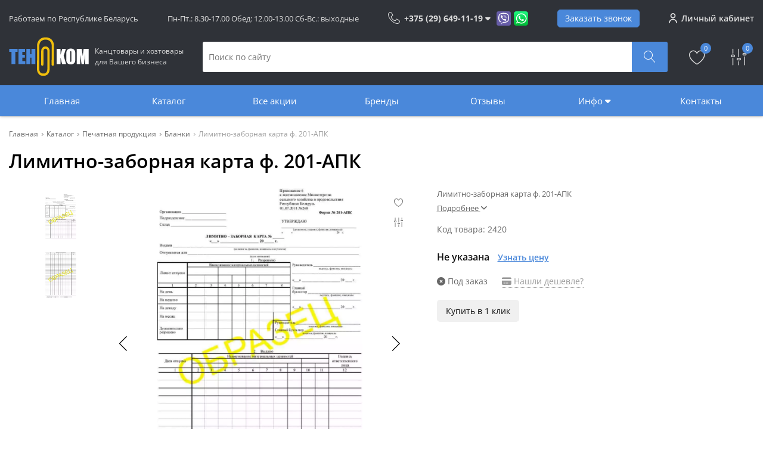

--- FILE ---
content_type: text/html; charset=UTF-8
request_url: https://tehkom.by/product/limitno-zabornaya-karta-f-201-apk
body_size: 16774
content:
<!DOCTYPE html>
<html lang="ru">
<head>
	<title>Лимитно-заборная карта   ф. 201-АПК</title>
	<meta charset="UTF-8">
    <meta name="description" content="">
<meta name="viewport" content="width=device-width, minimum-scale=1.0, maximum-scale=1.0, user-scalable=no">
<meta name="robots" content="ALL">
<meta name="cmsmagazine" content="eb14e00d7b4e8dcb2339aa05c082857c">
<link rel="image_src" href="https://tehkom.by/images/products/a625f7f4ca270aec3f5cffa25c9ed470.jpg"  >
    <meta property="og:title" content="Лимитно-заборная карта   ф. 201-АПК" >
    <meta property="og:type" content="website" >
    <meta property="og:image" content="https://tehkom.by/images/products/a625f7f4ca270aec3f5cffa25c9ed470.jpg" >
    <meta property="og:url" content="https://tehkom.by/product/limitno-zabornaya-karta-f-201-apk" >
    <meta property="og:description" content="" >
    <meta property="og:site_name" content="" >
    <meta property="og:image:width" content="968">
    <meta property="og:image:height" content="504">
<meta name="yandex-verification" content="6dc0689202c6eb28" />
<meta name="google-site-verification" content="livjSOQy9CdPEMQHFFFQ7I3YQnqmg8qBVH6iSKJjP_c" /><!-- Global site tag (gtag.js) - Google Analytics -->
<script async src="https://www.googletagmanager.com/gtag/js?id=G-XXT8JM8EEV"></script>
<script>
  window.dataLayer = window.dataLayer || [];
  function gtag(){dataLayer.push(arguments);}
  gtag('js', new Date());

  gtag('config', 'G-XXT8JM8EEV');
</script>
<!--[if lt IE 9]>
<script>
  var e = ( "article,aside,content,figcaption,figure,footer,header,hgroup,nav,section,time" ).split( ',' );
  for ( var i = 0; i < e.length; i++ ) {
    document.createElement( e[ i ] );
  }
</script>
<![endif]-->
<!--[if lt IE 9]>
<script src="https://html5shiv.googlecode.com/svn/trunk/html5.js"></script>
<![endif]-->


    <link rel="preload" href="/media/css/swiper-bundle.min.css?v=v696c1a9074736" as="style">
    <link rel="stylesheet" href="/media/css/swiper-bundle.min.css?v=v696c1a9074736">

<link rel="preload" href="/media/css/style.css?v=v696c1a9074736" as="style">
<link rel="stylesheet" href="/media/css/style.css?v=v696c1a9074736" media="all">

<script>
    const $lang = {
    operationError:'Ошибка при выполнении операции',
    cupon:'Купон',
    activated:'активирован',
    notFound:'не найден',
    toCompare:'В сравнение',
    inCompare:'В сравнении',
    toFavorites:'В избранное',
    inFavorites:'В избранных',
    favoritesFloatCartTitle:'Избранное',
    cartFloatCartTitle:'Корзина',
    minTotalOrder:'Минимальная сумма заказа',
    addProductToMinOrder:'Пожалуйста добавьте еще товаров в корзину',
    quickOrder:'Быстрый заказ',
    makeOrder:'Оформить заказ',
    goToCart:'Перейти в корзину',
    goToCartDesc:'Полноценное оформление заказа',
    quickOrderDesc:'Оформление заказа с минимальными данными',
    inBasket:'В корзине',
    toBasket:'В корзину',
    needFill:'Необходимо заполнить поле',
    needConfirm:'Необходимо согласиться с обработкой персональных данных',
    totalOrder:'Общая сумма заказа:',
    rub:'руб.',
    deliveryPrice:'Сумма доставки:',
    paymentPrice:'Комиссия системы оплаты:',
    total:'Итого:',
    addComplectToCart:'Купить комплект',
    addNaborToCart:'Добавить набор в корзину',
    buyNaborOneClick:'Купить набор в 1 клик',
    youAdded:'Вы добавили:',
    orderPhone:'Заказан звонок',
    generalQuestion:'Общий вопрос по сайту',
    getConsultation:'Получить консультацию',
    fillFields:'Заполните необходимые поля!',
    fillAllFields:'Заполните все поля!',
    fillCorrectPhone:'Введите корректный номер телефона!',
    needAgree:'Вы должны согласиться с обработкой персональных данных!',
    thanksForOrder:'Спасибо за заявку! Мы свяжемся с Вами в ближайшее время',
    sendError:'Извините, при отправке заявки произошла ошибка. Повторите попытку позже',
    inNabor:'В наборе:',
    inComplect:'Комплект:',
    fillEmail:'Введите Е-майл!',
    subscribeSuccess:'Подписка оформлена!',
    emailUsed:'Этот email уже подписан на рассылку',
    fillCorrectEmail:'Введите корректный email адрес!',
    fillName:'Введите имя!',
    fillThe:'Заполните поле',
    toUser:'Личный кабинет',
    showProductCntFilter1:'Показать',
    showProductCntFilter2:'товаров',
    complectAdd:'Добавить',
    complectDelete:'Удалить',
    pageTitle:'страница',
    noChargeDelivery:'Беслпатно',
    mainForm:'Форма на главной',
    unknownError:'Неизвестная ошибка',
    inputFieldEmpty:'Поле обязательное для заполнения!',
    passwordsDoesNotMatch:'Пароли не совпадают!',
    fieldMustBe1:'Поле должно быть не менее',
    fieldMustBe2:'но более',
    fieldMustBe3:'символов!',
    fieldMustBe4:'Поле должно содержать не менее',
    fieldMustBe5:'Поле должно содержать не более',
    valueMustBe1:'Значение должно быть не менее',
    valueMustBe2:', но более',
    valueMustBe3:'Значение должно быть не менее',
    valueMustBe4:'Значение должно быть не более',
    wrongPattern:'Не верный формат поля.',
    patternExample:'Пример',
    chooseSelect:'Выберите значение списка!',
    checkboxNeeded:'Необходимо отметить поле!',
    desSelectSearchPlaceholder:'Поиск ...',
    desSelectNotFound:'Ничего не найдено',
    desSelectPlaceholder:'-- Не выбрано --',
    seoSize:'размер',
    seoColor:'цвет',
    patternExample:'Пример',
};
    $lang.rub = 'BYN';
    const emailPattern = /^[a-zA-Z0-9!#$%&'*+\/=?^_`{|}~-]+(?:\.[a-zA-Z0-9!#$%&'*+\/=?^_`{|}~-]+)*@(?:[a-zA-Z0-9](?:[a-zA-Z0-9-]*[a-zA-Z0-9])?\.)+[a-zA-Z0-9](?:[a-zA-Z0-9-]*[a-zA-Z0-9])?$/;
    const phoneMask = '+375 (__) ___-__-__';
</script>
<script defer src="/media/js/base.js"></script>

<meta id="rround" name="rround" content="2">
    <meta name="cmsmagazine" content="eb14e00d7b4e8dcb2339aa05c082857c">
</head>
<body class="">

<header class="head-block
head-1 "
    >
    <div class="desktop-header">
    <div class="top-header">
        <div class="container">
            <div class="top-header__inner">
                <span class="address">Работаем по Республике Беларусь</span>
                <span class="work-time">Пн-Пт.: 8.30-17.00
Обед: 12.00-13.00
Сб-Вс.: выходные
</span>

                <div class="right-top__phones">
                    <div class="phone-wrapper">
    <div class="phones-block">
        <a href="tel:+375296491119" class="phones-top__main">
            <span>
                +375 (29) 649-11-19                                    <i class="fa fa-caret-down"></i>
                            </span>
        </a>
                    <div class="phones-top__more more-phones">
                                    <div class="more-phones__phone phone-wrapper">

                        <a href="tel:+375297957693">
                            <span>+375 (29) 795-76-93</span>
                        </a>
                                                    <div class="more-phones__icons">
                                                                    <a href="viber://chat?number=%2B375297957693"
                                       class="messenger-icon icon-viber" target="_blank"
                                       rel="nofollow"></a>
                                                                                                    <a href="https://wa.me/+375297957693"
                                       class="messenger-icon  icon-whatsapp" target="_blank"
                                       rel="nofollow"></a>
                                                                                            </div>
                                            </div>
                                    <div class="more-phones__phone phone-wrapper">

                        <a href="tel:+375163663461">
                            <span>+375 (163) 66-34-61</span>
                        </a>
                                            </div>
                                    <div class="more-phones__phone phone-wrapper">

                        <a href="tel:+375163663459">
                            <span>+375 (163) 66-34-59</span>
                        </a>
                                            </div>
                                    <div class="more-phones__phone phone-wrapper">

                        <a href="tel:+375163663455">
                            <span>+375 (163) 66-34-55</span>
                        </a>
                                            </div>
                                    <div class="more-phones__phone phone-wrapper">

                        <a href="tel:+375163672468">
                            <span>+375 (163) 67-24-68</span>
                        </a>
                                            </div>
                            </div>
            </div>
            <div class="more-phones__icons ">
                            <a href="viber://chat?number=%2B375296491119"
                   class="messenger-icon icon-viber" target="_blank" rel="nofollow"></a>
                                        <a href="https://wa.me/+375296491119" class="messenger-icon icon-whatsapp"
                   target="_blank" rel="nofollow"></a>
                                </div>
    </div>                </div>
                <button class="phone-order call-top__item" aria-label="Phone Order"
                        onclick="openModal('phone-order-form')">Заказать звонок
                </button>

                <a href="/user" class="header__lk">

                    <span>
                                            Личный кабинет
                                        </span>
</a>
            </div>
        </div>
    </div>
    <div class="bottom-header">
        <div class="container">
            <div class="bottom-header__inner">
                <a href="/" class="logo"  data-logo-dark="/images/logo.svg">
            <img src="/images/logo.svg" alt="Производство и продажа бумажной продукции и канцелярских товаров" width="118"
             height="51">
        <span class="slogan">Канцтовары и хозтовары для Вашего бизнеса</span></a>
                <div class="scrolled__box-visible">
    <a class="btn-catalog btn-show-scrolled" data-page="2" href="/catalog">
        <i class="linearicons-list4"></i>
        <span>Каталог</span>
    </a>
</div>                <div class="bottom-header__search
search-header ">
    <form class="search-header__item" action="/search" method="GET">
        <input type="text" name="q" required class="search-header__input live-search-input"
               placeholder="Поиск по сайту"
               value="">
        <button type="submit" value="" class="search-header__search"><i class="linearicons-magnifier"></i></button>
    </form>
</div>


                                                                                                <div class="bottom-header__actions actions-header">
                                                    <a href="/favorites">
                    <i class="linearicons-heart"></i>
                    <span class="site-favorites-counter">0</span>
                </a>
                                        <a href="/compare">
                    <i class="linearicons-equalizer"></i>
                    <span class="site-compare-counter">0</span>
                </a>
                                </div>
                                                    </div>
        </div>
    </div>
    <div class="navigation-block">
        <div class="bottom-header__menu menu container">
            <nav class="menu__body">
                <ul itemscope itemtype="http://www.schema.org/SiteNavigationElement" class="menu__list">
                                        <li class="menu__item ">
                        <a href="/" class="menu__link">Главная</a>
                    </li>
                                            <li itemprop="name" class=" btn-catalog" data-page="2">
                    <a itemprop="url" href="/catalog">Каталог </a></li><li itemprop="name" class=" " data-page="25">
                    <a itemprop="url" href="/catalog/product-type?product_type=3">Все акции </a></li><li itemprop="name" class=" " data-page="15">
                    <a itemprop="url" href="/brands">Бренды </a></li><li itemprop="name" class=" " data-page="17">
                    <a itemprop="url" href="/reviews">Отзывы </a></li><li itemprop="name" class=" " data-page="16">
                    <a itemprop="url" href="#">Инфо <i class="fa fa-caret-down"></i></a><ul class="submenu"><li itemprop="name" class=" " data-page="4">
                    <a itemprop="url" href="/news">Новости </a></li><li itemprop="name" class=" " data-page="11">
                    <a itemprop="url" href="/delivery-and-pay">Доставка и оплата </a></li><li itemprop="name" class=" " data-page="31">
                    <a itemprop="url" href="/publichniy-dogovor-22987">Публичный договор </a></li><li itemprop="name" class=" " data-page="12">
                    <a itemprop="url" href="/confidential-politics">Политика конфиденциальности </a></li><li itemprop="name" class=" " data-page="14">
                    <a itemprop="url" href="/personal-terms">Обработка персональных данных </a></li></ul></li><li itemprop="name" class=" " data-page="6">
                    <a itemprop="url" href="/contacts">Контакты </a></li>                                    </ul>
                <div  class="catalog-navbar label-2"><div class="active-catalog-navbar"><div class="catalog-navbar-item"><a href="/catalog/kancelyarskie-tovary-dlya-ofisa" class="sub-image"><img src="/images/category/107.jpg" alt="Канцелярские товары для офиса"></a><div><a href="/catalog/kancelyarskie-tovary-dlya-ofisa" class="sub-main-name ">Канцелярские товары для офиса</a><div><a href="/catalog/ejednevniki">Ежедневники</a><a href="/catalog/papki-plastikovye-skorosshivateli-registratory-ugolki-konverty-fayly-planshety">Папки пластиковые (скоросшиватели, регистраторы, уголки, конверты), файлы, планшеты</a><a href="/catalog/bloki-dlya-zametok-zakladki">Блоки для заметок, закладки, разделители</a><a href="/catalog/kalkulyatory-batareyki">Калькуляторы, батарейки</a><a href="/catalog/dyrokoly-ofisnye">Дыроколы офисные</a><a class="check_all" href="/catalog/kancelyarskie-tovary-dlya-ofisa">Посмотреть все</a></div></div></div><div class="catalog-navbar-item"><a href="/catalog/formatnaya-bumaga-proizvodstvo-rb" class="sub-image"><img src="/images/category/83.jpg" alt="Форматная бумага производство РБ"></a><div><a href="/catalog/formatnaya-bumaga-proizvodstvo-rb" class="sub-main-name sub-main-name__center">Форматная бумага производство РБ</a></div></div><div class="catalog-navbar-item"><a href="/catalog/formatnaya-bumaga-import" class="sub-image"><img src="/images/category/84.jpg" alt="Импортная форматная бумага"></a><div><a href="/catalog/formatnaya-bumaga-import" class="sub-main-name sub-main-name__center">Импортная форматная бумага</a></div></div><div class="catalog-navbar-item"><a href="/catalog/lenta-rulonnaya-dlya-printera-faksa-chekovaya-lenta-kraft-bumaga" class="sub-image"><img src="/images/category/85.jpg" alt="Лента рулонная для принтера, факса, чековая лента"></a><div><a href="/catalog/lenta-rulonnaya-dlya-printera-faksa-chekovaya-lenta-kraft-bumaga" class="sub-main-name ">Лента рулонная для принтера, факса, чековая лента</a><div><a href="/catalog/lenta-chekovaya-58974">Лента чековая</a><a href="/catalog/bumaga-dlya-faksa--92239">Бумага для факса </a><a href="/catalog/bumaga-dlya-plottera--8155">Бумага для плоттера </a><a href="/catalog/lenta-rulonnaya-dlya-printera--82705">Лента рулонная для принтера, лента плоттерная</a></div></div></div><div class="catalog-navbar-item"><a href="/catalog/papki" class="sub-image"><img src="/images/category/68.jpg" alt="Папки"></a><div><a href="/catalog/papki" class="sub-main-name sub-main-name__center">Папки</a></div></div><div class="catalog-navbar-item"><a href="/catalog/hozyaystvennye-tovary-dlya-ofisa" class="sub-image"><img src="/images/category/70.jpg" alt="Хозяйственные товары для офиса"></a><div><a href="/catalog/hozyaystvennye-tovary-dlya-ofisa" class="sub-main-name ">Хозяйственные товары для офиса</a><div><a href="/catalog/perchatki">Перчатки</a><a href="/catalog/sredstva-dlya-mytya-okon-i-stekol">Средства для мытья окон и стекол</a><a href="/catalog/pakety-dlya-musora">Пакеты, пакеты для мусора</a><a href="/catalog/universalnye-sredstva-dlya-uborki-sredstva-dlya-mytya-polov">Универсальные средства для уборки, средства для мытья полов</a><a href="/catalog/salfetki-gubki">Салфетки, губки</a><a class="check_all" href="/catalog/hozyaystvennye-tovary-dlya-ofisa">Посмотреть все</a></div></div></div><div class="catalog-navbar-item"><a href="/catalog/gofroyashchik" class="sub-image"><img src="/images/category/67.jpg" alt="Гофроящик"></a><div><a href="/catalog/gofroyashchik" class="sub-main-name sub-main-name__center">Гофроящик</a></div></div><div class="catalog-navbar-item"><a href="/catalog/vtulki-kartonnye-karton" class="sub-image"><img src="/images/category/86.jpg" alt="Втулки картонные, картон"></a><div><a href="/catalog/vtulki-kartonnye-karton" class="sub-main-name sub-main-name__center">Втулки картонные, картон</a></div></div><div class="catalog-navbar-item"><a href="/catalog/pechatnaya-produkciya" class="sub-image"><img src="/images/category/87.jpg" alt="Печатная продукция"></a><div><a href="/catalog/pechatnaya-produkciya" class="sub-main-name ">Печатная продукция</a><div><a href="/catalog/etiketki">Этикетки</a><a href="/catalog/blanki">Бланки</a><a href="/catalog/udostovereniya">Удостоверения</a><a href="/catalog/pechatnaya-produkciya-dlya-bibliotek">Печатная продукция для библиотек</a><a href="/catalog/knigi-i-jurnaly">Книги и журналы</a><a class="check_all" href="/catalog/pechatnaya-produkciya">Посмотреть все</a></div></div></div><div class="catalog-navbar-item"><a href="/catalog/termo-etiket-lentu" class="sub-image"><img src="/images/category/180.jpg" alt="Термо этикет-ленты"></a><div><a href="/catalog/termo-etiket-lentu" class="sub-main-name sub-main-name__center">Термо этикет-ленты</a></div></div><div class="catalog-navbar-item"><a href="/catalog/kalendari-29084" class="sub-image"><img src="/images/category/168.jpg" alt="Календари"></a><div><a href="/catalog/kalendari-29084" class="sub-main-name sub-main-name__center">Календари</a></div></div></div></div>            </nav>
        </div>
    </div>
</div>    <div id="header-mobile">
    <div class="header-mobile__main">
        <div class="header-burger-button">
            <span></span>
            <span></span>
            <span></span>
        </div>
        <a href="/" class="header-mobile__logo" aria-label="Главная">
            <img src="/images/logo.svg" alt="" width="118" height="51">
        </a>
        <div class="header-mobile__main-actions">
            <button class="header-mobile__icon header-mobile__phones-btn" aria-label="Phones"><i class="linearicons-telephone"></i></button>
                        <button class="header-mobile__icon header-mobile__main-search big-modal-search-btn"  aria-label="Search"><i class="linearicons-magnifier"></i></button>
        </div>
        <div class="header-mobile__main-phones header-mobile__modal">
            <div class="wrapper">
                <div class="title">
                    <span>Телефоны</span>
                    <button class="header-mobile__icon close"  aria-label="Close"><i class="linearicons-cross"></i></button>
                </div>
                                    <div class="header-mobile__phone-item">
                        <a href="tel:+375296491119">+375 (29) 649-11-19</a>
                                                    <div class="header-mobile__phone-icons">
                                                                    <a aria-label="Viber" href="viber://chat?number=%2B375296491119" class="messenger-icon icon-viber" target="_blank" rel="nofollow"></a>
                                                                                                    <a aria-label="Whatsapp" href="https://wa.me/+375296491119" class="messenger-icon icon-whatsapp" target="_blank" rel="nofollow"></a>
                                                                                            </div>
                                                <span class="phone-description"></span>
                    </div>
                                    <div class="header-mobile__phone-item">
                        <a href="tel:+375297957693">+375 (29) 795-76-93</a>
                                                    <div class="header-mobile__phone-icons">
                                                                    <a aria-label="Viber" href="viber://chat?number=%2B375296491119" class="messenger-icon icon-viber" target="_blank" rel="nofollow"></a>
                                                                                                    <a aria-label="Whatsapp" href="https://wa.me/+375296491119" class="messenger-icon icon-whatsapp" target="_blank" rel="nofollow"></a>
                                                                                            </div>
                                                <span class="phone-description"></span>
                    </div>
                                    <div class="header-mobile__phone-item">
                        <a href="tel:+375163663461">+375 (163) 66-34-61</a>
                                                <span class="phone-description">Начальник отдела продаж Алла Вячеславовна</span>
                    </div>
                                    <div class="header-mobile__phone-item">
                        <a href="tel:+375163663459">+375 (163) 66-34-59</a>
                                                <span class="phone-description">Зам. начальника отдела продаж Екатерина</span>
                    </div>
                                    <div class="header-mobile__phone-item">
                        <a href="tel:+375163663455">+375 (163) 66-34-55</a>
                                                <span class="phone-description">менеджер Ирина</span>
                    </div>
                                    <div class="header-mobile__phone-item">
                        <a href="tel:+375163672468">+375 (163) 67-24-68</a>
                                                <span class="phone-description">менеджер Виктория, менеджер Светлана</span>
                    </div>
                            </div>
        </div>
    </div>
    <div class="header-mobile__left-menu header-mobile__modal">
        <div class="scroller">
            <div class="wrapper">
                <div class="header-mobile__menu-item">
                    <a href="/user" class="header-mobile__cabinet">
                        <i class="header-mobile__menu-item-icon linearicons-user"></i>
                        <span>Личный кабинет</span>
                    </a>
                </div>
                                <ul itemscope itemtype="http://www.schema.org/SiteNavigationElement" class="header-mobile__menu">
                                        <li class="" data-page="1">
                        <a href="/">Главная</a>
                    </li>
                    <li itemprop="name"  data-page="2"><a href="/catalog" itemprop="url">Каталог </a><button class="show-inner-items" aria-label="Каталог"><i class="fa fa-caret-right"></i></button><ul class="submenu"><li><span class="menu-back"><i class='linearicons-arrow-left'></i> Назад</span></li><li><span class="menu-title">Каталог</span></li><li  itemprop="name"><a href="/catalog/kancelyarskie-tovary-dlya-ofisa" itemprop="url" >Канцелярские товары для офиса</a><button class="show-inner-items" aria-label="Канцелярские товары для офиса"><i class="fa fa-caret-right"></i></button><ul class="submenu"><li><span class="menu-back"><i class='linearicons-arrow-left'></i> Назад</span></li><li><span class="menu-title">Канцелярские товары для офиса</span></li><li  itemprop="name"><a href="/catalog/ejednevniki" itemprop="url" >Ежедневники</a></li><li  itemprop="name"><a href="/catalog/papki-plastikovye-skorosshivateli-registratory-ugolki-konverty-fayly-planshety" itemprop="url" >Папки пластиковые (скоросшиватели, регистраторы, уголки, конверты), файлы, планшеты</a><button class="show-inner-items" aria-label="Папки пластиковые (скоросшиватели, регистраторы, уголки, конверты), файлы, планшеты"><i class="fa fa-caret-right"></i></button><ul class="submenu"><li><span class="menu-back"><i class='linearicons-arrow-left'></i> Назад</span></li><li><span class="menu-title">Папки пластиковые (скоросшиватели, регистраторы, уголки, конверты), файлы, планшеты</span></li><li  itemprop="name"><a href="/catalog/papki-skorosshivateli-50542" itemprop="url" >Папки-скоросшиватели</a></li><li  itemprop="name"><a href="/catalog/papki-registratori-3081" itemprop="url" >Папки-регистраторы</a></li><li  itemprop="name"><a href="/catalog/papka-ugolki-1118" itemprop="url" >Папки-уголки</a></li><li  itemprop="name"><a href="/catalog/papki-konverti-90783" itemprop="url" >Папки-конверты</a></li><li  itemprop="name"><a href="/catalog/papki-fayli-63001" itemprop="url" >Папки-файлы</a></li><li  itemprop="name"><a href="/catalog/plansheti-10701" itemprop="url" >Планшеты</a></li><li  itemprop="name"><a href="/catalog/papki-na-rezinke-4803" itemprop="url" >Папки на резинке</a></li><li  itemprop="name"><a href="/catalog/papki-na-10-20-30-40-60-faylov-57428" itemprop="url" >Папки с файлами </a></li><li  itemprop="name"><a href="/catalog/papki-na-prugine-37701" itemprop="url" >Папки на пружине</a></li><li  itemprop="name"><a href="/catalog/papki-na-koltsah--8987" itemprop="url" >Папки на кольцах </a></li><li  itemprop="name"><a href="/catalog/papka-s-zagimom-92115" itemprop="url" >Папки с зажимом, прижимом</a></li><li  itemprop="name"><a href="/catalog/-97683" itemprop="url" >Папки адресные</a></li><li  itemprop="name"><a href="/catalog/papki-na-molnii-96469" itemprop="url" >Папки на молнии</a></li></ul></li><li  itemprop="name"><a href="/catalog/bloki-dlya-zametok-zakladki" itemprop="url" >Блоки для заметок, закладки, разделители</a><button class="show-inner-items" aria-label="Блоки для заметок, закладки, разделители"><i class="fa fa-caret-right"></i></button><ul class="submenu"><li><span class="menu-back"><i class='linearicons-arrow-left'></i> Назад</span></li><li><span class="menu-title">Блоки для заметок, закладки, разделители</span></li><li  itemprop="name"><a href="/catalog/bloki-dlya-zametok-99491" itemprop="url" >Блоки для заметок</a></li><li  itemprop="name"><a href="/catalog/zakladki-25509" itemprop="url" >Закладки</a></li><li  itemprop="name"><a href="/catalog/razdeliteli-9707" itemprop="url" >Разделители</a></li></ul></li><li  itemprop="name"><a href="/catalog/kalkulyatory-batareyki" itemprop="url" >Калькуляторы, батарейки</a><button class="show-inner-items" aria-label="Калькуляторы, батарейки"><i class="fa fa-caret-right"></i></button><ul class="submenu"><li><span class="menu-back"><i class='linearicons-arrow-left'></i> Назад</span></li><li><span class="menu-title">Калькуляторы, батарейки</span></li><li  itemprop="name"><a href="/catalog/kalkulyatori--55137" itemprop="url" >Калькуляторы </a></li><li  itemprop="name"><a href="/catalog/batareyki--64890" itemprop="url" >Батарейки </a></li></ul></li><li  itemprop="name"><a href="/catalog/dyrokoly-ofisnye" itemprop="url" >Дыроколы офисные</a></li><li  itemprop="name"><a href="/catalog/lotki-boksy-organayzery" itemprop="url" >Лотки, боксы, органайзеры, короба</a></li><li  itemprop="name"><a href="/catalog/korrektory-jidkie-karandashi-rollery" itemprop="url" >Корректоры (жидкие, карандаши, роллеры)</a></li><li  itemprop="name"><a href="/catalog/karandashi-grifeli-lastik" itemprop="url" >Карандаши, грифели, ластик</a><button class="show-inner-items" aria-label="Карандаши, грифели, ластик"><i class="fa fa-caret-right"></i></button><ul class="submenu"><li><span class="menu-back"><i class='linearicons-arrow-left'></i> Назад</span></li><li><span class="menu-title">Карандаши, грифели, ластик</span></li><li  itemprop="name"><a href="/catalog/lastiki-63406" itemprop="url" >Ластики</a></li><li  itemprop="name"><a href="/catalog/karandashi-28788" itemprop="url" >Карандаши</a></li><li  itemprop="name"><a href="/catalog/grifeli-84145" itemprop="url" >Грифели</a></li></ul></li><li  itemprop="name"><a href="/catalog/sprei-salfetki-dlya-monitorov" itemprop="url" >Спреи, салфетки для мониторов</a></li><li  itemprop="name"><a href="/catalog/skotch-kleykaya-lenta" itemprop="url" >Скотч, клейкая лента</a></li><li  itemprop="name"><a href="/catalog/bloknoty-tetradi" itemprop="url" >Блокноты, тетради, книги учета</a><button class="show-inner-items" aria-label="Блокноты, тетради, книги учета"><i class="fa fa-caret-right"></i></button><ul class="submenu"><li><span class="menu-back"><i class='linearicons-arrow-left'></i> Назад</span></li><li><span class="menu-title">Блокноты, тетради, книги учета</span></li><li  itemprop="name"><a href="/catalog/bloknoti-2590" itemprop="url" >Блокноты</a></li><li  itemprop="name"><a href="/catalog/tetradi-92918" itemprop="url" >Тетради</a></li><li  itemprop="name"><a href="/catalog/knigi-ucheta-84414" itemprop="url" >Книги учета</a></li></ul></li><li  itemprop="name"><a href="/catalog/steplery-antisteplery-skoby" itemprop="url" >Степлеры, антистеплеры, скобы</a><button class="show-inner-items" aria-label="Степлеры, антистеплеры, скобы"><i class="fa fa-caret-right"></i></button><ul class="submenu"><li><span class="menu-back"><i class='linearicons-arrow-left'></i> Назад</span></li><li><span class="menu-title">Степлеры, антистеплеры, скобы</span></li><li  itemprop="name"><a href="/catalog/stepleri-52923" itemprop="url" >Степлеры</a></li><li  itemprop="name"><a href="/catalog/antistepleri-26069" itemprop="url" >Антистеплеры</a></li><li  itemprop="name"><a href="/catalog/skobi-74125" itemprop="url" >Скобы</a></li></ul></li><li  itemprop="name"><a href="/catalog/plastikovaya-prujina-oblojki-dlya-perepleta" itemprop="url" >Пластиковая пружина, обложки для переплета</a></li><li  itemprop="name"><a href="/catalog/nojnicy-noji-lezviya-shilo-kanc-nit" itemprop="url" >Ножницы, ножи (лезвия), шило канц., нить</a><button class="show-inner-items" aria-label="Ножницы, ножи (лезвия), шило канц., нить"><i class="fa fa-caret-right"></i></button><ul class="submenu"><li><span class="menu-back"><i class='linearicons-arrow-left'></i> Назад</span></li><li><span class="menu-title">Ножницы, ножи (лезвия), шило канц., нить</span></li><li  itemprop="name"><a href="/catalog/nognitsi-25473" itemprop="url" >Ножницы</a></li><li  itemprop="name"><a href="/catalog/nogi-kantselyarskie-88988" itemprop="url" >Ножи канцелярские</a></li><li  itemprop="name"><a href="/catalog/shilo-kantselyarskoe-37822" itemprop="url" >Шило канцелярское</a></li><li  itemprop="name"><a href="/catalog/nit-60465" itemprop="url" >Нить</a></li><li  itemprop="name"><a href="/catalog/lezviya-1416" itemprop="url" >Лезвия</a></li></ul></li><li  itemprop="name"><a href="/catalog/markery-permanentnye-tekstovydeliteli-dlya-dosok" itemprop="url" >Маркеры (перманентные, текстовыделители, для досок)</a></li><li  itemprop="name"><a href="/catalog/ruchki-sharikovye-gelevye-sterjni" itemprop="url" >Ручки шариковые, гелевые, стержни</a><button class="show-inner-items" aria-label="Ручки шариковые, гелевые, стержни"><i class="fa fa-caret-right"></i></button><ul class="submenu"><li><span class="menu-back"><i class='linearicons-arrow-left'></i> Назад</span></li><li><span class="menu-title">Ручки шариковые, гелевые, стержни</span></li><li  itemprop="name"><a href="/catalog/ruchki-sharikovie--80911" itemprop="url" >Ручки шариковые </a></li><li  itemprop="name"><a href="/catalog/ruchki-avtomaticheskie--42415" itemprop="url" >Ручки автоматические </a></li><li  itemprop="name"><a href="/catalog/stergni-73176" itemprop="url" >Стержни</a></li><li  itemprop="name"><a href="/catalog/ruchki-gelevie--38383" itemprop="url" >Ручки гелевые </a></li><li  itemprop="name"><a href="/catalog/ruchki-na-podstavke--31415" itemprop="url" >Ручки на подставке </a></li><li  itemprop="name"><a href="/catalog/ruchki-podarochnie--60277" itemprop="url" >Ручки подарочные </a></li><li  itemprop="name"><a href="/catalog/stergni-gelevie--84803" itemprop="url" >Стержни гелевые </a></li></ul></li><li  itemprop="name"><a href="/catalog/kraska-shtempelnaya" itemprop="url" >Краска штемпельная</a></li><li  itemprop="name"><a href="/catalog/kley-pva-karandash-silikatnyy" itemprop="url" >Клей (ПВА, карандаш, силикатный)</a></li><li  itemprop="name"><a href="/catalog/lineyki" itemprop="url" >Линейки</a></li><li  itemprop="name"><a href="/catalog/foto-bumaga-plenka-dlya-laminirovaniya-bumaga-kapiravalnaya" itemprop="url" >Фото бумага, пленка для ламинирования, бумага копировальная</a></li><li  itemprop="name"><a href="/catalog/tochilki-tochilki-mehanicheskie" itemprop="url" >Точилки, точилки механические</a></li><li  itemprop="name"><a href="/catalog/uvlajnitel-dlya-palcev-rezinki-dlya-deneg-beydji" itemprop="url" >Увлажнитель для пальцев, резинки для денег, бейджи, диспенсеры</a></li><li  itemprop="name"><a href="/catalog/tovary-dlya-tvorchestva" itemprop="url" >Товары для творчества</a></li><li  itemprop="name"><a href="/catalog/skrepki-knopki-zajimy-dlya-bumag" itemprop="url" >Скрепки, кнопки, зажимы для бумаг</a><button class="show-inner-items" aria-label="Скрепки, кнопки, зажимы для бумаг"><i class="fa fa-caret-right"></i></button><ul class="submenu"><li><span class="menu-back"><i class='linearicons-arrow-left'></i> Назад</span></li><li><span class="menu-title">Скрепки, кнопки, зажимы для бумаг</span></li><li  itemprop="name"><a href="/catalog/skrepki-40080" itemprop="url" >Скрепки</a></li><li  itemprop="name"><a href="/catalog/knopki-67204" itemprop="url" >Кнопки</a></li><li  itemprop="name"><a href="/catalog/zagimi-dlya-bumag-31289" itemprop="url" >Зажимы для бумаг</a></li></ul></li></ul></li><li  itemprop="name"><a href="/catalog/formatnaya-bumaga-proizvodstvo-rb" itemprop="url" >Форматная бумага производство РБ</a></li><li  itemprop="name"><a href="/catalog/formatnaya-bumaga-import" itemprop="url" >Импортная форматная бумага</a></li><li  itemprop="name"><a href="/catalog/lenta-rulonnaya-dlya-printera-faksa-chekovaya-lenta-kraft-bumaga" itemprop="url" >Лента рулонная для принтера, факса, чековая лента</a><button class="show-inner-items" aria-label="Лента рулонная для принтера, факса, чековая лента"><i class="fa fa-caret-right"></i></button><ul class="submenu"><li><span class="menu-back"><i class='linearicons-arrow-left'></i> Назад</span></li><li><span class="menu-title">Лента рулонная для принтера, факса, чековая лента</span></li><li  itemprop="name"><a href="/catalog/lenta-chekovaya-58974" itemprop="url" >Лента чековая</a></li><li  itemprop="name"><a href="/catalog/bumaga-dlya-faksa--92239" itemprop="url" >Бумага для факса </a></li><li  itemprop="name"><a href="/catalog/bumaga-dlya-plottera--8155" itemprop="url" >Бумага для плоттера </a></li><li  itemprop="name"><a href="/catalog/lenta-rulonnaya-dlya-printera--82705" itemprop="url" >Лента рулонная для принтера, лента плоттерная</a></li></ul></li><li  itemprop="name"><a href="/catalog/papki" itemprop="url" >Папки</a></li><li  itemprop="name"><a href="/catalog/hozyaystvennye-tovary-dlya-ofisa" itemprop="url" >Хозяйственные товары для офиса</a><button class="show-inner-items" aria-label="Хозяйственные товары для офиса"><i class="fa fa-caret-right"></i></button><ul class="submenu"><li><span class="menu-back"><i class='linearicons-arrow-left'></i> Назад</span></li><li><span class="menu-title">Хозяйственные товары для офиса</span></li><li  itemprop="name"><a href="/catalog/perchatki" itemprop="url" >Перчатки</a></li><li  itemprop="name"><a href="/catalog/sredstva-dlya-mytya-okon-i-stekol" itemprop="url" >Средства для мытья окон и стекол</a></li><li  itemprop="name"><a href="/catalog/pakety-dlya-musora" itemprop="url" >Пакеты, пакеты для мусора</a></li><li  itemprop="name"><a href="/catalog/universalnye-sredstva-dlya-uborki-sredstva-dlya-mytya-polov" itemprop="url" >Универсальные средства для уборки, средства для мытья полов</a></li><li  itemprop="name"><a href="/catalog/salfetki-gubki" itemprop="url" >Салфетки, губки</a></li><li  itemprop="name"><a href="/catalog/poroshok-chistyashchiy" itemprop="url" >Порошок чистящий</a></li><li  itemprop="name"><a href="/catalog/mylo" itemprop="url" >Мыло</a></li><li  itemprop="name"><a href="/catalog/osvejitel-vozduha" itemprop="url" >Освежитель воздуха</a></li><li  itemprop="name"><a href="/catalog/bumaga-tualetnaya-salfetki-polotenca" itemprop="url" >Бумага туалетная, салфетки, полотенца</a></li><li  itemprop="name"><a href="/catalog/poroshok-dlya-stirki" itemprop="url" >Порошок для стирки</a></li><li  itemprop="name"><a href="/catalog/sredstva-dlya-mytya-posudy" itemprop="url" >Средства для мытья посуды</a></li><li  itemprop="name"><a href="/catalog/sredstva-dlya-santehniki" itemprop="url" >Средства для сантехники</a></li></ul></li><li  itemprop="name"><a href="/catalog/gofroyashchik" itemprop="url" >Гофроящик</a></li><li  itemprop="name"><a href="/catalog/vtulki-kartonnye-karton" itemprop="url" >Втулки картонные, картон</a></li><li  itemprop="name"><a href="/catalog/pechatnaya-produkciya" itemprop="url" >Печатная продукция</a><button class="show-inner-items" aria-label="Печатная продукция"><i class="fa fa-caret-right"></i></button><ul class="submenu"><li><span class="menu-back"><i class='linearicons-arrow-left'></i> Назад</span></li><li><span class="menu-title">Печатная продукция</span></li><li  itemprop="name"><a href="/catalog/etiketki" itemprop="url" >Этикетки</a></li><li  itemprop="name"><a href="/catalog/blanki" itemprop="url" >Бланки</a></li><li  itemprop="name"><a href="/catalog/udostovereniya" itemprop="url" >Удостоверения</a></li><li  itemprop="name"><a href="/catalog/pechatnaya-produkciya-dlya-bibliotek" itemprop="url" >Печатная продукция для библиотек</a></li><li  itemprop="name"><a href="/catalog/knigi-i-jurnaly" itemprop="url" >Книги и журналы</a><button class="show-inner-items" aria-label="Книги и журналы"><i class="fa fa-caret-right"></i></button><ul class="submenu"><li><span class="menu-back"><i class='linearicons-arrow-left'></i> Назад</span></li><li><span class="menu-title">Книги и журналы</span></li><li  itemprop="name"><a href="/catalog/jurnaly-po-medicine" itemprop="url" >Журналы по медицине</a></li><li  itemprop="name"><a href="/catalog/raznoe" itemprop="url" >Разное</a></li><li  itemprop="name"><a href="/catalog/jurnaly-dlya-otdela-kadrov" itemprop="url" >Журналы для отдела кадров</a></li><li  itemprop="name"><a href="/catalog/jurnaly-po-ohrane-truda-tehnike-bezopasnosti" itemprop="url" >Журналы по охране труда, технике безопасности</a></li><li  itemprop="name"><a href="/catalog/jurnaly-po-ekologii-jurnaly-pod" itemprop="url" >Журналы по экологии (журналы ПОД)</a></li><li  itemprop="name"><a href="/catalog/jurnaly-dlya-buhgalterii-torgovli" itemprop="url" >Журналы для бухгалтерии, торговли</a></li><li  itemprop="name"><a href="/catalog/jurnaly-po-pojarnoy-bezopasnosti" itemprop="url" >Журналы по пожарной безопасности</a></li><li  itemprop="name"><a href="/catalog/jurnaly-dlya-avtotransporta" itemprop="url" >Журналы для автотранспорта</a></li><li  itemprop="name"><a href="/catalog/jurnaly-po-teplo-energo-gazosnabjeniyu" itemprop="url" >Журналы по тепло, энерго, газоснабжению</a></li><li  itemprop="name"><a href="/catalog/jurnaly-dlya-sekretarya-deloproizvodstvo" itemprop="url" >Журналы для секретаря (делопроизводство)</a></li><li  itemprop="name"><a href="/catalog/jurnaly-dlya-obshchestvennogo-pitaniya" itemprop="url" >Журналы для общественного питания</a></li><li  itemprop="name"><a href="/catalog/jurnaly-dlya-kombinatov" itemprop="url" >Журналы для комбинатов</a></li></ul></li><li  itemprop="name"><a href="/catalog/pechatnaya-produkciya-dlya-upravlenya-po-trudu" itemprop="url" >Печатная продукция для Управления по труду</a></li><li  itemprop="name"><a href="/catalog/papka-prikaznoe-proizvodstvo" itemprop="url" >Папка "Приказное производство"</a></li></ul></li><li  itemprop="name"><a href="/catalog/termo-etiket-lentu" itemprop="url" >Термо этикет-ленты</a></li><li  itemprop="name"><a href="/catalog/kalendari-29084" itemprop="url" >Календари</a></li></ul></li><li itemprop="name"  data-page="25"><a href="/catalog/product-type?product_type=3" itemprop="url">Все акции </a></li><li itemprop="name"  data-page="15"><a href="/brands" itemprop="url">Бренды </a></li><li itemprop="name"  data-page="17"><a href="/reviews" itemprop="url">Отзывы </a></li><li itemprop="name"  data-page="16"><a href="#" itemprop="url">Инфо </a><button class="show-inner-items" aria-label="Инфо"><i class="fa fa-caret-right"></i></button><ul class="submenu"><li><span class="menu-back"><i class='linearicons-arrow-left'></i> Назад</span></li><li><span class="menu-title">Инфо</span></li><li itemprop="name"  data-page="4"><a href="/news" itemprop="url">Новости </a></li><li itemprop="name"  data-page="11"><a href="/delivery-and-pay" itemprop="url">Доставка и оплата </a></li><li itemprop="name"  data-page="31"><a href="/publichniy-dogovor-22987" itemprop="url">Публичный договор </a></li><li itemprop="name"  data-page="12"><a href="/confidential-politics" itemprop="url">Политика конфиденциальности </a></li><li itemprop="name"  data-page="14"><a href="/personal-terms" itemprop="url">Обработка персональных данных </a></li></ul></li><li itemprop="name"  data-page="6"><a href="/contacts" itemprop="url">Контакты </a></li>                </ul>
                                                    <div class="header-mobile__menu-item">
                        <a href="/favorites">
                            <i class="header-mobile__menu-item-icon linearicons-heart"></i>
                            <span>Избранное</span>
                            <em class="site-counter site-favorites-counter">0</em>
                        </a>
                    </div>
                                                    <div class="header-mobile__menu-item">
                        <a href="/compare">
                            <i class="header-mobile__menu-item-icon linearicons-equalizer"></i>
                            <span>Сравнение</span>
                            <em class="site-counter site-compare-counter">0</em>
                        </a>
                    </div>
                                                    <div class="header-mobile__menu-item">
                        <a href="tel:+375296491119">
                            <i class="header-mobile__menu-item-icon linearicons-telephone"></i>
                            <span>+375 (29) 649-11-19</span>
                        </a>
                                                    <button class="show-inner-items" aria-label="More Phones"><i class="fa fa-caret-right"></i></button>
                                                <ul class="submenu phones-submenu">
                            <li><span class="menu-back"><i class="linearicons-arrow-left"></i> Назад</span></li>
                            <li><span class="menu-title">Телефоны</span></li>
                                                            <li class="header-mobile__phone-item">
                                    <a href="tel:+375296491119">+375 (29) 649-11-19</a>
                                                                            <div class="header-mobile__phone-icons">
                                                                                            <a aria-label="Viber" href="viber://chat?number=%2B375296491119" class="messenger-icon icon-viber" target="_blank" rel="nofollow"></a>
                                                                                                                                        <a aria-label="Whatsapp" href="https://wa.me/+375296491119" class="messenger-icon icon-whatsapp" target="_blank" rel="nofollow"></a>
                                                                                                                                </div>
                                                                        <span class="phone-description"></span>
                                </li>
                                                            <li class="header-mobile__phone-item">
                                    <a href="tel:+375297957693">+375 (29) 795-76-93</a>
                                                                            <div class="header-mobile__phone-icons">
                                                                                            <a aria-label="Viber" href="viber://chat?number=%2B375296491119" class="messenger-icon icon-viber" target="_blank" rel="nofollow"></a>
                                                                                                                                        <a aria-label="Whatsapp" href="https://wa.me/+375296491119" class="messenger-icon icon-whatsapp" target="_blank" rel="nofollow"></a>
                                                                                                                                </div>
                                                                        <span class="phone-description"></span>
                                </li>
                                                            <li class="header-mobile__phone-item">
                                    <a href="tel:+375163663461">+375 (163) 66-34-61</a>
                                                                        <span class="phone-description">Начальник отдела продаж Алла Вячеславовна</span>
                                </li>
                                                            <li class="header-mobile__phone-item">
                                    <a href="tel:+375163663459">+375 (163) 66-34-59</a>
                                                                        <span class="phone-description">Зам. начальника отдела продаж Екатерина</span>
                                </li>
                                                            <li class="header-mobile__phone-item">
                                    <a href="tel:+375163663455">+375 (163) 66-34-55</a>
                                                                        <span class="phone-description">менеджер Ирина</span>
                                </li>
                                                            <li class="header-mobile__phone-item">
                                    <a href="tel:+375163672468">+375 (163) 67-24-68</a>
                                                                        <span class="phone-description">менеджер Виктория, менеджер Светлана</span>
                                </li>
                                                    </ul>
                    </div>
                                                    <div class="header-mobile__menu-item">
                        <a href="mailto:tehkom-1@mail.ru">
                            <i class="header-mobile__menu-item-icon linearicons-envelope"></i>
                            <span>tehkom-1@mail.ru</span>
                        </a>
                                                <ul class="submenu phones-submenu">
                            <li><span class="menu-back"><i class="linearicons-arrow-left"></i> Назад</span></li>
                            <li><span class="menu-title">E-mails</span></li>
                                                            <li class="header-mobile__phone-item">
                                    <a href="mailto:tehkom-1@mail.ru">tehkom-1@mail.ru</a>
                                    <span class="phone-description"></span>
                                </li>
                                                    </ul>
                    </div>
                                <div class="header-mobile__menu-info">
                    <div class="title">
                        <span>Контактная информация</span>
                    </div>
                                                            <div class="header-mobile__address">
                        <a href="/contacts">
                            <i class="linearicons-map-marker"></i>
                            <span>Брестская область, Барановичи, улица Вильчковского, 208Б</span>
                        </a>
                    </div>
                                        <div class="header-mobile__socials">
                        <div class="social-block">
    
    
    
    
    
    
    </div>
                    </div>
                </div>
            </div>
        </div>
    </div>
    <div class="header-mobile__bg"></div>
</div></header>
    <div class="outer-block block-breadcrumb">
    	<div class="container">
    		<div class="page-caption">
        	   	<ol class="breadcrumb" itemscope itemtype="https://schema.org/BreadcrumbList">
        	   		<li itemprop="itemListElement" itemscope itemtype="https://schema.org/ListItem"><a href="https://tehkom.by/" itemprop="item"><span itemprop="name">Главная</span></a>
                <meta itemprop="position" content="1" /></li><li itemprop="itemListElement" itemscope itemtype="https://schema.org/ListItem"><a href="https://tehkom.by/catalog" itemprop="item"><span itemprop="name">Каталог</span></a>
                <meta itemprop="position" content="2" /></li><li itemprop="itemListElement" itemscope itemtype="https://schema.org/ListItem"><a href="https://tehkom.by/catalog/pechatnaya-produkciya" itemprop="item"><span itemprop="name">Печатная продукция</span></a>
                <meta itemprop="position" content="3" /></li><li itemprop="itemListElement" itemscope itemtype="https://schema.org/ListItem"><a href="https://tehkom.by/catalog/blanki" itemprop="item"><span itemprop="name">Бланки</span></a>
                <meta itemprop="position" content="4" /></li><li itemprop="itemListElement" itemscope itemtype="https://schema.org/ListItem"><span itemprop="name">Лимитно-заборная карта   ф. 201-АПК</span><meta itemprop="position" content="5" /></li>        	   	</ol>
               	<h1>Лимитно-заборная карта   ф. 201-АПК</h1>
                                    		</div>
    	</div>
    </div>
    <div class="wrapper-main">
    <script src="/media/js/ComplectProduct.js"></script>



<div class="outer-block product-page"  itemscope itemtype="http://schema.org/Product">
    <div class="container">
        <div class="product-item__block">
                        <div class="category-right">
                <span class="h1 no-visible "  itemprop="name">Лимитно-заборная карта   ф. 201-АПК</span>
                <div class="product-left zoom-left">
                                                                <link itemprop="image" href="https://tehkom.by/images/products/a625f7f4ca270aec3f5cffa25c9ed470.jpg" />
                                        <div class="product-slider">
                        <div class="product-left__images">
                
                    <a
                            data-update="/images/products/a625f7f4ca270aec3f5cffa25c9ed470.jpg"
                            data-image="/images/products/a625f7f4ca270aec3f5cffa25c9ed470.jpg"
                            data-zoom-image="/images/products/a625f7f4ca270aec3f5cffa25c9ed470.jpg"
                            data-fancybox="gallery-product-2420-thumbs"
                            data-type="image"
                            data-srcset="/images/products/a625f7f4ca270aec3f5cffa25c9ed470.jpg"
                            href="/images/products/a625f7f4ca270aec3f5cffa25c9ed470.jpg"
                    >
                        
<picture >
	<source type="image/webp" srcset="/images/products/a625f7f4ca270aec3f5cffa25c9ed470.jpg.webp?v=v696c1a9074736" >
	<source type="image/jpeg" srcset="/images/products/a625f7f4ca270aec3f5cffa25c9ed470.jpg?v=v696c1a9074736" >
	<img   src="/images/products/a625f7f4ca270aec3f5cffa25c9ed470.jpg?v=v696c1a9074736" srcset="/images/products/a625f7f4ca270aec3f5cffa25c9ed470.jpg?v=v696c1a9074736" alt="Лимитно-заборная карта   ф. 201-АПК"  loading="lazy">
</picture>

                    </a>

                
                    <a
                            data-update="/images/products/d11026322616cae1d9691489e474c04e.jpg"
                            data-image="/images/products/d11026322616cae1d9691489e474c04e.jpg"
                            data-zoom-image="/images/products/d11026322616cae1d9691489e474c04e.jpg"
                            data-fancybox="gallery-product-2420-thumbs"
                            data-type="image"
                            data-srcset="/images/products/d11026322616cae1d9691489e474c04e.jpg"
                            href="/images/products/d11026322616cae1d9691489e474c04e.jpg"
                    >
                        
<picture >
	<source type="image/webp" srcset="/images/products/d11026322616cae1d9691489e474c04e.jpg.webp?v=v696c1a9074736" >
	<source type="image/jpeg" srcset="/images/products/d11026322616cae1d9691489e474c04e.jpg?v=v696c1a9074736" >
	<img   src="/images/products/d11026322616cae1d9691489e474c04e.jpg?v=v696c1a9074736" srcset="/images/products/d11026322616cae1d9691489e474c04e.jpg?v=v696c1a9074736" alt="Лимитно-заборная карта   ф. 201-АПК"  loading="lazy">
</picture>

                    </a>

                            </div>
                <div
                style="--swiper-navigation-color: #000; --swiper-pagination-color: #000"
                class="swiper productSwiper"
        >
            <div class="swiper-wrapper ">
                                <div class="swiper-slide">
                    <a
                       data-update="/images/products/a625f7f4ca270aec3f5cffa25c9ed470.jpg"
                       data-image="/images/products/a625f7f4ca270aec3f5cffa25c9ed470.jpg"
                       data-zoom-image="/images/products/a625f7f4ca270aec3f5cffa25c9ed470.jpg"
                       data-fancybox="gallery-product-2420"
                       data-type="image"
                       data-srcset="/images/products/a625f7f4ca270aec3f5cffa25c9ed470.jpg"
                                           >

                        
<picture >
	<source type="image/webp" srcset="/images/products/a625f7f4ca270aec3f5cffa25c9ed470.jpg.webp?v=v696c1a9074736" >
	<source type="image/jpeg" srcset="/images/products/a625f7f4ca270aec3f5cffa25c9ed470.jpg?v=v696c1a9074736" >
	<img   src="/images/products/a625f7f4ca270aec3f5cffa25c9ed470.jpg?v=v696c1a9074736" srcset="/images/products/a625f7f4ca270aec3f5cffa25c9ed470.jpg?v=v696c1a9074736" alt="Лимитно-заборная карта   ф. 201-АПК"  loading="lazy">
</picture>

                    </a>
                </div>
                                <div class="swiper-slide">
                    <a
                       data-update="/images/products/d11026322616cae1d9691489e474c04e.jpg"
                       data-image="/images/products/d11026322616cae1d9691489e474c04e.jpg"
                       data-zoom-image="/images/products/d11026322616cae1d9691489e474c04e.jpg"
                       data-fancybox="gallery-product-2420"
                       data-type="image"
                       data-srcset="/images/products/d11026322616cae1d9691489e474c04e.jpg"
                                           >

                        
<picture >
	<source type="image/webp" srcset="/images/products/d11026322616cae1d9691489e474c04e.jpg.webp?v=v696c1a9074736" >
	<source type="image/jpeg" srcset="/images/products/d11026322616cae1d9691489e474c04e.jpg?v=v696c1a9074736" >
	<img   src="/images/products/d11026322616cae1d9691489e474c04e.jpg?v=v696c1a9074736" srcset="/images/products/d11026322616cae1d9691489e474c04e.jpg?v=v696c1a9074736" alt="Лимитно-заборная карта   ф. 201-АПК"  loading="lazy">
</picture>

                    </a>
                </div>
                            </div>
            <div class="swiper-button-next"></div>
            <div class="swiper-button-prev"></div>
        </div>

    </div>
                    <div class="item-share">
        
    
    </div>                    <div class="catalog-product-additinal">
                                                    <button class="add-to " data-type="favorites" data-id="2420"><i class="linearicons-heart"></i></button>
                                                                            <button class="add-to " data-type="compare" data-id="2420"><i class="linearicons-equalizer" aria-hidden="true"></i></button>
                                            </div>
                </div>
                <div class="product-right">
                                                                <div class="product-description">
                            <p itemprop="description">Лимитно-заборная карта   ф. 201-АПК</p>
                                                            <a id="btn-more">Подробнее <i class="fa fa-angle-down"></i></a>
                                                    </div>
                                        <div class="item-art">
                                                    Код товара: 2420                                            </div>
                    <div class="product-actions" itemprop="offers" itemscope itemtype="http://schema.org/Offer" data-id="2420">
                        
<div class="product-price">
            <div class="price-normal default-price">
								                                    <span class="no-price">
                                        Не указана                                    </span>
                                                                            <button onclick="openModal('get-product-price', 'Лимитно-заборная карта   ф. 201-АПК')" class="get-price">
                                            Узнать цену                                        </button>
                                                                    							</div>
        </div>

<div class="modal-block get-product-price">
    <div class="modal">
                <div class="modal-header">
            <span>Узнать цену товара</span>
            <button class="close-modal" aria-label="Close modal" onclick="closeModal('get-product-price')"><i class="linearicons-cross"></i></button>
        </div>
                <form class="modal-content inputs-wrapper" novalidate>
                                    <div class="input-wrapper">
                <label for="get-product-price-name"
                    data-name="Ваше имя"
                                    >
                    Ваше имя <em>*</em></label>
                                    <input type="text"
                           class="input"
                           id="get-product-price-name"
                           name="name"
                                                                                 required                           value=""
                    >
                                                                                            </div>
                                                <div class="input-wrapper">
                <label for="get-product-price-phone"
                    data-name="Ваш номер телефона"
                                    >
                    Ваш номер телефона <em>*</em></label>
                                                                                    <input type="tel" id="get-product-price-phone"
                           class="input input-phone"
                           inputmode="tel"
                           name="phone"
                                                                                 required                           value=""
                    >
                                            </div>
                                                <div class="input-wrapper">
                <label for="get-product-price-email"
                    data-name="Email"
                                    >
                    Email </label>
                                    <input type="text"
                           class="input"
                           id="get-product-price-email"
                           name="email"
                                                                                                            value=""
                    >
                                                                                            </div>
                        
                        <div class="input-wrapper input-checkbox">
                <label class="input-confirm">
                    <input class="input" type="checkbox" name="confirm" value="1" required>
                    <span>Я согласен на </span> <a href="/personal-terms">обработку персональных данных</a>
                </label>
            </div>
                        <div class="form-actions errors-anchor">
                <button class="send-modal-form" data-form-name="get-product-price" data-id="7" id="get-product-price">Отправить</button>
            </div>
        </form>
    </div>
</div>
                        <div class="product-av">
                            <span class="product-aviability noin-stock">
                                <link itemprop="availability" href="http://schema.org/OutOfStock"><i class="fa fa-times-circle" aria-hidden="true"></i> Под заказ                            </span>
                            <button class="found-cheaper" onclick="openModal('found-cheaper')"><i class="fa fa-credit-card" aria-hidden="true"></i> Нашли дешевле?</button>
                        </div>
                                                <div class="product-basket">
            
        
        <button id="in-click" onclick="openModal('buy-1-click', 'Лимитно-заборная карта   ф. 201-АПК')" data-id="2420">Купить в 1 клик</button>
    </div>                    </div>
                                                        </div>
                                <div class="products-tabs">
                    <div class="header-tabs">
                                                                                                                                                                                                                                                                                                                                                    <a class="change-tab active" data-block="tab-1">Описание</a>
                                                                                                                                                                                                                                                                                                                                                                                                                                                                                                                                                                                                                                                                                                                                                <a class="change-tab " data-block="tab-14">Отзывы</a>
                                                                                                                                                                                                                                                                <a class="change-tab " data-block="tab-7">Вопрос-ответ</a>
                                                                                                                                                                                                                                                                                                                                </div>
                    <div class="main-tabs">
                                                                                    <div id="tab-2" class="tab-2">
                                                                    </div>
                                                                                                                <div id="tab-1" class="tab-1 active">
                                    <div class="item-content"><span style="line-height: 20.8000011444092px;">Бланк изготавливается формата А4&nbsp;</span><span style="line-height: 1.6em;">двухстороний&nbsp;</span><span style="line-height: 20.8000011444092px;">на газетной бумаге плотность 48,8 г/м2 или офсетной пл. 65 г/м2.</span></div>                                </div>
                                                                                                                <div id="tab-8" class="tab-8">
                                                                    </div>
                                                                                                                                                                                                                        <div id="tab-5" class="tab-5">
                                                                    </div>
                                                                                                                <div id="tab-14" class="tab-14">
                                    <div class="main-reviews">
    
    
            <p class="not-auth-review">Пожалуйста, <a href="/login" class="color-site"> авторизуйтесь</a> для того чтобы оставлять комментарии</p>
    </div>
<script>
    document.querySelectorAll('.check-rate').forEach(el => {
        el.addEventListener('click', evt => {
            document.getElementById('review-create-rate').value = el.getAttribute('data-rate');
            document.querySelectorAll('.check-rate.active').forEach(el => {
                el.classList.remove('active');
            });
            el.classList.add('active');
        });
    });
    const sendButton = document.getElementById('send-review-form');
    if (sendButton) {
        sendButton.addEventListener('click', async evt => {
            const name = document.getElementById('review-create-name').value;
            const reviewText = document.getElementById('review-create-content').value;
            const rate = parseInt(document.getElementById('review-create-rate').value);

            if (name.length === 0 || reviewText.length === 0 || rate < 1 || rate > 5) {
                alert($lang.fillFields);
            }
            else {
                const fd = new FormData();
                fd.append('action', 'create_review');
                fd.append('rate', rate);
                fd.append('name', name);
                fd.append('content', reviewText);
                const images = document.getElementById('review-create-images').files;
                for (let i=0; i < images.length; i++) {
                    fd.append('images[]', images[i]);
                }
                evt.currentTarget.innerHtml = '<i class="fa fa-spinner fa-spin"></i>';
                const res = await sendRequest(fd, '#');
                if (res.result) {
                    const successForm = document.querySelector('.review-form-success');
                    successForm.style.display = 'block';
                    successForm.previousElementSibling.remove();
                }
                else {
                    evt.currentTarget.innerHtml = $lang.add;
                    alert(res.message);
                }
            }
        });
    }
</script>                                </div>
                                                                                                                <div id="tab-7" class="tab-7">
                                    <div class="main-question">
    <div class="main-question-left">
         Вы можете задать любой интересующий вас вопрос по товару или работе магазина.<br><br>
        Наши квалифицированные специалисты обязательно вам помогут.    </div>
    <div class="main-question-right">
        <span class="h3">Задать вопрос</span>
        <form class="product-question-form" novalidate>
            <div class="main-question-textarea input-wrapper" data-name="message">
                <label for="product-question-message">Вопрос <em>*</em></label>
                <textarea id="product-question-message" class="input" name="message" minlength="5" required></textarea>
            </div>
            <div class="main-question-inputs inputs-wrapper">
                <div class="input-wrapper" data-name="name">
                    <label for="product-question-name">Ваше имя <em>*</em></label>
                    <input id="product-question-name" type="text" name="name" class="input" required>
                </div>

                <div class="input-wrapper" data-name="phone">
                    <label for="product-question-phone">Контактный телефон <em>*</em></label>
                    <input id="product-question-phone" type="tel" inputmode="tel" name="phone" class="input-phone input" required>
                </div>

                <div class="input-wrapper" data-name="email">
                    <label for="product-question-email">Ваш E-mail</label>
                    <input id="product-question-email" type="email" inputmode="email" name="email" class="input" placeholder="" autocomplete="off"
                           value="" readonly onfocus="this.removeAttribute('readonly')">
                </div>

                                    <div class="input-wrapper input-checkbox" data-name="confirm">
                        <label for="product-question-confirm" class="input-confirm"><input id="product-question-confirm" required class="input" type="checkbox" name="confirm" value="1">
                            <span>Я согласен на</span> <a href="/personal-terms">обработку персональных данных</a></label>
                    </div>
                                <div class="form-actions errors-anchor">
                    <button class="btn btn-site send-modal-form" data-id="3" name="submit">Отправить</button>
                </div>
            </div>
        </form>
    </div>
</div>                                </div>
                                                                                                                <div id="tab-6" class="tab-6">
                                                                    </div>
                                                                        </div>


                </div>
                                
                            </div>

        </div>


    </div>
</div>

<script>
    document.querySelectorAll('.buy-change-tab').forEach(e=>{
        e.addEventListener('click',function (){
            if (!e.classList.contains('active')){
                document.querySelector('.buy-change-tab.active').classList.remove('active')
                e.classList.add('active')
                document.querySelectorAll('.buy-main-tabs > .active').forEach(ba=>ba.classList.remove('active'))
                let block = e.getAttribute('data-block')
                document.querySelector('.buy-main-tabs > .'+block).classList.add('active')
            }
        })
    })
        document.querySelectorAll('.products-tabs .change-tab').forEach(el => {
        const tabBlock = document.getElementById(el.getAttribute('data-block'));
        el.addEventListener('click', evt => {
            if (el.classList.contains('active')) return false;
            document.querySelector('.products-tabs .change-tab.active').classList.remove('active');
            el.classList.add('active');
            document.querySelector('.products-tabs .main-tabs > div.active').classList.remove('active');
            tabBlock.classList.add('active');
        });
    });
        const btnMore = document.getElementById('btn-more');
    if (btnMore) {
        btnMore.addEventListener('click', evt => {
            let descTab = document.querySelector('.products-tabs .change-tab[data-block="tab-1"]');
            if (!descTab) descTab = document.querySelector('.products-tabs .change-tab[data-block="tab-2"]');
            if (descTab) {
                if (!descTab.classList.contains('active')) {
                    document.querySelector('.products-tabs .change-tab.active').classList.remove('active');
                    descTab.classList.add('active');
                    document.querySelector('.products-tabs .main-tabs > div.active').classList.remove('active');
                    document.getElementById(descTab.getAttribute('data-block')).classList.add('active');
                }
                descTab.scrollIntoView({behavior: "smooth"});
            }
        });
    }
    const Complect = new ComplectProduct(0,
        []);
</script>

<div class="modal-block found-cheaper">
    <div class="modal">
                <div class="modal-header">
            <span>Нашли дешевле?</span>
            <button class="close-modal" aria-label="Close modal" onclick="closeModal('found-cheaper')"><i class="linearicons-cross"></i></button>
        </div>
                <form class="modal-content inputs-wrapper" novalidate>
                                    <div class="input-wrapper">
                <label for="found-cheaper-name"
                    data-name="Ваше имя"
                                    >
                    Ваше имя <em>*</em></label>
                                    <input type="text"
                           class="input"
                           id="found-cheaper-name"
                           name="name"
                                                                                 required                           value=""
                    >
                                                                                            </div>
                                                <div class="input-wrapper">
                <label for="found-cheaper-phone"
                    data-name="Ваш номер телефона"
                                    >
                    Ваш номер телефона <em>*</em></label>
                                                                                    <input type="tel" id="found-cheaper-phone"
                           class="input input-phone"
                           inputmode="tel"
                           name="phone"
                                                                                 required                           value=""
                    >
                                            </div>
                                                <div class="input-wrapper">
                <label for="found-cheaper-email"
                    data-name="Ваш e-mail"
                                    >
                    Ваш e-mail </label>
                                                    <input type="email"
                           class="input"
                           inputmode="email"
                           id="found-cheaper-email"
                           name="email"
                                                                                                            value=""
                    >
                                                                            </div>
                                                <div class="input-wrapper">
                <label for="found-cheaper-link"
                    data-name="Ссылка на товар другого магазина"
                                    >
                    Ссылка на товар другого магазина <em>*</em></label>
                                    <input type="text"
                           class="input"
                           id="found-cheaper-link"
                           name="link"
                                                                                 required                           value=""
                    >
                                                                                            </div>
                                                <div class="input-wrapper">
                <label for="found-cheaper-message"
                    data-name="Комментарий"
                                    >
                    Комментарий </label>
                                                                    <textarea id="found-cheaper-message"
                              class="input"
                              name="message"
                                                                                                              ></textarea>
                                                            </div>
                                                    <input type="hidden" id="found-cheaper-product" value="Лимитно-заборная карта   ф. 201-АПК" name="product">
                        
                        <div class="input-wrapper input-checkbox">
                <label class="input-confirm">
                    <input class="input" type="checkbox" name="confirm" value="1" required>
                    <span>Я согласен на </span> <a href="/personal-terms">обработку персональных данных</a>
                </label>
            </div>
                        <div class="form-actions errors-anchor">
                <button class="send-modal-form" data-form-name="found-cheaper" data-id="10" id="found-cheaper">Отправить</button>
            </div>
        </form>
    </div>
</div><div class="modal-block buy-1-click">
    <div class="modal">
                <div class="modal-header">
            <span>Купить в 1 клик</span>
            <button class="close-modal" aria-label="Close modal" onclick="closeModal('buy-1-click')"><i class="linearicons-cross"></i></button>
        </div>
                <form class="modal-content inputs-wrapper" novalidate>
                                    <div class="input-wrapper">
                <label for="buy-1-click-name"
                    data-name="Ваше имя"
                                    >
                    Ваше имя <em>*</em></label>
                                    <input type="text"
                           class="input"
                           id="buy-1-click-name"
                           name="name"
                                                                                 required                           value=""
                    >
                                                                                            </div>
                                                <div class="input-wrapper">
                <label for="buy-1-click-phone"
                    data-name="Ваш номер телефона"
                                    >
                    Ваш номер телефона <em>*</em></label>
                                                                                    <input type="tel" id="buy-1-click-phone"
                           class="input input-phone"
                           inputmode="tel"
                           name="phone"
                                                                                 required                           value=""
                    >
                                            </div>
                                                <div class="input-wrapper">
                <label for="buy-1-click-email"
                    data-name="Ваш e-mail"
                                    >
                    Ваш e-mail </label>
                                                    <input type="email"
                           class="input"
                           inputmode="email"
                           id="buy-1-click-email"
                           name="email"
                                                                                                            value=""
                    >
                                                                            </div>
                                                <div class="input-wrapper">
                <label for="buy-1-click-message"
                    data-name="Комментарий"
                                    >
                    Комментарий </label>
                                                                    <textarea id="buy-1-click-message"
                              class="input"
                              name="message"
                                                                                                              ></textarea>
                                                            </div>
                                                    <input type="hidden" id="buy-1-click-product" value="Лимитно-заборная карта   ф. 201-АПК" name="product">
                        
                        <div class="input-wrapper input-checkbox">
                <label class="input-confirm">
                    <input class="input" type="checkbox" name="confirm" value="1" required>
                    <span>Я согласен на </span> <a href="/personal-terms">обработку персональных данных</a>
                </label>
            </div>
                        <div class="form-actions errors-anchor">
                <button class="send-modal-form" data-form-name="buy-1-click" data-id="2" id="buy-1-click">Отправить</button>
            </div>
        </form>
    </div>
</div>
</div>
<div class="outer-block block-footer">
    <div class="container">
        <div class="footer">
            <div class="f-col footer__about-company">
                2026 © ЧУТП &quot;ТЕХКОМ&quot;                <br>УНП 200527966                <br>Св-во о госрегистрации №200527966 от 28.10.1996. Зарегистрировано Администрацией Барановичского городского исполнительного комитета                <br>Зарегистрирован в торговом реестре №3100
            </div>
                            <div class="f-col footer-pages">

                    <ul class="footer__pages">
                                                    <li><a href="news">Новости</a></li>
                                                    <li><a href="delivery-and-pay">Доставка и оплата</a></li>
                                                    <li><a href="confidential-politics">Политика конфиденциальности</a></li>
                                                    <li><a href="contacts">Контакты</a></li>
                                            </ul>
                </div>
                        <div class="f-col footer-contacts">
                <div class="footer__phones">
                    <i class="linearicons-telephone"></i>
                    <div>
                                                                                                                <div>
                                    <a href="tel:+375296491119">+375 (29) 649-11-19</a>
                                                                            <div class="footer-more-phones__icons ">
                                                                                            <a href="viber://chat?number=%2B375296491119" target="_blank" rel="nofollow" class="messenger-icon icon-viber">

                                                </a>
                                                                                                                                        <a href="https://wa.me/+375296491119" target="_blank" rel="nofollow" class="messenger-icon icon-whatsapp">

                                                </a>
                                                                                        
                                        </div>
                                                                    </div>
                                                            <div>
                                    <a href="tel:+375297957693">+375 (29) 795-76-93</a>
                                                                            <div class="footer-more-phones__icons ">
                                                                                            <a href="viber://chat?number=%2B375297957693" target="_blank" rel="nofollow" class="messenger-icon icon-viber">

                                                </a>
                                                                                                                                        <a href="https://wa.me/+375297957693" target="_blank" rel="nofollow" class="messenger-icon icon-whatsapp">

                                                </a>
                                                                                        
                                        </div>
                                                                    </div>
                                                            <div>
                                    <a href="tel:+375163663461">+375 (163) 66-34-61</a>
                                                                    </div>
                                                            <div>
                                    <a href="tel:+375163663459">+375 (163) 66-34-59</a>
                                                                    </div>
                                                            <div>
                                    <a href="tel:+375163663455">+375 (163) 66-34-55</a>
                                                                    </div>
                                                            <div>
                                    <a href="tel:+375163672468">+375 (163) 67-24-68</a>
                                                                    </div>
                            
                                            </div>
                </div>
                <div class="footer_worktime">
                    <i class="linearicons-alarm-check"></i>
                    <div>
                        Пн-Пт.: 8.30-17.00<br>Обед: 12.00-13.00<br>Сб-Вс.: выходные<br>                    </div>
                </div>
                <div class="footer-socials">
                    <div class="social-block">
    
    
    
    
    
    
    </div>
                </div>

            </div>

            <div class="f-col footer__credentials">
                <p>Использование материалов сайта только с разрешения владельца.</p>
                <p>Разработка сайта <a href="https://dessites.by" target="_blank">Dessites.by</a></p>

            </div>

        </div>
            </div>
</div>
<link rel="stylesheet" href="/media/css/fancybox.css">
<script src="/media/js/fancybox.umd.js"></script>
<div class="modal-block phone-order-form">
    <div class="modal">
                <div class="modal-header">
            <span>Заказать звонок</span>
            <button class="close-modal" aria-label="Close modal" onclick="closeModal('phone-order-form')"><i class="linearicons-cross"></i></button>
        </div>
                <form class="modal-content inputs-wrapper" novalidate>
                                    <div class="input-wrapper">
                <label for="phone-order-form-name"
                    data-name="Ваше имя"
                                    >
                    Ваше имя <em>*</em></label>
                                    <input type="text"
                           class="input"
                           id="phone-order-form-name"
                           name="name"
                                                                                 required                           value=""
                    >
                                                                                            </div>
                                                <div class="input-wrapper">
                <label for="phone-order-form-phone"
                    data-name="Ваш номер телефона"
                                    >
                    Ваш номер телефона <em>*</em></label>
                                                                                    <input type="tel" id="phone-order-form-phone"
                           class="input input-phone"
                           inputmode="tel"
                           name="phone"
                                                                                 required                           value=""
                    >
                                            </div>
                        
                        <div class="input-wrapper input-checkbox">
                <label class="input-confirm">
                    <input class="input" type="checkbox" name="confirm" value="1" required>
                    <span>Я согласен на </span> <a href="/personal-terms">обработку персональных данных</a>
                </label>
            </div>
                        <div class="form-actions errors-anchor">
                <button class="send-modal-form" data-form-name="phone-order-form" data-id="1" id="phone-order-form">Отправить</button>
            </div>
        </form>
    </div>
</div><div class="modal-block main-advice-form">
    <div class="modal">
                <div class="modal-header">
            <span>Получить консультацию</span>
            <button class="close-modal" aria-label="Close modal" onclick="closeModal('main-advice-form')"><i class="linearicons-cross"></i></button>
        </div>
                <form class="modal-content inputs-wrapper" novalidate>
                                    <div class="input-wrapper">
                <label for="main-advice-form-name"
                    data-name="Ваше имя"
                                    >
                    Ваше имя <em>*</em></label>
                                    <input type="text"
                           class="input"
                           id="main-advice-form-name"
                           name="name"
                                                                                 required                           value=""
                    >
                                                                                            </div>
                                                <div class="input-wrapper">
                <label for="main-advice-form-phone"
                    data-name="Ваш номер телефона"
                                    >
                    Ваш номер телефона <em>*</em></label>
                                                                                    <input type="tel" id="main-advice-form-phone"
                           class="input input-phone"
                           inputmode="tel"
                           name="phone"
                                                                                 required                           value=""
                    >
                                            </div>
                        
                        <div class="input-wrapper input-checkbox">
                <label class="input-confirm">
                    <input class="input" type="checkbox" name="confirm" value="1" required>
                    <span>Я согласен на </span> <a href="/personal-terms">обработку персональных данных</a>
                </label>
            </div>
                        <div class="form-actions errors-anchor">
                <button class="send-modal-form" data-form-name="main-advice-form" data-id="6" id="main-advice-form">Отправить</button>
            </div>
        </form>
    </div>
</div><div class="modal-block big-search-form mobile-search-form">
    <div class="modal">
        <div class="container">
            <form class="search-form" action="/search" method="GET">
                <div class="input-wrapper">
                    <input type="text" name="q" placeholder="Поиск по сайту" required="required" class="live-search-input" value="">
                </div>
                <input type="submit" class="material-icons" value="search">
                <button class="close-modal" onclick="closeModal('big-search-form');return false;" aria-label="Close"><i class="linearicons-cross"></i></button>
            </form>

        </div>
    </div>
</div><div id="toTop" class="background-site" ><i class="fa fa-chevron-up" aria-hidden="true"></i></div>
<div class="modal-block question-order-form">
    <div class="modal">
                <div class="modal-header">
            <span>Задать вопрос</span>
            <button class="close-modal" aria-label="Close modal" onclick="closeModal('question-order-form')"><i class="linearicons-cross"></i></button>
        </div>
                <form class="modal-content inputs-wrapper" novalidate>
                                    <div class="input-wrapper">
                <label for="question-order-form-name"
                    data-name="Ваше имя"
                                    >
                    Ваше имя <em>*</em></label>
                                    <input type="text"
                           class="input"
                           id="question-order-form-name"
                           name="name"
                                                                                 required                           value=""
                    >
                                                                                            </div>
                                                <div class="input-wrapper">
                <label for="question-order-form-phone"
                    data-name="Ваш номер телефона"
                                    >
                    Ваш номер телефона <em>*</em></label>
                                                                                    <input type="tel" id="question-order-form-phone"
                           class="input input-phone"
                           inputmode="tel"
                           name="phone"
                                                                                 required                           value=""
                    >
                                            </div>
                                                <div class="input-wrapper">
                <label for="question-order-form-message"
                    data-name="Ваш вопрос"
                                    >
                    Ваш вопрос </label>
                                                                    <textarea id="question-order-form-message"
                              class="input"
                              name="message"
                                                                                                              ></textarea>
                                                            </div>
                        
                        <div class="input-wrapper input-checkbox">
                <label class="input-confirm">
                    <input class="input" type="checkbox" name="confirm" value="1" required>
                    <span>Я согласен на </span> <a href="/personal-terms">обработку персональных данных</a>
                </label>
            </div>
                        <div class="form-actions errors-anchor">
                <button class="send-modal-form" data-form-name="question-order-form" data-id="4" id="question-order-form">Отправить</button>
            </div>
        </form>
    </div>
</div><!-- Yandex.Metrika counter -->
<script type="text/javascript" >
   (function(m,e,t,r,i,k,a){m[i]=m[i]||function(){(m[i].a=m[i].a||[]).push(arguments)};
   m[i].l=1*new Date();k=e.createElement(t),a=e.getElementsByTagName(t)[0],k.async=1,k.src=r,a.parentNode.insertBefore(k,a)})
   (window, document, "script", "https://mc.yandex.ru/metrika/tag.js", "ym");
   ym(89685756, "init", {
        clickmap:true,
        trackLinks:true,
        accurateTrackBounce:true,
        webvisor:true
   });
</script>
<noscript><div><img src="https://mc.yandex.ru/watch/89685756" style="position:absolute; left:-9999px;" alt="" /></div></noscript>
<!-- /Yandex.Metrika counter --><!-- Global site tag (gtag.js) - Google Analytics -->
<script async src="https://www.googletagmanager.com/gtag/js?id=UA-235638095-1"></script>
<script>
  window.dataLayer = window.dataLayer || [];
  function gtag(){dataLayer.push(arguments);}
  gtag('js', new Date());

  gtag('config', 'UA-235638095-1');
</script><div style="display: none"></div>

    <script>
        const siteSliders = [{"block":"productSwiper","navigation":1,"pagination":1,"direction":"vertical"}];
    </script>
    <script src="/media/js/swiper-bundle.min.js"></script>
<script src="/media/js/minishop/nav.js?v=v696c1a9074736"></script>
<script type="application/ld+json">{"@context":"http://schema.org","@type":"WebSite","url":"https://tehkom.by/","potentialAction":{"@type":"SearchAction","target":"https://tehkom.by/search={query}","query-input":"required name=query"}}</script></body>
</html>

--- FILE ---
content_type: text/css;charset=UTF-8
request_url: https://tehkom.by/media/css/style.css?v=v696c1a9074736
body_size: 34654
content:
@import "/media/css/materialicons.css";@import "/media/css/linearicons/linearicons.css";@import "/media/css/fontawesome/free/css/all.min.css";@import "/media/css/OpenSans.css";:root{--item-border-radius:5px;--item-border-radius-xs:2px;--item-border-radius-sm:4px;--element-border-radius:5px;--input-line-height:1.5;--input-padding-block:10px;--general-font-size:14px;--general-transition:.2s}*,*::before,*::after{box-sizing:border-box;-moz-appearance:none;-webkit-appearance:none;appearance:none;padding:0;margin:0}ul[class],ol[class]{padding:0;list-style:none;margin:0}body,h1,h2,h3,h4,p,ul[class],ol[class],li,figure,figcaption,blockquote,dl,dd{margin:0;padding:0}.item-content ul[class],.item-content ol[class],.item-content ul,.item-content ol {list-style:disc;margin-block-start:1em;margin-block-end:1em;margin-inline-start:0;margin-inline-end:0;padding-inline-start:40px}a:not([class]){text-decoration-skip-ink:auto}article > * + *{margin-top:1em}input,button,textarea,select{font:inherit;border:none}input:focus,textarea:focus,select:focus{outline:1px solid #4a88da}button {cursor:pointer;background:none;padding:0}select {appearance:auto}@media (prefers-reduced-motion:reduce){*,*::before,*::after {animation-duration:0.01ms !important;animation-iteration-count:1 !important;transition-duration:0.01ms !important;scroll-behavior:auto !important}}ul,ol {list-style-position:inside}a {cursor:pointer;text-decoration:none}body,html {margin:0;padding:0;font-family:"Open Sans",Helvetica,Arial,sans-serif;font-size:var(--general-font-size);line-height:1.5;min-height:100vh;scroll-behavior:smooth;text-rendering:optimizeSpeed}::-webkit-scrollbar{-webkit-appearance:none;display:block}body {display:flex;flex-direction:column;scroll-behavior:smooth}*::-webkit-scrollbar {width:5px;position:relative;height:4px}*::-webkit-scrollbar-track {background:#ddd}*::-webkit-scrollbar-thumb {background:#4a88da}*::-webkit-scrollbar-thumb:hover {background:#333}input[type="number"]::-webkit-outer-spin-button,input[type="number"]::-webkit-inner-spin-button{-webkit-appearance:none;margin:0}input[type="number"]{-moz-appearance:textfield}input:-webkit-autofill,input:-webkit-autofill:hover,input:-webkit-autofill:focus,input:-webkit-autofill:active{-webkit-box-shadow:0 0 0 30px white inset !important}.container {width:100%;max-width:1310px;padding:0 15px;margin:0 auto}.wrapper-main {width:100%;display:block;flex-grow:1}.flex {display:flex}.head-block {position:sticky;left:0;top:0;z-index:20;box-shadow:0 0 5px rgba(0,0,0,.3)}#header-mobile {display:none}.background-site{background:#4a88da;color:#fff}.btn {display:inline-block;font-weight:400;color:#212529;text-align:center;vertical-align:middle;cursor:pointer;-webkit-user-select:none;-moz-user-select:none;-ms-user-select:none;user-select:none;background-color:transparent;border:1px solid transparent;padding:12px 26px;font-size:14px;line-height:1;border-radius:var(--element-border-radius);transition:.2s}.btn-xs {padding:4px 15px 5px 15px;font-size:13px;line-height:1.5}.btn-lg {padding:9px 30px 10px 30px;font-size:18px;line-height:1.5;border-radius:3px}.btn-site {font-size:16px;background:#4a88da;color:#fff;transition:var(--general-transition,.3s);border:1px solid #4a88da;border-radius:4px}.btn-site:hover {background:#2d3e6f;color:#fff;border-color:#2d3e6f}.btn-site-reversed {color:#4a88da;background:#fff;transition:var(--general-transition,.3s);border:1px solid #4a88da}.btn-site-reversed:hover {color:#fff;background:#4a88da}.btn-nonactive{background:#ddd;color:#666}.btn-nonactive:hover{background:#bbb;color:#111}.btn-success{color:#fff;background-color:#28a745;border-color:#28a745}.btn-success:hover{color:#fff;background-color:#1e7e34;border-color:#1c7430}.btn-primary{color:#fff;background-color:#007bff;border-color:#007bff}.btn-primary:hover {color:#fff;background-color:#0069d9;border-color:#0062cc}.btn-secondary{color:#fff;background-color:#545b62;border-color:#4e555b}.btn-secondary:hover {color:#fff;background-color:#5a6268;border-color:#545b62}.btn-danger {color:#fff;background-color:#dc3545;border-color:#dc3545}.btn-danger:hover {color:#fff;background-color:#c82333;border-color:#bd2130}.btn-warning {color:#212529;background-color:#ffc107;border-color:#ffc107}.btn-warning:hover {color:#212529;background-color:#e0a800;border-color:#d39e00}.btn-info {color:#fff;background-color:#17a2b8;border-color:#17a2b8}.btn-info:hover {color:#fff;background-color:#138496;border-color:#117a8b}.btn-light {color:#212529;background-color:#f8f9fa;border-color:#f8f9fa}.btn-light:hover {color:#212529;background-color:#e2e6ea;border-color:#dae0e5}.btn-dark {color:#fff;background-color:#343a40;border-color:#343a40}.btn-dark:hover {color:#fff;background-color:#23272b;border-color:#1d2124}.btn-link {font-weight:400;color:#007bff;text-decoration:none}.btn-link:hover {color:#0056b3;text-decoration:underline}.btn-hover-transparent:hover {background:transparent;color:#fff}.btn-site-hover-transparent:hover {background:transparent;color:#4a88da}.messenger-icon {width:24px;height:24px;background-size:cover;background-position:center;background-repeat:no-repeat;transition:.2s}.messenger-icon:hover{opacity:.6}.icon-viber{background-image:url('/media/img/viber.svg')}.icon-whatsapp{background-image:url('/media/img/whatsapp.svg')}.icon-telegram{background-image:url('/media/img/telegram.svg')}.icon-tik-tok {background:url('/media/img/tiktok-logo.svg') center no-repeat;background-size:contain}.fa-force {font-family:var(--fa-style-family,"Font Awesome 6 Free") !important}.nav-shrinker__list-block {opacity:0;overflow:hidden}.nav-shrinker__list-block > ul > li {white-space:nowrap;position:relative}.nav-shrinker__list-block > ul > li ul {list-style:none;display:flex;flex-direction:column}.navbar-fixed {transition:var(--general-transition,.3s);position:fixed;z-index:100;width:100%;box-shadow:0 3px 5px rgba(0,0,0,.3);top:-100px;background:#fff}.navbar-fixed.navbar-visible {top:0}.navbar-fixed .container {position:relative;display:flex;align-items:center}.navbar-fixed .catalog-navbar{top:61px}.navbar-fixed .logo{margin:5px 0}.navbar-fixed .basket-top{margin-top:10px}.navbar-fixed .user-header{margin-top:15px}.navbar-fixed .menu__list {display:flex;width:100%}.navbar-fixed .menu__list li {position:relative;width:100%;margin:0}.navbar-fixed .menu__list > li {margin:0 5px}.navbar-fixed .menu__list li a {width:100%;display:block;text-align:center;line-height:40px;color:#111;padding:0 10px}.navbar-fixed .menu__list > li > a {white-space:nowrap;line-height:51px;position:relative}.navbar-fixed .menu__list > li > a:after{content:'';position:absolute;bottom:0;height:2px;width:0;left:15px;transition:var(--general-transition,.3s);background:#666}.navbar-fixed .menu__list > li.active > a:after{width:calc(100% - 30px);background:#4a88da}.navbar-fixed .menu__list > li:not(.active):hover > a:after{width:calc(60% - 30px)}.navbar-fixed .submenu {position:absolute;left:0;top:100%;background:#fff;box-shadow:0 5px 8px rgba(0,0,0,.2);visibility:hidden;opacity:0;transition:var(--general-transition,.3s);min-width:200px}.navbar-fixed .menu__list li:hover > .submenu {opacity:1;visibility:visible}.navbar-fixed .submenu .submenu {left:100%;top:0}.navbar-fixed .submenu li a {line-height:1.3;padding:10px;transition:var(--general-transition,.3s);font-size:13px;text-align:left}.navbar-fixed .submenu li:not(:last-child) >  a {border-bottom:1px solid #f0f0f0}.navbar-fixed .submenu li:hover >  a {background:#f0f0f0}.navbar-fixed .catalog-navbar {display:none;position:absolute}.navbar-fixed .menu__list li.li-hover > i {line-height:51px;display:block;text-align:center;width:100%}.navbar-fixed .menu__list li.li-hover > .submenu {right:0;left:auto}.navbar-fixed .menu__list li.li-hover > .submenu .submenu {right:100%;left:auto}.navbar-fixed .menu__list li.li-hover > .submenu .fa-caret-down {position:absolute;left:2px;top:50%;transform:translateY(-50%)}.navbar-fixed .menu__list li.li-hover > .submenu .fa-caret-down:before {content:"\f0d9"}.navbar-fixed .navbar-fixed__phones {max-width:30%;display:flex;margin-left:auto;position:relative;align-items:center;flex-shrink:0}.navbar-fixed__phones-additional {position:absolute;left:0;top:100%;width:100%;background:#fff;box-shadow:0 5px 10px rgba(0,0,0,.3);transition:var(--general-transition,.3s);visibility:hidden;opacity:0;padding:5px}.navbar-fixed .navbar-fixed__phones:hover .navbar-fixed__phones-additional{opacity:1;visibility:visible}.navbar-fixed__phones  a .fa {display:none}.navbar-fixed__phones > i {margin-left:10px;font-size:16px}.navbar-fixed__phones .phone-wrapper:not(:first-child){margin-top:2px}.navbar-fixed__phones  .more-phones__phone {padding:0}.navbar-fixed__phones  .more-phones__phone:not(:last-child){border-bottom:none}.navbar-fixed__phones  .phones-top__main span{margin-left:0}.phones-top__main span{white-space:nowrap}.navbar-fixed__phones  .phone-wrapper > a{text-align:left;font-size:14px}.navbar-fixed__phones  .phone-wrapper .messenger-icon{width:20px;height:20px}.navbar-fixed  .actions-header{margin-left:20px}.navbar-menu__list {display:flex}.navbar-menu__body {margin:0 10px;width:100%}.navbar-menu__list {display:flex;width:100%}.navbar-menu__list li {position:relative;width:100%;margin:0}.navbar-menu__list > li {margin:0 5px}.navbar-menu__list li a {width:100%;display:block;text-align:center;line-height:40px;color:#111;padding:0 10px}.navbar-menu__list > li > a {white-space:nowrap;line-height:40px;position:relative;transition:var(--general-transition,.3s);border-radius:var(--element-border-radius)}.navbar-menu__list > li.active > a{background:#4a88da;color:#fff}.navbar-menu__list > li:not(.active):hover > a{background:#f0f0f0}.navbar-menu__list .submenu {position:absolute;left:0;top:100%;background:#fff;box-shadow:0 5px 8px rgba(0,0,0,.2);visibility:hidden;opacity:0;transition:var(--general-transition,.3s);min-width:200px}.navbar-menu__list li:hover > .submenu {opacity:1;visibility:visible}.navbar-menu__list .submenu .submenu {left:100%;top:0}.navbar-menu__list .submenu li a {line-height:1.3;padding:10px;transition:var(--general-transition,.3s);font-size:13px;text-align:left}.navbar-menu__list .submenu li:not(:last-child) >  a {border-bottom:1px solid #f0f0f0}.navbar-menu__list .submenu li:hover >  a {background:#f0f0f0}.navbar-menu__list .catalog-navbar {display:none;position:absolute}.navbar-menu__list li.li-hover {width:50px;flex-shrink:0}.navbar-menu__list li.li-hover > i {line-height:40px;display:block;text-align:center;width:100%}.navbar-menu__list li.li-hover > .submenu {right:0;left:auto}.navbar-menu__list li.li-hover > .submenu .submenu {right:100%;left:auto}.navbar-menu__list li.li-hover > .submenu .fa-caret-down {position:absolute;left:2px;top:50%;transform:translateY(-50%)}.navbar-menu__list li.li-hover > .submenu .fa-caret-down:before {content:"\f0d9"}.visible-mobile {display:none}.hidden {display:none !important}.li-hover:hover > .submenu {opacity:1;visibility:visible}.cover-image{position:absolute;left:0;top:0;width:100%;height:100%;object-fit:cover;transition:.2s}.contain-image{position:absolute;left:0;top:0;width:100%;height:100%;object-fit:contain;transition:.2s}.checkout__back-catalog {color:#4a88da;text-decoration:underline}.checkout__back-catalog:hover{text-decoration:none}.cart-float-block {position:fixed;right:0;border-radius:3px 0 0 3px;top:200px;z-index:9997;display:flex;align-items:flex-start;transform:translateX(calc(100% - 60px));transition:var(--general-transition,.3s)}.cart-float-block.active {transform:none}.cart-float-block .col {width:100%;height:70px;text-align:center;;position:relative}.cart-float-block .col > * {display:flex;flex-direction:column;justify-content:center;align-items:center;height:100%;width:100%}.cart-float-block > * + *  {border-top:1px solid rgb(255 255 255 / .3)}.cart-float__btn {position:absolute;left:0;top:0;width:100%;height:100%}.cart-float__btn i,.cart-float__btn .numeral {width:100%;text-align:center;position:relative;top:auto;left:auto}.cart-float__btn .numeral span {line-height:20px;width:20px;color:#000;border-radius:100%;float:left;left:50%;position:relative;margin-left:-10px;top:auto;margin-top:5px;font-size:11px;font-weight:bold}.cart-float__btn .numeral span.background-site {color:#fff}.cart-float__btn .numeral span:not(.background-site) {background:#fff}.cart-float__btn i {color:#ddd;font-size:16px;line-height:16px}.cart-float-block .col:hover {background:#5e6978}.additional-blocks {position:relative;z-index:9996;width:800px;max-height:515px;background:#fff;box-shadow:0 0 10px rgb(0 0 0 / .3);border-bottom-left-radius:var(--element-border-radius)}.adtl-head,.adtl-body,.adtl-footer {width:100%}.adtl-body {display:flex;flex-direction:column}.cart-float__btns {background:#424f60;width:60px;overflow:hidden;border-top-left-radius:var(--item-border-radius);border-bottom-left-radius:var(--item-border-radius)}.cart-float-block .catalog-item__counter {display:flex;width:auto;justify-content:center;margin:0}.cart-float-block .catalog-item__counter input {width:60px}.items-load {float:left;width:100%;display:none}.items-load i{float:left;width:100%;text-align:center;line-height:200px}.adtl-head  {border-bottom:1px solid #ddd;padding:20px;display:flex;align-items:center}.adtl-head .adtl-main {color:#222;font-size:24px;margin-right:18px;margin-left:13px;font-weight:700;line-height:34px;text-decoration:none}.adtl-head .adtl-main i {color:#999;float:right;font-size:20px;line-height:34px}.adtl-head .adtl-main span {margin-right:5px}.adtl-head a{float:left;font-weight:600}.adtl-head .show-inner-basket,.adtl-head .show-inner-favorites {margin:6px 15px;border-radius:2px}.adtl-head a:last-child{float:right;font-weight:400;font-size:12px;margin-top:2px;border:1px solid #dfdfdf;padding:5px;transition:.2s;border-radius:3px}.adtl-head a:last-child:hover{background:#dfdfdf}.cart-float__clear-cart {margin-left:auto;display:flex;align-items:center}.cart-float__loader {position:absolute;left:0;top:0;width:100%;height:100%;display:grid;place-content:center;background:rgb(255 255 255 / .8);z-index:1}.cart-float__loader i {font-size:32px}.adtl-head .cart-float__title-btn.active {border-bottom:2px solid #4a88da}.adtl-head .clear-basket {border:1px solid #aaa;color:#aaa;padding:6px 15px;font-size:13px;border-radius:4px}.adtl-head .clear-basket:hover {border:1px solid #555;color:#555}.no-items {float:left;width:100%;padding:30px;box-sizing:border-box}.no-items .basket-icon {float:left;width:90px;height:90px;background:url('https://tehkom.by/media/img/icon_cart.png') center no-repeat;margin-bottom:20px}.no-items span,.no-items p {float:right;width:calc(100% - 120px)}.no-items span {font-weight:700;color:#222;font-size:20px}.no-items p {color:#333;font-size:14px;margin:15px 0;padding:0}.no-items a {margin:0 0 0 30px}.adtl-items {width:100%;overflow:hidden;position:relative;max-height:260px;overflow-y:auto}.adtl-items table {float:left;width:100%;border-collapse:collapse}.adtl-items table tr:not(:last-child){border-bottom:1px solid #e7e7e7}.adtl-items table tr:first-child {background:#f7f7f7;position:sticky;top:0;z-index:1}.adtl-items table th{color:#888;font-weight:500;font-size:14px;padding:8px 10px;text-align:center}.adtl-items table td{padding:10px;vertical-align:middle}.adtl-items table td:first-child {width:50px}.adtl-items table td:first-child a {display:block;width:50px;position:relative}.adtl-items table td:first-child a:after {display:block;content:'';padding-bottom:100%;width:100%}.adtl-items table td:first-child a img {float:left;width:100%}.adtl-items table td:nth-child(2) a {font-weight:600;text-decoration:none;color:#111}.adtl-items table td:nth-child(2) a:hover {color:#4a88da}.adtl-items table td:nth-child(3),.adtl-cart-items table td:nth-child(5) {font-weight:600;color:#373737;text-align:center;white-space:nowrap}.adtl-items table td .product-count {font-weight:700;color:#373737;display:flex}.adtl-items table td .product-count a i {line-height:34px;font-size:10px;background:#f0f0f0;width:25px;text-align:center}.adtl-items table td .product-count a:hover i {background:#dfdfdf}.adtl-items table td .product-count input {width:40px;font-size:14px;height:34px;background:#f0f0f0;text-align:center}.adtl-items table td:last-child {width:85px}.adtl-items table td:last-child button {color:#999;opacity:1;margin:0;border:none;padding:0;font-size:16px;display:inline-block;border-radius:50px}.adtl-cart-items table td:last-child button.active {color:#fff;background:#4a88da}.adtl-cart-items table td:last-child button:not(.active):hover {background:#ddd;color:#111}.adtl-favorites-items table td:last-child button:hover {background:#ddd;color:#111}.adtl-items table td:last-child button i {width:30px;line-height:30px;text-align:center;display:block}.adtl-items table td:last-child button i.linearicons-check {background:#3e9c45;color:#fff;border-radius:50px}.adtl-items table td .delete{float:right}.adtl-items table td .add-to:hover,.adtl-items table td .add-to-cart:hover{color:#111}.adtl-items table th:nth-child(3){text-align:center}.adtl-items table td:nth-child(3) span{width:100%;display:block;text-align:center}.adtl-items table td:nth-child(3) span:not(:first-child){float:right;width:100%;text-decoration:line-through;font-weight:500;font-size:12px;color:#666;text-align:center}.adtl-items  .price-sale{color:#df0000}.adtl-cart-inner,.adtl-favorites-inner {float:left;width:100%;display:none}.adtl-favorites-items {padding-bottom:20px}.adtl-items td:last-child i {line-height:20px;border-radius:50%;width:20px;text-align:center}.cart-actions {width:100%;display:flex;align-items:flex-start;justify-content:space-between;padding:0 20px}.product__cart-action {display:flex}.cart-actions > div {width:calc(100% / 3);box-sizing:border-box;padding:10px;display:flex;flex-direction:column}.cart-actions > div p {color:#999;margin-top:5px;font-size:12px;text-align:center}.cart-total {padding:15px;border-top:1px solid #e7e7e7;font-weight:700;line-height:24px;font-size:18px;color:#111;text-align:right}.main-page__products{padding:40px 0}.dop-items {width:100%;display:flex;gap:10px;margin-bottom:20px}.dop-items button{padding:8px 15px;color:#666;font-size:16px;border-radius:3px}.dop-items button.active{background:#4a88da;color:#fff}.dop-items button:not(.active):hover{background:#ddd}.dop-items button:first-child{margin-left:auto}.dop-items button:last-child{margin-right:auto}.catalog-products {display:grid;grid-gap:10px;position:relative;background:#fff}.product-5.catalog-products {grid-template-columns:repeat(5,1fr)}.product-4.catalog-products {grid-template-columns:repeat(4,1fr)}.product-3.catalog-products {grid-template-columns:repeat(3,1fr)}.product-2.catalog-products {grid-template-columns:repeat(2,1fr)}.catalog-products .no-products {grid-column:1 / 4}.product-5 .catalog-item {padding:15px}.catalog-item {display:flex;flex-direction:column;padding:20px;position:relative;margin-right:-1px;margin-bottom:-1px;transition:var(--general-transition,.3s);border-radius:var(--item-border-radius);width:100%;border:1px solid #dfdfdf}.catalog-item:hover{box-shadow:0 0 25px rgba(0,0,0,.5)}.catalog-items-head{width:100%;position:relative}.catalog-item-description {color:#666;font-size:13px;margin:5px 0 15px 0}.catalog-item-image{position:relative;display:block;width:100%}.catalog-item-image:after{content:'';width:100%;padding-bottom:100%;display:block}.catalog-item-image img {position:absolute;left:0;top:0;width:100%;height:100%;object-fit:contain}.catalog-items-head .quick-view {opacity:0;position:absolute;background-color:rgba(240,240,240,0.7);transition:.2s;font-size:12px;border-radius:2px;text-align:center;line-height:36px;cursor:pointer;color:#666;height:36px;width:150px;z-index:2;left:50%;top:50%;transform:translate(-50%,-50%);border-radius:var(--element-border-radius)}.catalog-items-head:hover .quick-view{opacity:1}.catalog-items-head .quick-view:hover {background:rgba(250,250,250,0.7);color:#444}.item-share .span-new {background:#1D8C00}.item-share .span-share {background:#ffc438;color:#111}.item-share .span-sale {background:#4a88da}.item-share .span-hit {background:#2992d9}.item-share {position:absolute;left:0;top:0;max-width:90%}.item-share span {float:left;margin-right:5px;padding:3px 8px;border-radius:var(--element-border-radius);font-size:12px;color:#fff;margin-bottom:5px}.catalog-product-additinal {position:absolute;right:0;top:0;z-index:10;width:28px;transition:.2s}.catalog-product-additinal button {display:block;width:100%;margin-bottom:5px;border-radius:50%}.catalog-product-additinal button i:not(.active) {color:#555;background:rgba(255,255,255,.6)}.catalog-product-additinal button.active i {color:#fff;background:#4a88da}.catalog-product-additinal button:not(.active):hover i {background:#ddd;color:#111}.catalog-product-additinal button i{display:block;width:100%;text-align:center;line-height:28px;font-size:16px;border-radius:50%}.catalog-item .catalog-product-additinal {opacity:0}.catalog-item:hover .catalog-product-additinal {opacity:1}.catalog-item-name{width:100%;margin-top:10px;color:#111;font-weight:600;text-align:center}a.catalog-item-name:hover{color:#4a88da}.catalog-items-options{margin-top:10px;width:100%}.catalog-items-options div {width:100%;display:flex}.catalog-items-options div:not(:last-child){margin-bottom:5px}.catalog-items-options div span{flex-shrink:0;font-size:12px;word-wrap:break-word;max-width:50%}.catalog-items-options div em {width:100%;border-bottom:1px dotted #ddd;margin-bottom:2px}.catalog-items-options div span:first-child{margin-right:5px;font-weight:500;align-self:flex-end}.catalog-items-options div span:last-child{margin-left:5px;color:#666;text-align:right;align-self:flex-end}.last-products{width:100%;position:relative}.last-products > a {position:relative;left:50%;transform:translateX(-50%);margin-top:20px}.catalog-item__info {width:100%;display:flex;margin-top:10px;align-items:center;margin-bottom:20px}.catalog-item__info .item-art {font-size:12px;color:#555}.catalog-item__info .item-availability  {margin-left:auto;font-size:13px}.in-av,.in-stock {color:#2e7f0d}.out-av {color:#df0000}.catalog-item .price{width:100%;display:flex;margin-top:auto;align-items:flex-end}.catalog-item .price *:first-child{margin-left:auto}.catalog-item .price *:last-child{margin-right:auto}.catalog-item .price *:first-child + *:last-child{margin-left:5px}.catalog-item .price.price-normal{font-size:16px;font-weight:600}.catalog-item .price.price-normal .no-price {font-size:14px;margin-right:5px}.catalog-item .price.price-normal .no-price + .get-price {font-size:14px;margin-left:5px;color:#4a88da;text-decoration:underline;background:none}.catalog-item .price.price-normal .no-price + .get-price:hover {color:#111;text-decoration:none}.catalog-item .price-sale span:first-child{color:#df0000;font-size:16px;font-weight:600}.catalog-item .price-sale span:first-child + span{color:#555;text-decoration:line-through;font-size:13px}.catalog-item__actions {margin-top:10px;display:flex;justify-content:space-between;flex-wrap:wrap}.catalog-item__actions > * {text-align:center;padding:8px 12px;font-size:14px}.catalog-item__actions > button,.catalog-item__actions > a {border-radius:var(--element-border-radius)}.catalog-item__counter > button:first-child {border-top-left-radius:var(--element-border-radius);border-bottom-left-radius:var(--element-border-radius)}.catalog-item__counter > button:last-child {border-top-right-radius:var(--element-border-radius);border-bottom-right-radius:var(--element-border-radius)}.catalog-item__actions .add-to-cart {background:#4a88da;color:#fff;transition.3s;white-space:nowrap;width:calc(50% - 5px/2);display:none;margin-right:5px}.catalog-item__actions .add-to-cart.active {display:inline-block}.catalog-item__actions .add-to-cart:hover {background:#333;color:#fff}.catalog-item__actions .more-info-product {background:#ddd;color:#333;transition:var(--general-transition,.3s);width:100%}.catalog-item__actions .more-info-product:hover {box-shadow:0 0 10px rgba(0,0,0,.3);background:#999;color:#fff}.catalog-item__actions > *.active ~ .more-info-product {width:calc(50% - 5px/2)}.catalog-item__counter {display:none;align-items:center;margin:0 5px 0 0;width:calc(50% - 5px/2);padding:0;overflow:hidden}.catalog-item__counter.active {display:flex}.catalog-item__counter button {width:30px;line-height:37px;text-align:center;font-size:16px;font-weight:bold;background:#f0f0f0;flex-shrink:0}.catalog-item__counter input {height:37px;background:#f0f0f0;text-align:center;width:calc(100% - 40px);font-size:16px;outline:none}.load-full-page {position:absolute;left:0;top:0;z-index:99999;background:rgba(255,255,255,1);width:100%;height:100%;display:none}.load-full-page i {position:absolute;width:100px;left:50%;top:50%;margin-left:-50px;margin-top:-15px;text-align:center}.swiper-button-prev:after,.swiper-button-next:after {font-family:'Linearicons' !important;speak:none;font-style:normal;font-weight:normal;font-variant:normal;text-transform:none;line-height:1;-webkit-font-smoothing:antialiased}.swiper-button-prev:after {content:"\ec3b"}.swiper-button-next:after {content:"\ec3c"}.slide-dark span,.slide-dark p {color:#fff}.slide-dark__bg:not(.scrolled):before {content:'';position:absolute;z-index:2;left:0;top:0;width:100%;height:100%;background:rgba(0,0,0,.33)}.slide_content a {margin-top:40px}.outer-block {width:100%}.phone-order,.cabinet-top__item{white-space:nowrap}.main-catalog-block {margin-top:20px;padding:20px 0}.main-page__more-link{margin-top:30px;display:flex;align-items:center;justify-content:center}.main-page__link{color:#fff;background-color:#4a88da;transition:300ms}.main-page__link:hover {background-color:#203059}.main-catalog {display:block;width:100%}.block-h2 {display:flex;width:100%;margin-bottom:30px}span.h2 {font-size:24px;font-weight:600;line-height:1}span.h3 {font-size:24px;font-weight:600;line-height:1}span.h4 {font-size:20px;font-weight:500;line-height:1}span.h2 em {font-style:normal}.block-h2 span.h2 + * {flex-shrink:0;margin-bottom:1px;line-height:1;font-size:16px;align-self:flex-end;margin-left:20px}.block-h2 a{color:#4a88da;margin-right:auto}.block-h2 a:hover{text-decoration:underline}.main-banner-block{margin-top:40px}.main-products {padding-top:40px}.main-banner {width:100%;background-size:cover;position:relative;padding:40px 0;background-image:url('https://tehkom.by/media/img/main_banner.jpg');background-attachment:fixed;display:flex;align-items:center;background-repeat:no-repeat}.main-banner:before{content:'';position:absolute;width:100%;height:100%;background:rgba(0,0,0,0.6);;z-index:1;left:0;top:0}.main-banner .container{display:flex;align-items:center;position:relative;z-index:2}.main-banner__content{width:100%;position:relative;z-index:2;padding:20px 50px;color:#fff;display:flex;flex-direction:column}.main-banner__content p{margin-top:10px}.main-banner #get-advice {flex-shrink:0;padding:10px 20px;background:#4a88da;color:#fff;border-radius:3px;position:relative;z-index:2;transition:.2s}.main-banner #get-advice:hover {background:#333;color:#fff}.main-banner .btn{white-space:nowrap}ul.main-products__categories,ul.main-products__chain {display:flex;flex-wrap:wrap;margin-bottom:-10px;position:relative;transition:var(--general-transition,.3s)}.main-products__categories > li,.main-products__chain > li {margin-right:10px;margin-bottom:10px;opacity:1;transition:var(--general-transition,.3s)}.main-products__categories > li.active button {background:#4a88da;color:#fff}.main-products__categories-wrapper {margin:20px 0;transition:var(--general-transition,.3s)}.main-products__chain > li {position:relative;margin-right:0}.main-products__chain > li + li {margin-left:20px}.main-products__chain > li + li::before {content:"\ec3c";display:block;font-family:'Linearicons' !important;position:absolute;left:-17px;top:50%;transform:translateY(-50%);color:#000}.main-banner-btn{background-color:#4a88da;color:#fff}.main-banner-btn:hover{background-color:#fff;color:#111 }.main-banner__content ul.main-banner__list {margin-top:30px}.main-banner__list li {line-height:24px}.main-banner__list li + li {margin-top:20px}.main-banner__list-icon {display:inline-block;width:24px;text-align:center;background:#4a88da;border-radius:50%;margin-right:10px}.main-banner__list span {font-size:14px;color:#ddd}.main-banner__list span a {color:#fff;font-weight:700}.main-banner__list span a:hover {text-decoration:underline}.brands-block {margin:20px 0}.brands-block .swiper-button-prev,.brands-block .swiper-button-next {color:#4a88da;background:#fff;width:30px;line-height:30px;height:30px;border-radius:30px;transition:.2s;margin-top:calc(0px - (30px / 2))}.brands-block .swiper-button-prev:hover,.brands-block .swiper-button-next:hover {color:#fff;background:#4a88da}.brands-block .swiper-button-prev {left:0;padding-right:4px}.brands-block .swiper-button-next {right:0;padding-left:4px}.brands-block .swiper-button-prev:after,.brands-block .swiper-button-next:after {font-size:16px}.advantages-block {padding:40px 0;background:#2f3238}.advantages {display:flex;width:100%;align-items:center;justify-content:center}.advantage {width:25%;display:flex;align-items:center;flex-direction:row;text-align:center}.advantage > img{width:20%;flex-shrink:0;text-align:center}.advantage > i {font-size:24px;width:52px;line-height:52px;border-radius:50px;flex-shrink:0;text-align:center;background-color:#4a88da;color:#fff}.advantage > div{display:flex;align-items:center;justify-content:space-between;padding-right:5px}.advantage > div * {display:block;width:100%}.advantage > div span{font-weight:500;font-size:15px;color:#fff;margin-left:10px;text-align:left}.advantage > div p {color:#666;font-weight:400;font-size:12px;margin-top:10px;display:none}.mySwiperBrands{padding:0 14px}.mySwiperBrands .swiper-slide a {width:100%;display:block;position:relative}.mySwiperBrands .swiper-slide a:after{content:'';width:100%;padding-bottom:40%;display:block}.mySwiperBrands .swiper-slide a img{width:100%;height:100%;object-fit:contain;left:0;top:0;position:absolute}.block-last-viewed {padding:20px 0;background:#f0f0f0;margin-top:30px}.footer-no-margin .block-last-viewed {margin-top:0}.block-last-viewed .h2{font-size:20px}.last-viewed-products {width:100%;display:flex;justify-content:flex-start;flex-wrap:wrap;margin:20px -1% -1% 0}.last-viewed-products > div {transition:var(--general-transition,.3s);padding:10px;background:#fff;display:flex;width:calc((100% / 5) - 1%);margin:0 1% 1% 0;align-items:center;border-radius:var(--item-border-radius)}.last-viewed-products > div:hover{box-shadow:0 0 15px rgba(0,0,0,.3)}.last-viewed-products > div > a:first-child{width:30%;position:relative;flex-shrink:0}.last-viewed-products > div > a:first-child:after{width:100%;display:block;content:'';padding-bottom:100%}.last-viewed-products > div > a:first-child img{width:100%;height:100%;left:0;top:0;position:absolute;object-fit:contain}.last-viewed-products > div > div {width:70%;padding-left:20px}.last-viewed-products > div > div a {width:100%;display:block;overflow:hidden;color:#111;font-weight:600;display:-webkit-box;-webkit-box-orient:vertical;-webkit-line-clamp:2}.last-viewed-products > div > div a:hover{color:#4a88da}.last-viewed-products > div > div span {width:100%;display:block;color:#111;margin-top:10px}.main-page .block-last-viewed {background:#fff}.main-page .last-viewed-products > div {background:#f0f0f0}#toTop {position:fixed;bottom:20px;left:20px;cursor:pointer;box-shadow:0 0 5px rgba(0,0,0,.7);z-index:50;background:#4a88da;color:#fff;visibility:hidden;opacity:0;transition:.2s}#toTop.active{visibility:visible;opacity:1}#toTop i {font-size:16px;width:40px;text-align:center;line-height:40px;display:block}.social-block {display:flex}.social-block a {display:flex}.social-block a {margin-right:5px}.social-block a i {width:32px;line-height:32px;border-radius:3px;text-align:center;font-size:16px;transition:.2s}.social-block a i.fa-vk {color:#fff;background:#2a5885}.social-block a i.fa-odnoklassniki {background:#ee8208;color:#fff}.social-block a i.fa-facebook {color:#fff;background:#1B74E4}.social-block a i.fa-instagram {color:#fff;background:#f09433;background:-moz-linear-gradient(45deg,#f09433 0%,#e6683c 25%,#dc2743 50%,#cc2366 75%,#bc1888 100%);background:-webkit-linear-gradient(45deg,#f09433 0%,#e6683c 25%,#dc2743 50%,#cc2366 75%,#bc1888 100%);background:linear-gradient(45deg,#f09433 0%,#e6683c 25%,#dc2743 50%,#cc2366 75%,#bc1888 100%);filter:progid:DXImageTransform.Microsoft.gradient( startColorstr='#f09433',endColorstr='#bc1888',GradientType=1 )}.social-block a i.fa-youtube {color:#fff;background:#f00}.social-block a i.fa-twitter {color:#fff;background:#1da1f2}.social-block a i.fa-tiktok {color:#fff;background:#111}.social-block a:hover i.fa,.social-block a:hover i.fa-vk,.social-block a:hover i.fa-odnoklassniki,.social-block a:hover i.fa-facebook,.social-block a:hover i.fa-instagram,.social-block a:hover i.fa-youtube,.social-block a:hover i.fa-twitter,.social-block a:hover i.fa-tiktok
{background:#4a88da;color:#fff}.social-block .social-name {display:none}.catalog-navbar {position:absolute;left:0;top:-9px;box-sizing:border-box;transition:.2s;visibility:hidden;opacity:0;z-index:21;padding:0 0 0 0;width:100%}.catalog-navbar > div{align-items:start;max-height:400px;overflow-y:auto;overflow-x:hidden;width:100%;z-index:21;border:1px solid #e8e8e8;-webkit-box-shadow:0 6px 12px rgba(0,0,0,.175);box-shadow:0 6px 12px rgba(0,0,0,.175);background-clip:padding-box;display:flex;justify-content:space-between;flex-wrap:wrap;background:#fff}.catalog-navbar.active-catalog-navbar {visibility:visible;opacity:1}.catalog-navbar::-webkit-scrollbar {width:3px;left:-3px;position:relative;float:right}.catalog-navbar::-webkit-scrollbar-track {background:rgba(0,0,0,0.1)}.catalog-navbar::-webkit-scrollbar-thumb {background:rgba(0,0,0,0.2)}.catalog-navbar::-webkit-scrollbar-thumb:hover {background:rgba(0,0,0,0.2)}.catalog-navbar-item{width:24%;box-sizing:border-box;padding:20px;display:flex;align-items:start}.catalog-navbar-item > a:first-child {width:30%;flex-shrink:0;position:relative}.catalog-navbar-item > a:first-child:after {width:100%;content:'';display:block;padding-bottom:100%}.catalog-navbar-item > a:first-child img {width:100%;height:100%;object-fit:cover;position:absolute;left:0;top:0}.catalog-navbar-item > div {width:100%;padding-left:20px;display:flex;flex-direction:column;align-items:flex-start}.catalog-navbar-item > div > div a {color:#555;font-size:13px;text-decoration:none;display:inline-block;margin-right:7px;margin-bottom:7px}.catalog-navbar-item > div > div a.check_all{color:#4a88da;text-decoration:underline}.catalog-navbar-item > div > div a.check_all:hover{text-decoration:none}.catalog-navbar-item > div > div {display:flex;margin-top:5px;flex-wrap:wrap;width:100%}.catalog-navbar-item div a.sub-main-name {font-weight:700;color:#222}.catalog-navbar-item div a.sub-main-name__center {margin:auto 0}.catalog-navbar-item div a:hover {text-decoration:underline}.catalog-navbar-item:last-child{margin-right:auto}.block-breadcrumb {width:100%;padding:20px 0;border-top:1px solid #f0f0f0}.page-caption{display:flex;flex-wrap:wrap;align-items:center}.block-breadcrumb .breadcrumb {width:100%;list-style:none;margin:0 0 20px 0;padding:0;display:flex;flex-wrap:wrap}.block-breadcrumb .breadcrumb li {position:relative;font-size:12px;color:#666}.block-breadcrumb .breadcrumb li:last-child {color:#999}.block-breadcrumb .breadcrumb li a{text-decoration:none;color:#666}.block-breadcrumb .breadcrumb li a:hover{text-decoration:underline}.block-breadcrumb .breadcrumb li:not(:first-child):before{font-family:var(--fa-style-family,"Font Awesome 6 Free");font-weight:900;content:"\f054";font-size:0.5em;padding:0 5px;vertical-align:middle}.block-breadcrumb h1 {font-size:32px;font-weight:600;line-height:1}.breads-addon {margin-left:auto}.share {align-self:flex-end;margin-left:auto;margin-bottom:2px}.menu-left-button{display:none}.menu_left {display:block;width:21%;flex-shrink:0;margin-bottom:20px;margin-right:20px}.menu-left-category{width:100%}.menu_left .menu-left-category ul {list-style:none;margin:0;padding:0;width:100%}.menu_left .menu-left-category > ul {display:block}.menu_left .menu-left-category > ul li{width:100%;position:relative;display:block}.menu_left .menu-left-category ul > li > a {width:100%;text-decoration:none;font-size:13px;padding:10px;margin-bottom:-1px;position:relative;line-height:20px;display:flex;align-self:center;border:1px solid #f2f2f2;background:#f8f8f9;color:#111;align-items:center;transition:.2s}.menu_left .menu-left-category ul > li.active > a {background:#4a88da;color:#fff}.menu_left .menu-left-category li:not(.active):hover > a {background:#dfdfdf}.menu_left .menu-left-category ul > li > a > .category-list__icon {width:26px;position:relative;margin-right:10px}.menu_left .menu-left-category ul > li > a > .category-list__icon.icon-image:after {content:'';display:block;width:100%;padding-bottom:100%}.menu_left .menu-left-category ul > li > a img {position:absolute;left:0;top:0;width:100%;height:100%;object-fit:cover}.menu_left .menu-left-category ul > li > a:before {position:absolute;left:0;top:0;width:3px;height:100%;content:'';transition:.2s;background:#4a88da;opacity:0}.menu_left .menu-left-category ul > li:not(.active):not(.menu-left__more-catalog):hover > a:before {opacity:1}.menu_left .menu-left-category ul li:hover > a:before {z-index:5}.menu_left .menu-left-category ul > li > a i{line-height:20px;margin-left:auto}.menu_left .menu-left-category ul >li>ul{display:none;position:absolute;left:100%;z-index:5;top:0}.menu_left .menu-left-category ul > li:hover > ul  {display:block;z-index:10000}.menu-filters{width:100%;background:#f7f7f8;border:1px solid #f0f0f0;margin-top:20px;display:block}.menu-left__title{display:none}.filters {width:100%;display:block}.filters > a{display:block;width:100%;text-decoration:none;text-align:center;padding:10px 0;transition:.2s;font-size:12px;color:#4a88da;border-bottom:1px solid #f0f0f0}.filters .h2 {display:block;width:100%;text-align:center;font-weight:600;font-size:14px;padding:15px 0;margin:0;color:#111;border-bottom:1px solid #f0f0f0}.filter-item {display:block;width:100%;padding:0;margin:0;transition:var(--general-transition,.3s);position:relative;border-bottom:1px solid #f0f0f0}.filter-item > .filter-checkboxs{width:100%;padding:10px }.filter-item:last-child{border-bottom:none;border-bottom-left-radius:var(--item-border-radius);border-bottom-right-radius:var(--item-border-radius)}.filter-slides {width:70%;margin:5px 15%}.filter-head {padding:10px;width:100%;font-size:13px;color:#111;display:block;position:relative}.filter-head i {position:absolute;right:5px;top:50%;transform:translateY(-50%);transition:var(--general-transition,.3s)}.filter-item.active .filter-head i {transform:translateY(-50%) rotate(180deg)}.filter-inputs,.filter-selects {width:100%;margin-bottom:10px}.filter-inputs{display:flex;align-items:center}.filter-inputs input {float:left;width:31%;text-align:center;height:30px;padding:0 3%}.filter-inputs input:first-child {margin-left:auto}.filter-inputs input:nth-child(3) {margin-right:auto}.filter-inputs span {float:left;width:10%;text-align:center;line-height:30px;margin:0 5px}.filter-selects select {float:left;width:100%;padding:5px 10px}.filter-content {width:100%;padding:0 10px;max-height:0;opacity:0;visibility:hidden;transition:var(--general-transition,.3s)}.filter-item.active .filter-content {max-height:500px;opacity:1;visibility:visible;padding:10px}.filter-checkboxs div {width:100%;display:flex;align-items:center}.filter-content .filter-checkboxs div {margin-bottom:7px}.filter-checkboxs input {width:15px;margin:0 7px 0 0;flex-shrink:0;height:15px;background:#fff;border:1px solid #ddd;position:relative}.filter-checkboxs input:checked {border-color:#4a88da}.filter-checkboxs input:checked:after {width:11px;height:11px;background:#4a88da;position:absolute;left:1px;top:1px;content:''}.filter-checkboxs label {width:100%;white-space:nowrap;text-overflow:ellipsis;overflow:hidden;line-height:15px;font-size:12px}.filter-notice {position:absolute;min-width:160px;z-index:10;text-align:center;border-radius:2px;box-shadow:0 2px 5px rgba(0,0,0,.5);line-height:34px;font-size:12px;text-decoration:none;left:calc(100% + 5px);display:none}.filter-notice.active {display:block}.filter-notice:before{content:'';border:5px solid transparent;position:absolute;left:-10px;top:50%;margin-top:-5px}.category-page .container{display:flex}.category-right {display:block;width:100%}.menu_left + .category-right {width:calc(79% - 30px);margin-left:30px}.filters > a:hover{background:#FFF}.filter-item:hover {background:#fff}.filter-selects select,.filter-inputs input  {border:1px solid #ddd;color:#333}.filter-checkboxs label,.filter-inputs span  {color:#333}.filter-checkboxs label:hover {color:#4a88da}.filter-notice {background:#4a88da;color:#fff}.filter-notice:before{border-right:5px solid #4a88da}.filter-colors {display:flex;flex-wrap:wrap;width:100%}.filter-color {width:45px;margin-right:2px;height:45px;position:relative}.filter-color input {position:absolute;left:0;top:0;width:100%;height:100%;border:none;margin:0;padding:0;opacity:0}.filter-color.checked:before {position:absolute;right:0;top:0;font-family:var(--fa-style-family,"Font Awesome 6 Free");content:"\f00c";background:rgba(255,255,255,.5);width:100%;line-height:45px;text-align:center}.filter-checkboxs div {width:100%;display:flex;align-items:center;transition:.3s}.filter-checkboxs > div.disabled {order:1;opacity:.5}.filter-checkboxs {display:flex;flex-direction:column;transition:.3s;max-height:300px;overflow:auto}.filter-content .filter-checkboxs div {margin-bottom:7px}.filter-checkboxs > div.hidden {order:2}.filter-checkboxs.filter-collapsible.filter-collapsed {max-height:195px;overflow:hidden}.filter__show-more {display:none}.filter-collapsible + .filter__show-more {display:block}.filter-collapsible + .filter__show-more > button:nth-child(1) {display:none}.filter-collapsible + .filter__show-more > button:nth-child(2) {display:inline-block}.filter-collapsible.filter-collapsed + .filter__show-more > button:nth-child(1) {display:inline-block}.filter-collapsible.filter-collapsed + .filter__show-more > button:nth-child(2) {display:none}.filter__show-more > button {background:none;color:#4a88da;text-decoration:underline;font-size:13px}.filter__show-more > button:hover {text-decoration:underline}.category-children{width:100%;display:flex;margin-bottom:20px;flex-wrap:wrap}.category-children a{width:20%;padding:10px;border:1px solid #f0f0f0;margin-right:-1px;margin-bottom:-1px;transition:.2s}.category-children a:hover{box-shadow:0 0 10px rgba(0,0,0,.3)}.category-children a span{display:block;font-weight:600;color:#111;text-align:center}.category-children a div {display:block;margin-bottom:10px;width:100%;position:relative}.category-children a div:after{content:'';display:block;width:100%;padding-bottom:60%}.category-children a img {width:100%;height:100%;left:0;top:0;position:absolute;object-fit:contain}.category-actions{display:flex;width:100%;justify-content:space-between;margin-bottom:20px;align-items:center}.category-sorts a:not(:last-child){margin-right:10px}.category-sorts a{color:#999;font-size:13px}.category-sorts a:hover,.category-sorts a.active{color:#111}.sort-asc,.sort-desc {position:relative}.sort-asc:after,.sort-desc:after {font-family:var(--fa-style-family,"Font Awesome 6 Free");font-style:normal;font-weight:900}.sort-asc:after {content:'\f106'}.sort-desc:after {content:'\f107'}.category__count-items{display:flex;font-size:13px;color:#666;align-items:center}.category__count-items select {margin:0 5px;font-size:13px;border:1px solid #ddd;padding:5px 10px;border-radius:var(--element-border-radius)}ul.pagination {list-style:none;padding:0;width:100%;margin:20px 0;display:flex;flex-wrap:wrap}ul.pagination > li:first-child{margin-left:auto}ul.pagination > li:last-child{margin-right:auto}#load-more-products-btn {position:relative;text-align:center;margin:20px 0 0 0;left:50%;transform:translateX(-50%);transition:.2s;display:flex}#load-more-products-btn:hover i {animation:fa-spin 1.5s infinite linear}#load-more-products-btn i {margin-right:5px}#load-more-products-btn i.fa-spin {animation:fa-spin 1.5s infinite linear}.pagination li{width:34px;margin-right:-1px}.pagination li a{display:block;position:relative;width:34px;line-height:32px;text-align:center;text-decoration:none;background-color:#ffffff;border:1px solid #EFEFEF;color:#333}.category-mobile__actions{display:none}.pagination li.active a,.pagination li:hover a{background:#4a88da;color:#ffffff;border-color:#4a88da}.category_content{width:100%;margin-bottom:20px;color:#111;text-align:justify}.product-right .files-body {float:left;width:100%;margin-top:10px}.product-right .files {float:left;width:100%}.product-right .files a {margin:0;width:50%;float:left;padding:10px;box-sizing:border-box;line-height:1;text-decoration:none;color:#1d2029}.product-right .files a:hover {text-decoration:underline}.category-right .files a:hover {text-decoration:none}.category__quick-links {margin-bottom:20px}.category__quick-link {margin:0 5px;overflow:hidden}.category__quick-links ul {display:grid;grid-template-columns:repeat(5,1fr);grid-gap:10px 0;list-style:none}.category__quick-link a {display:block;padding:10px;border-radius:var(--element-border-radius);border:1px solid #4a88da;text-align:center;color:#111;transition:.3s;white-space:nowrap;text-overflow:ellipsis;overflow:hidden}.category__quick-link a:hover,.category__quick-link.active a {background:#4a88da;color:#fff}.category__quick-link.active a:hover {background:#4a88dadf}.files {margin-bottom:20px;width:100%}.files-body {display:flex;flex-wrap:wrap}.files .icon {width:45px;height:35px;display:inline-block}.files .icon.pdf {background:url("https://tehkom.by/media/images/docs_types.png") 0 0 no-repeat}.files .icon.doc {background:url("https://tehkom.by/media/images/docs_types.png") 0 -55px no-repeat}.files .icon.jpg {background:url("https://tehkom.by/media/images/docs_types.png") 0 -110px no-repeat}.files .icon.png {background:url("https://tehkom.by/media/images/docs_types.png") 0 -165px no-repeat}.files .icon.ptt {background:url("https://tehkom.by/media/images/docs_types.png") 0 -220px no-repeat}.files .icon.txt {background:url("https://tehkom.by/media/images/docs_types.png") 0 -275px no-repeat}.files .icon.tif {background:url("https://tehkom.by/media/images/docs_types.png") 0 -330px no-repeat}.files .icon.xls {background:url("https://tehkom.by/media/images/docs_types.png") 0 -385px no-repeat}.files-body a {margin:0 10px 10px 0;color:#1d2029;display:flex;flex-direction:column;padding:5px;transition:var(--general-transition,.3s)}.files-body a:hover {text-decoration:none;box-shadow:0 0 10px rgba(0,0,0,.3)}.files-body a div {display:flex;align-items:center}.files-body a div span{margin-left:5px}.files-body a:hover span {text-decoration:none}.files-body a p {margin:5px 0 0 0;padding:0;width:100%;line-height:1;font-size:13px;color:#666}.files-body .filename {text-decoration:underline}.filecovered {width:25%;box-sizing:border-box;padding:10px;border:1px solid #f2f2f2}.filecovered div{width:100%;position:relative}.filecovered div:after{width:100%;display:block;content:'';padding-bottom:100%}.filecovered img {width:100%;height:100%;position:absolute;left:0;top:0;object-fit:contain}.filecovered span {width:100%;line-height:2;display:block}.filecovered p {width:100%;text-decoration:none;margin:7px 0 0 0;padding:0;font-size:13px;color:#666;line-height:1;display:block}.product-item__block {width:100%;display:flex;align-items:flex-start}.no-visible{display:none}.product-item__block .category-right{display:flex;flex-wrap:wrap;margin-bottom:20px}.product-left {width:55%;position:relative;padding:10px}.product-left .item-share{left:10px;top:10px;z-index:1}.product-left .catalog-product-additinal{right:20px;top:20px;z-index:1}.product-left .item-share span{font-size:14px}.product-left .swiper-slide > * {display:inline-block;position:relative;width:100%}.product-left .swiper-slide > *:after {content:'';display:block;width:100%;padding-bottom:100%}.product-left .swiper-slide > * img {width:100%;height:100%;position:absolute;left:0;top:0;object-fit:contain}.product-right{width:45%;padding:10px 10px 10px 30px}.product-brand{width:100%;display:flex;margin-bottom:10px}.product-brand a {margin-left:auto}.product-brand a img {max-width:300px;display:block;max-height:150px}.product-description {width:100%;color:#666;font-size:13px}.product-description #btn-more {margin-top:5px;text-decoration:underline;display:inline-block}.product-description #btn-more:hover {text-decoration:none}.product-right .item-art {color:#666;margin-top:15px}.product-right .product-actions{margin-top:15px}.product-right .product-price {display:flex;flex-wrap:wrap;align-items:flex-end}.product-right .product-price span {line-height:1}.product-right .product-price .price-new {color:#df0000;font-weight:600;margin-right:10px;font-size:30px}.product-right .product-price .price-old {color:#666;font-weight:300;font-size:24px;text-decoration:line-through}.product-right .product-price .price-normal {color:#111;font-size:24px;font-weight:600}.product-right .price-economy {margin:10px 0 0 10px;display:inline-block}.price-economy span,.price-economy{color:#111;background:#ffd02e;padding:0 5px;display:inline-block}.product-right .product-av{width:100%;margin-top:15px}.product-right .product-av .product-aviability {margin-right:20px}.product-right .noin-stock{color:#666}.product-right .found-cheaper {color:#999;border-bottom:1px dotted #999;background:none}.product-right .found-cheaper:hover {color:#111;border-bottom-color:transparent}.product-right .product-basket {margin-top:20px;display:flex;align-items:center}.product-right .product-price .no-price{font-size:16px;margin-right:10px}.product-right .product-price .no-price + .get-price {font-size:14px;align-self:flex-end;color:#4a88da;text-decoration:underline;background:none}.product-right .product-price .no-price + .get-price:hover {text-decoration:none}.product-basket #in-click{padding:8px 15px;font-size:14px;background:#f0f0f0;border-radius:var(--element-border-radius);color:#111;display:inline-block;transition:var(--general-transition,.3s)}.product-basket #in-click:hover{background:#bbb}.product-right .product-count{margin-right:10px;width:121px;background:#F3F3F5;display:flex;border-radius:3px}.product-right .product-count a,.product-right .product-count a i {width:28px;line-height:37px;text-align:center;font-size:14px;flex-shrink:0;color:#999}.product-right .product-count a:hover  {background:#dfdfdf}.product-right .product-count a:hover i {color:#111}.product-right .product-count input{width:100%;height:37px;font-size:18px;background:#f3f3f5;text-align:center}.product-right .product-basket #add-to-cart{background:#4a88da;color:#fff;padding:11px 15px 12px 15px;font-size:14px;margin-right:10px;display:inline-block;transition:.2s;border-radius:var(--element-border-radius);text-align:center;line-height:1}.product-right .product-basket #add-to-cart:hover{background:#333;color:#fff}.product-actions .catalog-item__actions {margin-top:0;justify-content:flex-start;align-items:center}.product-actions .catalog-item__counter {width:110px}.product-share {margin-top:20px;font-size:16px;padding:15px;border-radius:5px;background:#f0f0f0}.product-share strong {color:#df0000;margin-right:10px;font-weight:bold}.only-in-complect {width:100%;display:inline-block;color:#333;font-weight:bold}.only-in-complect i{margin-right:2px;position:relative;top:1px}.product-sizes,.product-colors{margin-top:20px}.product-sizes .h2,.product-colors .h2 {width:100%;margin-bottom:5px;display:block;font-size:14px;font-weight:500}.line-size{position:relative;margin:0 5px 5px 0;display:inline-block;background:#fff}.line-size input {position:absolute;left:0;top:0;width:100%;height:100%;border-radius:0;margin:0;padding:0;opacity:0;cursor:pointer}.line-size span {display:inline-block}.line-size span:nth-child(2) {font-size:13px;padding:5px 10px;border-radius:3px;color:#666;border:1px solid #666}.line-size input:checked + span {background:#4a88da;color:#fff;border:1px solid #4a88da}.line-size input:not(:checked):hover + span {border:1px solid #4a88da;color:#4a88da}.product-colors a{width:20px;margin-right:5px;height:20px;margin-top:2px;display:inline-block;border:2px solid #ddd}.product-colors a.active {width:20px;height:20px;margin-top:0}.product-colors a img {width:100%;display:inline-block}.product-colors a.active {border-color:#999}.product-left .mySwiper_thumbs .swiper-slide:after{content:unset}.product-slider{width:100%;display:flex}.productSwiper_thumbs {max-height:500px}.productSwiper {display:flex;width:100%}.productSwiper_thumbs {width:20%;margin-right:10px}.productSwiper_thumbs .swiper-slide {overflow:hidden}.product-slider div:not(.productSwiper_thumbs)  .swiper-wrapper{width:100%}.product-left .swiper-button-next,.product-left .swiper-button-prev {width:40px}.product-left .swiper-button-next:after{padding-left:4px}.product-left .swiper-button-prev:after{padding-right:4px}.product-left .swiper-button-next:after,.product-left .swiper-button-prev:after {background:#fff;border-radius:50px;font-size:26px;width:40px;line-height:40px;text-align:center}.product-left .swiper-button-next:hover:after,.product-left .swiper-button-prev:hover:after {background:#4a88da;color:#fff}.product-left .mySwiper_thumbs  .swiper-slide a:after{padding-bottom:50%}.product-right > *:first-child{margin-top:0}.product-left__images {width:30%;margin-top:10px;display:flex;flex-direction:column}.product-left__images a{width:100%;position:relative;margin-bottom:20px}.one-image {width:70%;position:relative;display:block;margin:0 15%}.product-left__images a:after{content:'';display:block;width:100%;padding-bottom:50%}.one-image:after{content:'';display:block;width:100%;padding-bottom:100%}.product-left__images a img,.one-image img {position:absolute;left:0;top:0;width:100%;height:100%;object-fit:contain}.products-tabs{width:100%;padding:10px}.header-tabs {display:flex;width:100%;margin-bottom:10px;border-bottom:1px solid #F2F2F2;overflow-y:hidden;overflow-x:auto}.header-tabs::-webkit-scrollbar {height:4px}.header-tabs::-webkit-scrollbar-thumb {background:#999}.header-tabs::-webkit-scrollbar-thumb:hover {background:#4a88da}.header-tabs a{padding:17px 25px 18px 25px;margin-right:-1px;position:relative;font-weight:600;font-size:14px;border-left:1px solid #F2F2F2;border-top:1px solid #F2F2F2;border-right:1px solid #F2F2F2;background:#f9f9fa;color:#111;white-space:nowrap}.header-tabs a.active:before {position:absolute;left:0;top:0;width:100%;height:2px;content:'';background:#4a88da}.header-tabs a.active:after {position:absolute;left:0;bottom:-1px;width:100%;height:1px;content:'';background:#fff}.header-tabs a.active {background:#fff;color:#4a88da}.header-tabs a:hover{background:#fff;color:#4a88da}.main-tabs {width:100%;padding:10px}.main-tabs > div {display:none;width:100%;box-sizing:border-box}.main-tabs > div.active {display:block}.main-tabs .h3 {width:100%;padding:0;margin:0 0 5px 0;font-weight:600;font-size:16px;display:block}.main-options table {max-width:100%;border-collapse:collapse;width:auto;min-width:70%}.main-options table td {padding:10px 0}.main-options table td:first-child {padding-right:5px}.main-options table td:last-child {font-weight:bold}.main-options table tr:not(:last-child) td{border-bottom:1px solid #ddd}.main-question{display:flex}.main-question-left {width:20%;font-size:13px}.main-question-right {width:75%;margin-left:5%}.main-question-right form {width:100%;margin-top:15px;display:flex;flex-wrap:wrap}.main-question-right form em{font-style:normal;color:#df0000}.main-question-textarea.input-wrapper {width:50%}.main-question-textarea span {display:block;width:100%;margin-bottom:5px;font-size:13px}.main-question-textarea textarea {flex-grow:1}.main-question-inputs.inputs-wrapper {width:45%;margin-left:5%}.main-question-inputs.inputs-wrapper > * + * {margin-top:10px}.input-confirm {width:100%;line-height:17px;font-size:12px;margin-top:10px;display:flex;align-items:center}.input-confirm input {border-radius:3px;float:left;width:14px;margin-right:7px;background:#ddd;height:14px;border:1px solid #ddd;flex-shrink:0;position:relative}.input-confirm input:checked {border-color:#4a88da}.input-confirm input:checked:after {position:absolute;left:1px;top:1px;width:10px;height:10px;background:#4a88da;content:''}.input-confirm a{color:#4a88da;text-decoration:underline}.input-confirm a:hover{text-decoration:none}.main-question-right input[type=submit]{float:left;margin-top:20px;padding:8px 30px;border:none;border-radius:2px;cursor:pointer;background:#4a88da;color:#fff}.main-question-right a {color:#4a88da}.main-question-right a:hover {text-decoration:underline}.not-auth-review {padding:20px 0}.not-auth-review a{color:#4a88da;text-decoration:underline}.main-reviews {width:100%;display:flex;flex-direction:column}.review-rate{width:100%;display:flex}.review-rate a{width:30px;height:20px;color:#faa605;position:relative;font-size:20px}.review-rate a:before {font-family:var(--fa-style-family,"Font Awesome 6 Free");position:absolute;left:0;top:0;width:100%;line-height:20px;text-align:center}.review-rate a:before,.review-rate a:hover:before {content:"\f005";font-weight:900}.review {width:100%;position:relative;margin-bottom:-1px;transition:var(--general-transition,.3s)}.review-rate .active ~ a:before{font-weight:normal}.review-rate a:hover ~ a:before{font-weight:normal !important}.review-rate a:hover:before {content:"\f005" !important;font-weight:900}.review-form-line {width:100%;margin-bottom:10px}.review-form .review-form-line span {width:100%;margin-bottom:3px;display:block}.review-form span em{color:#df0000;font-style:normal}.review-form-line input {border-radius:2px;width:100%;padding:5px 10px;border:1px solid #f0f0f0;background:#f0f0f0;transition:.2s}.review-form-line textarea {border-radius:2px;width:100%;padding:5px 10px;resize:none;height:100px;border:1px solid #f0f0f0;background:#f0f0f0;transition:.2s}.review-form-line input:focus,.review-form-line textarea:focus{background:#fff;border-color:#dfdfdf}.review-form .h4 {width:100%;margin:0 0 20px 0;font-size:18px;display:block}.review-form {width:50%;background:none;margin-top:20px}.main-reviews .review-form:first-child{margin-top:0}.product__data-type-2 {display:flex;flex-direction:column}.product__data-type-2 .main-question-right .h3{display:none}.product__data-type-2 .main-question-right form{margin-top:0}.product__data-type-2 span.h3{font-size:16px}.product__data-item {display:flex;flex-direction:column;margin-bottom:20px;margin-top:20px}.product__data-h2 {font-weight:600;font-size:22px;margin-bottom:15px;padding-left:10px;border-left:3px solid #4a88da;line-height:1}.review-form-success {width:50%;padding:10px;text-align:center;display:none;color:#0f5132;background-color:#d1e7dd;border-color:#badbcc;margin-top:20px}.product-review {width:100%;border-bottom:1px solid #ddd;margin-bottom:10px;display:flex;padding:10px 0}.product-review__left {display:flex;flex-direction:column;width:50%}.product-review__right {display:flex;width:48%;margin-left:2%}.product-review__images {display:flex;flex-wrap:wrap;gap:20px;width:100%}.product-review__images > a {width:calc(100%/5 - 20px);position:relative}.product-review__images > a:before {content:'';display:block;width:100%;padding-bottom:100%}.product-review__images > a > img {position:absolute;top:0;left:0;width:100%;height:100%;object-fit:cover}.product-review-info {width:100%}.product-review-info span{padding-right:5px}.product-review-info span:first-child{font-weight:600;font-size:14px;line-height:16px}.product-review-info span:last-child{margin-top:2px;line-height:13px;color:#999;font-size:12px}.product-review-rate {width:100%}.product-review-rate i {color:#faa605}.review-content {width:100%;margin:0;padding:0}.reviews-send-success {background:rgba(19,137,0,.1);border:1px solid rgba(19,137,0,.2);border-radius:2px;padding:12px;width:100%;display:block;margin-bottom:10px}.reviews-send-success i {color:#138900}.table {width:100%;overflow-x:auto;overflow-y:visible}.table table{border-collapse:collapse}.table table td{padding:5px}.main-complects{display:block;width:100%}#complect{display:block;width:100%}.complect-item{padding:10px 0;display:flex;align-items:center}.complect-item:not(:last-child){border-bottom:1px solid #dfdfdf}.complect-item__image {width:10%;position:relative;flex-shrink:0}.complect-item__image:after{content:'';display:block;width:100%;padding-bottom:100%}.complect-item__image img {position:absolute;left:0;top:0;width:100%;height:100%;object-fit:contain}.complect-item__info {width:100%;padding:0 20px}.complect-item__info span {font-size:16px;font-weight:600;margin-bottom:10px;display:block}.complect-item__info p {width:100%}.complect-item__actions {flex-shrink:0;display:flex;flex-direction:column;max-width:30%;align-self:center}.complect-item__actions .product-sizes,.complect-item__actions  .product-colors{margin-top:10px}.complect-item__actions .product-sizes .line-size span:last-child{display:none}.complect-item__actions .price_complect{width:100%;display:block;font-size:18px;font-weight:600}.add_complect {padding:5px 15px;background:#4a88da;color:#fff;text-align:center;border-radius:3px;width:140px;font-size:13px;transition:.2s;margin-left:20px}.add_complect:hover {background:#333;color:#fff}#card_info .complect_description{display:none}div#complect div#card_info {position:fixed;bottom:0;right:0;background:#fff;width:100%;max-width:700px;height:270px;overflow-x:scroll;padding:20px;margin:0;display:none;z-index:20;box-shadow:-5px -5px 15px rgba(0,0,0,.3);border-radius:3px 3px 0 0}div#complect div#card_info ul li .name_complect {width:40%}div#complect div#card_info ul li .price_complect {width:44%}div#complect div#card_info .addCart {padding:7px 15px;background:#4a88da;color:#fff;font-size:13px;border-radius:3px;float:left}div#complect div#card_info .addCart:hover {background:#333;color:#fff}div#complect div#card_info h3 {width:100%;float:left;font-weight:600;font-size:16px;margin:0 0 20px 0;padding:0}#complect-box {float:left;margin-top:10px;padding-top:10px;border-top:1px solid #dfdfdf}#complect-box .remove_complect{flex-shrink:0;margin-left:10px;border-radius:50px}#complect-box .remove_complect:hover{background:#333;color:#fff}.remove_complect i {width:30px;line-height:30px;text-align:center;border-radius:50px}.card-info-show {position:fixed;right:70px;bottom:0;z-index:12;display:none}.card-info-show a{padding:8px 25px;border-radius:3px 3px 0 0;display:inline-block}.card-info-show a:hover{background:#333;color:#fff}.hide-card-info {float:right;background:#dfdfdf;padding:7px 15px;color:#666;border-radius:3px;font-size:13px}.hide-card-info:hover {background:#aaa;color:#000}.complect_add {padding:7px 15px;display:inline-block;margin-bottom:20px;border-radius:3px;transition:.2s}.complect_add:hover {background:#333;color:#fff}.buy-extra-tabs{display:block;width:100%;margin-top:40px}.buy-header-tabs {width:100%;display:flex;margin-bottom:10px}.buy-extra-tabs .buy-change-tab {padding-bottom:5px;font-size:16px;font-weight:600;margin-right:20px;color:#666}.buy-extra-tabs .buy-change-tab.active {border-bottom:2px solid #4a88da;color:#111}.buy-extra-tabs .buy-change-tab:not(.active):hover {color:#111;transition:.2s}.buy-main-tabs{display:block;width:100%;margin-top:15px}.buy-main-tabs > * {display:flex;flex-wrap:wrap;width:100%}.buy-main-tabs .catalog-products{width:100%}.buy-main-tabs > *:not(.active){display:none}.news-list {width:100%;display:grid;grid-template-columns:repeat(3,1fr);grid-gap:15px}.news-list__item {width:100%;padding:15px;border:1px solid #f0f0f0;margin-right:-1px;margin-bottom:-1px;border-radius:var(--item-border-radius)}.news-list__image {display:block;position:relative;width:100%;overflow:hidden}.news-list__image:after{content:'';display:block;padding-bottom:50%;width:100%}.news-list__image img {transition:.2s}.news-list__image:hover img {left:-2%;top:-2%;width:104%;height:104%}.hover-new{position:absolute;left:0;top:0;width:100%;height:100%;background:rgba(0,0,0,.7);z-index:1;opacity:0;transition:.2s}.hover-new i{position:absolute;left:50%;top:50%;transform:translate(-50%,-50%);color:#fff;font-size:24px}.news-list__image:hover .hover-new {opacity:1}.news-list__item > a:nth-child(2){margin:10px 0;color:#111;font-size:16px;font-weight:600;display:inline-block}.news-list__item > a:nth-child(2):hover{color:#4a88da}.news-list__item p{display:block;width:100%;color:#666;font-size:13px}.date-new {display:block;margin-top:15px;padding-top:15px;color:#777;font-size:13px}.date-new  a{float:right;color:#4a88da;text-decoration:underline}.date-new  a:hover{text-decoration:none}.general-page{margin-bottom:20px}.general-page__wrapper{display:flex}.left-side {width:18%;flex-shrink:0;align-self:flex-start;position:sticky;top:80px}.questions-left {width:18%;flex-shrink:0}.questions-left .left-side{width:100%}.form-subscribe {width:100%;padding:20px;border-radius:2px;position:relative;display:block}.form-subscribe:before{content:"";position:absolute;top:0;left:0;width:100%;height:100%;background:url('https://tehkom.by/media/img/mail.png') 113px 17px no-repeat;display:block;opacity:0.2;z-index:1}.form-subscribe strong,.form-subscribe p,.form-subscribe div {position:relative;z-index:2;float:left;width:100%}.form-subscribe strong {font-size:16px;padding:0;margin:0}.form-subscribe p {font-size:13px;padding:10px 0;margin:0}.form-subscribe div input {float:left;width:72%;height:32px;border:none;border-radius:2px 0 0 2px;padding:0 5%;outline:none}.form-subscribe div a{float:left;width:18%;height:32px;line-height:32px;background-image:url('https://tehkom.by/media/img/icons.png');background-position:-245px -332px;background-repeat:no-repeat;border-radius:0 2px 2px 0}.form-subscribe {background:#4a88da}.form-subscribe:before{background:url('https://tehkom.by/media/img/mail.png') 113px 17px no-repeat}.form-subscribe strong {color:#fff}.form-subscribe p {color:#ddd}.form-subscribe div a{background-image:url('https://tehkom.by/media/img/icons.png');background-color:#dfdfdf}.form-question-dop {background:#fbfbfb;border:1px solid #f5f5f5;width:100%;text-align:center;margin-bottom:20px;padding:15px;border-radius:var(--item-border-radius)}.form-question-dop-icon {width:100%;background:url('https://tehkom.by/media/img/question_icon.png') center center no-repeat;display:block}.form-question-dop-icon:after{content:'';display:block;width:100%;padding-bottom:50%}.form-question-dop p {width:100%;margin:0;padding:0;display:block}.form-question-dop .btn {margin-top:20px}.left-side-news {width:100%;padding:0;display:block;border:1px solid #ddd;border-radius:var(--item-border-radius);overflow:hidden;margin-bottom:20px}.left-side-news div{width:100%;padding:10px;position:relative}.left-side-news div:first-child{display:flex;justify-content:space-between;align-items:flex-end;padding:20px 10px}.left-side-news div:first-child span{font-weight:600;font-size:18px;line-height:18px;color:#111}.left-side-news div:first-child a{font-size:14px;text-decoration:none;line-height:14px;color:#4a88da}.left-side-news div:not(:first-child) span{font-size:12px;width:100%;margin-bottom:10px;display:block;color:#777}.left-side-news div:not(:first-child) a{font-size:14px;text-decoration:none;font-weight:500;display:inline-block;color:#111}.left-side-news div:not(:first-child):before{content:'';position:absolute;left:0;bottom:0;width:3px;height:0;transition:var(--general-transition,.3s)}.left-side-news div:not(:first-child):hover:before{height:100%}.left-side-news div:not(:first-child):not(:last-child){border-bottom:1px solid #ddd}.left-side-news div:not(:first-child):hover a{color:#4a88da}.left-side-news div:not(:first-child):before{background:#4a88da}.service-content,.right-side {width:80%;margin-left:2%}.item-content {width:100%;display:block}.item-content p {display:block;width:100%;padding:5px 0}.item-content a{text-decoration:underline}.item-content a:hover{text-decoration:none}.parent-pages{display:block;margin:15px 0;width:100%}.parent-pages a {display:inline-block;color:#333}.parent-pages a:hover{color:#4a88da}.review-send-block{width:100%;display:block}#review-send-add{width:100%;color:#111}#review-send-add a {color:#4a88da;text-decoration:underline}.review-send {color:#4a88da;text-decoration:underline;cursor:pointer;background:none}.contacts-wrapper{display:flex;width:100%}.contacts__left{width:25%;flex-shrink:0;margin-right:5%}.map{width:70%;margin-left:20px}.cont_item{width:100%;display:flex;align-items:flex-start}.cont_item:not(:last-child){margin-bottom:20px}.cont_item >  i {width:50px;line-height:50px;flex-shrink:0;text-align:center;background:#4a88da;color:#fff;border-radius:50px;font-size:16px}.cont_item > div {width:100%;margin-left:20px}.cont_item > div > span {display:block;width:100%;color:#2f383d;font-size:16px;margin-bottom:3px}.cont_item > div > p {display:block;width:100%;color:#555555;font-size:14px}.cont_item .phone{display:block;width:100%}.cont_item .phone:not(:last-child){margin-bottom:10px}.cont_item .phone > div {display:flex;align-items:center}.cont_item .phone > div > a,.email-item a{color:#111;font-weight:600}.cont_item .phone > span,.email-item span{color:#666;font-size:13px;line-height:1}.email-item {width:100%;display:flex;flex-direction:column}.cont_item a:hover{color:#4a88da !important;text-decoration:underline}.question_form {width:100%;padding:25px;background:url('https://tehkom.by/media/img/background.png') #eaf0f2 0 0 no-repeat;display:block;margin-top:20px;border-radius:var(--item-border-radius)}.contacts-form-success {flex-direction:column;align-items:center}.question_form .contacts-form-success > div i{width:50px;line-height:50px;text-align:center;font-size:26px;float:left;margin-right:20px;background:#229416;color:#fff}.question_form .contacts-form-success > div{float:left;width:50% !important;margin-left:30% !important;margin-right:20% !important}.question_form .contacts-form-success .btn{margin-top:20px}.question_form .contacts-form-success > div span,.contacts-form-success > div p{float:left;width:auto !important;max-width:calc(100% - 70px);line-height:1 !important;margin:0 !important}.question_form .contacts-form-success > div p{padding:0 !important;margin:20px 0 0 0 !important}.question_form > div  {width:100%;display:flex;flex-wrap:wrap}.question_form > div > div {width:33.333%}.question_form > div >div:first-child span{width:100%;font-size:26px;line-height:30px;margin-bottom:13px;display:flex}.question_form > div > div:first-child p{width:100%;font-size:13px;padding-right:5%;display:block}.question_form > div > .error-question_form {width:100%;text-align:right;color:#df0000}.question_form .inputs-wrapper > * + * {margin-top:10px}.question_form > div > div:last-child {padding-left:20px}.question_form > div [data-name="message"],.question_form > div [name="message"] {flex-grow:1}.form_item {display:block;width:100%;position:relative}.form_item span {display:block;width:100%;font-size:13px;line-height:30px;color:#111}.form_item span strong {color:#df0000;font-style:normal}.form_item input {display:block;width:90%;padding:7px 7px;position:relative}.form_item textarea {display:block;width:90%;resize:none;padding:7px 7px;height:172px}.form_item input:focus,.form_item textarea:focus {box-shadow:0 0 10px rgba(0,0,0,.3)}.block-flex {width:100%;display:flex}.service-line {display:flex;flex-direction:column}.service-line > * + * {margin-top:10px}.service-line .service-item {display:flex;width:100%;align-items:center;transition:var(--general-transition,.3s);padding:10px;border-radius:var(--item-border-radius);border:1px solid #f0f0f0}.service-line .service-item:hover{box-shadow:0 0 10px rgba(0,0,0,.2)}.service-line .service-item > a:first-child{width:20%;position:relative;overflow:hidden}.service-line .service-item > a:first-child:after{content:'';display:block;width:100%;padding-bottom:100%}.service-line .service-item > a:first-child:before{content:'';width:100%;height:100%;position:absolute;z-index:1;background:rgba(0,0,0,.6);opacity:0;transition:.2s}.service-line .service-item > a:first-child:hover:before{opacity:1}.service-line .service-item > a:first-child img{transition:.2s}.service-line .service-item > a:first-child:hover img{width:102%;height:102%;left:-1%;top:-1%}.service-line .service-item > div{width:80%;padding-left:30px}.service-line .service-item > div > *{display:inline-block}.service-item__name {color:#111;font-weight:600;font-size:16px}.service-item__name:hover {color:#4a88da}.service-item__description {width:100%;margin:10px 0 30px 0;color:#666}.service-item__link {color:#4a88da;text-decoration:underline}.service-item__link:hover{text-decoration:none}.service-block-view{display:flex;flex-wrap:wrap;width:100%}.service-item-block {width:33.333%;padding:10px;border:1px solid #f0f0f0;display:flex;flex-direction:column;margin-right:-1px;margin-bottom:-1px}.service-item-block > a:first-child {width:100%;display:block;position:relative;overflow:hidden}.service-item-block > a:first-child:after{content:'';display:block;width:100%;padding-bottom:60%}.service-item-block > a:first-child:before{content:'';width:100%;height:100%;position:absolute;z-index:1;background:rgba(0,0,0,.6);opacity:0;transition:.2s}.service-item-block > a:first-child:hover:before{opacity:1}.service-item-block > a:first-child img{transition:.2s}.service-item-block > a:first-child:hover img{width:102%;height:102%;left:-1%;top:-1%}.service-item-block >a:nth-child(2){margin-top:10px}.service-item-block .service-item__link{margin-top:auto}.review-item {width:100%;display:flex;align-items:flex-start;margin-top:10px;border:1px solid #f0f0f0;padding:10px;border-radius:var(--item-border-radius)}.review-image{width:15%;position:relative;flex-shrink:0}.review-image:after{content:'';width:100%;display:block;padding-bottom:100%}.review-item__content {margin-left:20px}.review-item__content .review-title {display:block;font-weight:600}.review-item__content .date-review {display:block;font-weight:400;color:#999;margin:5px 0}.review-item__content .product-review-rate{margin-bottom:15px}.review-item__content .review-content{color:#333}.list-group {width:100%;display:block;margin-bottom:20px;border-radius:var(--item-border-radius);overflow:hidden}.list-group .list-group-item{padding:12px;color:#333;background:#f8f8f9;display:block;width:100%;position:relative;transition:.2s;text-align:left}.list-group .list-group-item.active{background:#4a88da;color:#fff}.list-group .list-group-item:not(.active):hover{background:#dfdfdf;color:#111}.list-group .list-group-item:before {position:absolute;left:0;top:0;width:3px;height:100%;content:'';z-index:5;transition:.2s}.list-group .list-group-item:hover:before {background:#4a88da}.panel-group {width:100%;display:block}.ask-comment {display:block;width:100%;position:relative;background:#fbfbfb;border:1px solid #f5f5f5;padding:20px;font-size:13px;margin-bottom:20px}.panel .panel-heading .panel-title {margin:0;font-weight:600;background:#fbfbfb;transition:.2s}.panel .panel-heading .panel-title:hover {background:#dfdfdf}.panel-group .panel {border-radius:var(--item-border-radius);border:1px solid #ddd;margin-bottom:10px;display:block;overflow:hidden}.panel .panel-heading .panel-title a {text-decoration:none;color:#333;width:100%;padding:15px;display:block}.panel-heading:hover .panel-title a {color:#111}.panel-group .panel-body {width:100%;position:relative;border-top:1px solid #ddd;display:block}.panel-body p {margin:0 !important;padding:15px;width:100%}.panel .panel-heading {cursor:pointer}.panel > div:first-child {padding:0 !important}.collapse {display:none}.tab-news-wrap{width:100%;display:flex;flex-wrap:wrap;justify-content:space-between}.tab-news-wrap .new-list{width:50%;border:1px solid #f0f0f0;margin-right:-1px;margin-bottom:-1px;padding:10px;display:flex;flex-direction:column}.tab-news-wrap .new-list a:first-child{position:relative;width:100%;overflow:hidden}.tab-news-wrap .new-list a:first-child:before{content:'';display:block;width:100%;padding-bottom:60%}.tab-news-wrap .new-list a:first-child:after{content:'';width:100%;height:100%;position:absolute;left:0;top:0;background:rgba(0,0,0,.6);opacity:0;transition:.2s}.tab-news-wrap .new-list a:first-child:hover:after{opacity:1}.tab-news-wrap .new-list a:first-child:hover img{left:-1%;top:-1%;width:102%;height:102%;z-index:0}.tab-news-wrap .new-list .date-new{margin-top:auto}.tab-news__title{margin:10px 0;font-size:16px;font-weight:600;color:#111;transition:.2s}.tab-news__title:hover{color:#4a88da}.tab-news__desc {width:100%;color:#666}.tab-services-wrap {display:flex;width:100%;flex-direction:column}.product-service-item {display:flex;width:100%;align-items:center}.product-service-item:not(:last-child){margin-bottom:10px;padding-bottom:10px;border-bottom:1px solid #f0f0f0}.product-service-item__image {width:20%;position:relative;overflow:hidden}.product-service-item__image:before{content:'';width:100%;padding-bottom:100%;display:block}.product-service-item__image:after{content:'';position:absolute;left:0;top:0;width:100%;height:100%;background:rgba(0,0,0,.7);transition:.2s;opacity:0}.product-service-item__image:hover:after{opacity:1}.product-service-item__image:hover img{left:-1%;top:-1%;width:102%;height:102%}.product-service-item__descs {width:100%;margin-left:30px}.product-service-item__title {display:inline-block;color:#111;font-size:16px;font-weight:600;transition:.2s}.product-service-item__title:hover {color:#4a88da}.product-service-item__desc {margin:5px 0 15px 0;display:block;width:100%;color:#666}.product-service-item__more {color:#4a88da;text-decoration:underline;transition:.2s}.product-service-item__more:hover {text-decoration:none}.bg,.bg2 {position:fixed;width:100%;height:100%;background:rgba(0,0,0,.7);z-index:10000;top:0;left:0}.bg2 {z-index:9998}.modal {position:absolute;top:20px;width:90%;max-width:400px;left:50%;transform:translateX(-50%);z-index:10001;box-shadow:0 0 10px rgba(0,0,0,.6);background:#fff;border-radius:3px;transition:.2s;max-height:calc(100vh - 40px);overflow-x:hidden;overflow-y:auto}.modal-block {position:fixed;left:0;top:0;z-index:99999999;width:100%;height:100%;background:rgba(0,0,0,.6);opacity:0;visibility:hidden;transition:.2s}.modal-block.active{opacity:1;visibility:visible}.entity-form .modal-block {position:relative;opacity:1;visibility:visible;background:none}.entity-form .modal-block .modal {position:relative;top:unset;left:unset;transform:none;box-shadow:none;max-height:none;max-width:none;overflow:visible;width:100%}.modal-header {display:block;width:100%;position:relative}.modal-header span {display:block;width:100%;line-height:1;font-weight:600;padding:20px 35px 20px 20px;font-size:20px;border-bottom:2px solid #4a88da}.line-strong {display:block;width:100%;font-weight:bold;padding:0;font-size:16px;margin-top:30px}.modal-header .close-modal {position:absolute;right:5px;top:50%;transform:translateY(-50%);background:none;transition:.2s;border-radius:50px}.close-modal i{display:block;width:30px;line-height:30px;text-align:center;font-size:20px;color:#111}.input-confirm span {margin-right:5px}.close-modal:hover {background:#ddd}.modal-content {display:block;width:100%;padding:15px 20px}.modal-content .line {float:left;width:100%;margin-bottom:10px}.modal-content .line span {float:left;width:100%;margin-bottom:5px}.modal-content .line input {float:left;width:100%;padding:8px 10px;border-radius:2px;border:1px solid #ccc;background:#f9f9f9;transition:.2s}.modal-content .line textarea {float:left;width:100%;padding:8px 10px;border-radius:2px;height:80px;resize:none;border:1px solid #ccc;background:#f9f9f9;transition:.2s}.modal-content .line select {width:100%;border:1px solid #ccc;padding:12px;outline:none;appearance:auto}.modal-content .line input:focus,.modal-content .line textarea:focus{background:#fff}.modal-content .main-question-confirm {margin:10px 0}.line-strong {color:#111}.modal-content .line span em {color:#df0000;font-style:normal}.send-modal-form {transition:.2s;background:#4a88da;color:#fff;display:inline-block;padding:8px 25px;border-radius:var(--element-border-radius)}.send-modal-form:hover{background:#222;color:#fff}.swiper-pagination-bullet {border:1px solid rgba(255,255,255,.6);width:14px;height:14px;opacity:1;position:relative}.swiper-pagination-bullet:after {content:'';background:rgba(255,255,255,.6);width:10px;height:10px;opacity:1;position:absolute;left:1px;top:1px;border-radius:50px}.swiper-pagination-bullet:not(.swiper-pagination-bullet-active):hover:after {background:rgba(255,255,255,.8)}.swiper-pagination-bullet-active {border-color:#4a88da;background:none}.swiper-pagination-bullet-active:after {background:#4a88da}.mySwiper .swiper-button-prev:hover,.mySwiper .swiper-button-next:hover{color:#fff;background:#4a88da;border-color:#4a88da}.quick-view-form {position:absolute;top:50px;width:900px;left:50%;margin-left:-450px;z-index:9999;background:#fff;box-shadow:0 0 10px rgba(0,0,0,.6);border-radius:3px}.quick-view-form .modal-header span {border-bottom:1px solid #f2f2f2;font-weight:normal;padding:15px;width:100%}.quick-view-form .quick-col {float:left;padding:10px;box-sizing:border-box}.quick-view-form .quick-col:nth-child(1) {width:34%}.quick-view-form .quick-col:nth-child(2) {width:37%;border-right:1px solid #f2f2f2;padding-right:0}.quick-view-form .quick-col:last-child {width:29%}.quick-view-form .product-left__images {flex-wrap:wrap;flex-direction:row;width:100%;margin:0}.quick-view-form .product-left__images  a {width:19%}.quick-view-form .one-image  {width:90%;margin:20px 5% 10px 5%}.quick-view-form .product-left__images a:after{padding-bottom:100%}.quick-view-form .modal-content {padding:0;width:100%;max-height:500px}.quick-col.images .zoom-quick {float:left;width:100%;margin:0;display:flex;flex-direction:column}.quick-col.images .zoom-quick > a:first-child {margin-bottom:20px}.quick-col.images .zoom-quick > a:first-child img {margin:0;width:100%}.quick-view-form .quick-col .overflow {max-height:440px;overflow-y:auto;overflow-x:hidden;box-sizing:border-box}.quick-view-form .quick-col .overflow::-webkit-scrollbar {width:5px;left:-5px;position:relative;float:right}.quick-view-form .quick-col .overflow::-webkit-scrollbar-track {background:rgba(0,0,0,0.1)}.quick-view-form .quick-col .overflow::-webkit-scrollbar-thumb {background:rgba(0,0,0,0.2)}.quick-view-form .quick-col .overflow::-webkit-scrollbar-thumb:hover {background:rgba(0,0,0,0.2)}.quick-view-form .quick-col.specifications .title {float:left;width:100%;font-size:18px;line-height:24px;margin-bottom:5px}.quick-view-form .quick-col.specifications .title a {float:left;text-decoration:none;color:#1d2029;margin-bottom:10px}.quick-view-form .quick-col.specifications .product-aviability {}.quick-view-form .quick-col.specifications .found-cheaper {clear:both;margin-top:5px;font-size:13px;float:left;color:#999;border-bottom:1px dotted #999}.quick-view-form .quick-col.specifications .found-cheaper:hover {color:#111;border-bottom-color:#111}.quick-view-form .quick-col .item-art {margin-top:2px;width:100%;color:#666;float:left;margin-bottom:10px}.quick-view-form .quick-col.specifications .quick-rate {float:left;width:100%;margin-bottom:5px}.quick-view-form .quick-col.specifications .quick-rate a{float:left;width:20px;height:20px;color:#faa605;position:relative}.quick-view-form .quick-col.specifications .quick-rate a:before{font-family:var(--fa-style-family,"Font Awesome 6 Free");position:absolute;left:0;top:0;width:100%;line-height:20px}.quick-view-form .quick-col.specifications .quick-rate a:before,.review-rate a:hover:before{content:"\f005";font-weight:900}.quick-view-form .quick-col.specifications .quick-rate .active ~ a:before {font-weight:normal}.quick-view-form .quick-col.specifications .description {float:left;width:100%;color:#555;font-size:13px;padding:10px 0}.quick-view-form .quick-col.specifications .specifications-table {float:left;width:100%}.quick-view-form .quick-col.specifications .specifications-table table {float:left;width:95%;border-collapse:collapse;font-size:13px;color:#333}.quick-view-form .quick-col.specifications .specifications-table .title {font-size:14px;font-weight:500}.quick-view-form .quick-col.specifications .specifications-table table td:first-child {font-weight:500}.quick-view-form .quick-col.specifications .specifications-table table td:last-child {font-weight:500;color:#666;text-align:right}.quick-view-form .quick-col.specifications .specifications-table table td {border-bottom:1px dotted #ddd;padding:7px 0}.quick-view-form .quick-col.price-and-pay .product-basket .product-count {float:left;width:49%;box-sizing:border-box}.quick-view-form .quick-col.price-and-pay .product-basket #in-click {float:left;width:100%;margin:10px 0;box-sizing:border-box;text-align:center;border-radius:var(--element-border-radius)}.quick-view-form .quick-col.price-and-pay .add-to{float:left;width:100%;line-height:30px;margin-top:10px;color:#666;font-size:13px;overflow:hidden}.quick-view-form .quick-col.price-and-pay .add-to#add-to-cart{width:110px;text-align:center}.quick-view-form .quick-col.price-and-pay .add-to#add-to-cart:hover{background:#333}.quick-view-form .quick-col.price-and-pay .add-to:hover{color:#111}.quick-view-form .quick-col.price-and-pay .add-to:not(#add-to-cart)>i {width:30px;height:30px;border-radius:100%;margin-right:5px;float:left;text-align:center;line-height:30px}.quick-view-form .quick-col.price-and-pay .add-to:not(#add-to-cart):not(.active)>i:not(.background-site) {color:#555}.quick-view-form .quick-col.price-and-pay .add-to:not(#add-to-cart).active:hover i,.quick-view-form .quick-col.price-and-pay .add-to:not(#add-to-cart).active:hover i {background:#333;color:#fff}.quick-view-form .quick-col.price-and-pay .price-economy {margin:10px 0}.quick-view-form .quick-col.price-and-pay .product-price .price-new{font-size:18px;width:100%;color:#df0000}.quick-view-form .quick-col.price-and-pay .product-price .price-old{font-size:13px;margin-left:0;margin-top:0;line-height:13px;text-decoration:line-through}.quick-view-form .quick-col.price-and-pay .product-price .price-normal{font-size:18px;font-weight:600}.quick-view-form .quick-col.price-and-pay .price-economy{font-size:13px}.quick-view-form .quick-col.price-and-pay .product-count input{width:40px;height:37px;font-size:18px;background:#f3f3f5;text-align:center}.quick-view-form .quick-col.price-and-pay .product-count a,.quick-view-form .quick-col.price-and-pay .product-count a i{line-height:35px;font-size:12px}.quick-view-form .quick-col .add-to:not(#add-to-cart).active i {background:#4a88da;color:#fff}.quick-view-form .product-sizes{margin-bottom:10px;margin-top:0}.quick-view-form .product-colors{margin-bottom:10px;margin-top:0}.quick-view-form .product-colors h2,.quick-view-form .product-sizes h2{font-size:13px;color:#333;margin-bottom:5px}.quick-view-form .product-basket{float:left;width:100%;margin-top:10px}.quick-view-form .product-basket .product-count a,.quick-view-form  .product-basket .product-count a i {width:28px;line-height:36px;text-align:center;font-size:14px;flex-shrink:0;color:#999}.quick-view-form .product-basket .product-count  {display:flex}.quick-view-form .product-basket .product-count #change-count {background:#f0f0f0}.quick-view-form .product-basket .product-count a#change-count:hover  {background:#dfdfdf}.quick-view-form .product-basket .product-count a:hover i {color:#111}.quick-view-form .product-basket #add-to-cart {padding:11px 15px 12px 15px;font-size:14px;margin-right:10px;display:inline-block;transition:.2s;border-radius:var(--element-border-radius);text-align:center;background:#4a88da;color:#fff;margin-top:0;line-height:1}.quick-view-form .product-basket #add-to-cart:hover{background:#333;color:#fff}.share-page .left-side{order:2}.share-page .right-side{margin-left:0;margin-right:2%}.share-line {display:flex;width:100%;flex-direction:column}.share-line > * + * {margin-top:5px}.share-line .share-item {display:flex;align-items:center;width:100%;border:1px solid #dfdfdf;border-radius:var(--item-border-radius);padding:10px}.share-line .share-item:not(:last-child) {margin-bottom:10px;padding-bottom:10px}.share-line .share-item >a{width:20%;position:relative;flex-shrink:0;overflow:hidden}.share-line .share-item >a:before{width:100%;display:block;padding-bottom:100%;content:''}.share-line .share-item >a:hover img {left:-2%;top:-2%;width:104%;height:104%}.share-line .share-item >a:after{content:'';position:absolute;left:0;top:0;width:100%;height:100%;background:rgba(0,0,0,.7);transition:.2s;opacity:0}.share-line .share-item >a:hover:after {opacity:1}.share-line .share-item >div {width:80%;padding-left:20px}.share-title {display:inline-block;color:#111;transition:.2s;font-size:16px;font-weight:600}.share-title:hover {color:#4a88da}.share-valid-unter {width:100%;display:block;margin:5px 0 15px 0;color:#666;font-size:12px}.share-line .share-item .item-content {display:block;width:100%;font-size:13px}.share-btn {margin-top:20px;display:inline-block;color:#4a88da;text-decoration:underline;font-size:13px;background:none}.share-btn:hover {text-decoration:none}.compare-block{display:block;width:100%;overflow-x:auto}.only-differents{display:flex;width:100%;align-items:center;margin-bottom:20px}.only-differents > span{font-size:14px}.right-compare .switch {position:relative;display:inline-block;width:40px;height:24px;margin-right:10px}.switch input{opacity:0;width:0;height:0}.slider{position:absolute;cursor:pointer;top:0;left:0;right:0;bottom:0;background-color:#ccc;-webkit-transition:.4s;transition:.4s}.slider:before{position:absolute;content:"";height:20px;width:20px;left:2px;bottom:2px;background-color:white;-webkit-transition:.4s;transition:.4s}input:checked + .slider{background-color:#2196F3}input:focus + .slider{box-shadow:0 0 1px #2196F3}input:checked + .slider:before{-webkit-transform:translateX(16px);-ms-transform:translateX(16px);transform:translateX(16px)}.slider.round{border-radius:34px}.slider.round:before{border-radius:50%}.compare-block::-webkit-scrollbar {height:10px}.compare-wrapper {display:flex;width:100%}.compare__item {width:250px;padding:15px;display:flex;flex-direction:column;position:relative;flex-shrink:0;border-top:1px solid #dfdfdf}.compare__item .hide-compare-option{position:absolute;right:5px;top:5px;z-index:1}.compare__item .hide-compare-option i{display:block;width:20px;line-height:20px;border-radius:50px;color:#111;text-align:center}.compare__item .hide-compare-option i:hover{background:#4a88da;color:#fff}.compare__item:not(:last-child) {border-right:1px solid #dfdfdf}.compare__item .compare__prices .add-to-cart.active{border-color:#3e9c45}.compare__image {width:100%;position:relative}.compare__image:after{display:block;content:'';width:100%;padding-bottom:100%}.compare__name{width:100%;margin:10px 0;font-weight:600;color:#111}.compare__name:hover{color:#4a88da}.compare__prices{width:100%;display:flex;align-items:center;margin-top:auto;margin-bottom:20px}.compare__price{width:100%;font-weight:700;font-size:18px}.compare__prices .add-to-cart {width:34px;flex-shrink:0;margin-left:10px;border-radius:5px;transition:var(--general-transition,.3s);border:1px solid #dfdfdf;color:#999}.compare__prices .add-to-cart i {width:100%;line-height:32px;text-align:center;display:block;font-size:18px}.compare__prices .add-to-cart:not(.active):hover {background:#4a88da;color:#fff;border-color:#4a88da}.compare__prices .add-to-cart.active {background:#3e9c45;color:#fff}.compare__options {display:flex;width:100%;flex-direction:column}.compare__option {width:100%;padding:10px 0}.compare__option:not(:last-child){border-bottom:1px solid #dfdfdf}.compare__option span {width:100%;display:block;margin-bottom:5px;color:#666;font-size:13px;white-space:nowrap;overflow:hidden;text-overflow:ellipsis}.compare__option em {width:100%;display:block;color:#111;font-size:15px;font-style:normal;white-space:nowrap;overflow:hidden;text-overflow:ellipsis}.favorites-page {width:100%;display:block}.favorites-page table {width:100%;border-collapse:collapse;display:table;margin-bottom:20px}.favorites-page th,.cart-table td{padding:5px}.cart-table td {border-top:1px solid #f0f0f0}.favorites-page th {font-size:14px;font-weight:600}.favorites-page td:not(:nth-child(2)){text-align:center}.favorites-page td:first-child {width:130px}.favorites-page td:first-child a{display:block;width:100%;position:relative}.favorites-page td:first-child a:after{content:'';display:block;width:100%;padding-bottom:100%}.favorites-page td:nth-child(2) a{font-weight:600;font-size:16px;text-decoration:none;color:#111}.favorites-page td:nth-child(2) a:hover{color:#4a88da}.favorites-page td:nth-child(2) a,.cart-table td:nth-child(3) span {clear:both;float:left}.favorites-page td:nth-child(3) {font-size:16px;line-height:30px;font-weight:600}.favorites-page td:nth-child(3) span div{width:16px;height:16px;float:right;margin-top:7px;margin-left:7px;border:1px solid #ddd}.favorites-page td:nth-child(4),.cart-table td:nth-child(6) {font-weight:bold;font-size:15px}.favorites-page td:last-child{width:80px}.favorites-page td:last-child button{text-align:center;font-size:16px;width:30px;opacity:1;border:0;line-height:30px;transition:.2s;display:inline-block;background:none}.favorites-page td:last-child button i{width:inherit;line-height:inherit;text-align:center;;border-radius:50px;transition:.2s;display:inline-block}.favorites-page td:last-child button:hover i:not(.linearicons-check){background:#dfdfdf}.favorites-page td:last-child button i.linearicons-check {background:#3e9c45;color:#fff;border-radius:50px}.favorites-page .no-items {display:block;float:none;margin:40px 0 155px 0}.cart-breads-btn {font-weight:400;font-size:12px;background:#fff;border:1px solid #dfdfdf;padding:5px 10px;transition:.2s;border-radius:var(--element-border-radius);display:inline-block;color:#111;align-self:flex-start}.cart-breads-btn i {margin-right:5px}.cart-breads-btn:hover {background:#dfdfdf}.cart-page-block .cart-additional-items {width:100%;display:flex;border-top:1px solid #f0f0f0;padding-top:20px}.cart-page-block .cart-additional-items .total-price-cart{font-size:20px}.cart-page-block .total-cart {margin-left:auto}.cupon-discount {font-size:14px;text-align:right;color:#bf0000}.cart-page-block .cart-cupons > div {position:relative;display:flex;width:100%}.cart-page-block .cart-cupons > div .load-ajax-2{position:absolute;left:0;top:0;width:100%;height:100%;background:rgba(255,255,255,.6);display:none}.cart-page-block .cart-cupons > div .load-ajax-2 i{position:absolute;z-index:2;width:40px;line-height:40px;left:50%;top:0;margin-left:-20px;text-align:center;font-size:16px}.cart-page-block .cart-cupons span {display:block;width:100%;margin-bottom:5px;font-size:14px}.cart-page-block .cart-cupons input {display:block;width:200px;box-sizing:border-box;border:1px solid #ddd;background:#fff;height:40px;padding:0 5px;outline:none}.cart-page-block .cart-cupons a {width:40px;flex-shrink:0}.cart-page-block .cart-cupons a i{width:100%;text-align:center;line-height:40px;font-size:18px;display:block}.cart-page-block .cart-cupons small {font-size:12px;color:#444;margin-top:5px;display:block;width:100%}.cart-page-block .cart-cupons small.error {color:#df0000}.cart-page-block .cart-cupons small.success {color:#038910}.total-cart div{padding:5px 0}.total-cart div span{font-weight:bold}.total-cart-block {display:flex;flex-direction:column;margin-left:auto}.cart-actions-main {width:100%;padding:30px 0;display:flex}.cart-actions-main .cart-action-btn {border-radius:3px;font-weight:600;border:1px solid;text-decoration:none;padding:10px 30px;font-size:14px;text-align:center;transition:.2s}.cart-actions-main .cart-action-btn:first-child {border-radius:3px;font-weight:bold;text-decoration:none;font-size:14px;text-align:center;transition:.2s;border:1px solid #999;color:#999}.cart-actions-main .cart-action-btn:first-child:hover {border-color:#111;color:#111}.cart-actions-main .cart-action-btn:not(:first-child) {margin-left:20px}.cart-actions-main .cart-action-btn:nth-child(2) {transition:.2s;margin-left:auto;border:1px solid #dfdfdf;background:#dfdfdf}.cart-actions-main .cart-action-btn:nth-child(2):hover {background:#bbb;border-color:#bbb;color:#111}.cart-actions-main .cart-action-btn:nth-child(3) {transition:.2s;background:#4a88da;color:#fff}.cart-actions-main .cart-action-btn:nth-child(3):hover {background:#333;color:#fff}.cart-less-product {margin-left:auto}.cart-actions .cart-less-product{min-width:66%;max-width:67%}.cart-actions-main .cart-less-product{min-width:30%}.cart-less-product i.icon-element {height:40px;width:40px;background-image:url('https://tehkom.by/media/img/warn.png');margin-right:10px}.cart-less-product i.icon-element,.cart-less-product span {float:left}.cart-less-product span {width:calc(100% - 50px)}.cart-less-product span:nth-child(2) {color:#111;font-weight:700}.cart-table-list{width:100%;position:relative;display:block}.cart-table-list .cart-table {width:100%;display:table;margin:20px 0;border-collapse:collapse}.cart-table-list .cart-table th {padding:10px;font-weight:600;font-size:15px;background:#f0f0f0}.cart-table-list .cart-table th:first-child {text-align:left}.cart-table-list .cart-table td:first-child {width:70px}.cart-table-list .cart-table td:first-child a{display:block;position:relative;width:100%}.cart-table-list .cart-table td:first-child a:after{display:block;content:'';width:100%;padding-bottom:100%}.cart-table-list .cart-table td:nth-child(2) a{color:#111;font-weight:600}.cart-table-list .cart-table td:nth-child(2) a:hover{color:#4a88da}.cart-table-list .cart-table .cart-table__prices span{width:100%;display:block;text-align:center;font-size:16px;color:#111;font-weight:600}.cart-table-list .cart-table .cart-table__prices span.price-sale{color:#df0000;margin-bottom:5px}.cart-table-list .cart-table .cart-table__prices span.price-sale + span{color:#666;text-decoration:line-through;font-size:14px;font-weight:500}.cart-table-list .cart-colors{display:flex;align-items:center}.cart-table-list .cart-colors span,.cart-table-list .cart-table .cart-sizes span,.cart-table-list .cart-table .cart-sizes strong{font-size:13px}.cart-table-list .cart-colors div{width:20px;height:20px;margin-left:5px}.cart-table-list .cart-table td:nth-child(3) > div:last-child{margin-top:5px}.cart-table-list .cart-table .cart-sizes strong{margin-left:5px}.cart-table-list .cart__item-count{width:110px;display:flex;align-items:center;position:relative;left:50%;transform:translateX(-50%)}.cart-table-list .cart__item-count a{width:30px;flex-shrink:0}.cart-table-list .cart__item-count a i{width:100%;line-height:40px;color:#666;text-align:center;background:#f0f0f0}.cart-table-list .cart__item-count a:hover i{color:#111;background:#dfdfdf}.cart-table-list .cart__item-count input{width:100%;height:40px;color:#222;text-align:center;background:#f0f0f0;font-size:16px}.cart-table-list .prices .item-price {white-space:nowrap;width:100%;text-align:center}.cart-table-list .prices .item-price em{display:block;font-style:normal;color:#df0000;font-weight:500;font-size:13px}.cart-table-list .prices .item-price span{font-size:16px}.cart-table-list .delete-item{width:30px;display:block}.cart-table-list .delete-item i{width:30px;line-height:30px;text-align:center;color:#df0000;border-radius:50px;display:block}.cart-table-list .delete-item:hover i{background:#df0000;color:#fff}.cart-table-list .cart-table td:last-child{padding-right:0}.favorites-page .delete-item i{width:30px;line-height:30px;text-align:center;color:#df0000;border-radius:50px;display:block}.favorites-page .delete-item {width:30px;display:inline-block;font-size:16px}.favorites-page .delete-item:hover i{background:#df0000;color:#fff}.load-ajax {position:absolute;left:0;top:0;width:100%;height:100%;background:rgba(255,255,255,.7);display:none}.load-ajax.show-loader {display:block}.load-ajax i {position:absolute;width:40px;line-height:40px;text-align:center;top:50%;left:50%;margin:-20px 0 0 -20px}.order-form {width:100%;justify-content:space-between;height:0;overflow:hidden;transition:var(--general-transition,.3s)}.order-form button[type=submit] {margin:0 auto;border:none;cursor:pointer;padding:10px 20px;border-radius:3px;background:#4a88da;color:#fff;min-width:20%}.order-form button[type=submit]:hover {background:#3e9c45;color:#fff}.order-line {float:left;width:100%;position:relative}.order-line:before{content:'';width:100%;height:2px;top:50%;margin-top:-1px;position:absolute}.order-line a{width:60px;line-height:60px;text-align:center;font-size:22px;font-weight:500;border-radius:50%;float:left;position:relative;z-index:2}.order-line div {float:left;width:33%}.order-line div a {left:50%;margin-left:-30px}.order-items {width:100%;display:flex;justify-content:space-between;flex-wrap:wrap;margin-bottom:20px}.order-items > div {width:30%}.order-items > div h2{width:100%;padding:0;margin:0;text-align:center;font-size:18px;margin-bottom:20px;display:block;font-weight:600}.order-items .step-line{width:100%;display:flex;position:relative;margin-bottom:20px}.order-items .step-line span{margin:0 auto;width:60px;line-height:60px;text-align:center;background:#4a88da;color:#fff;font-size:32px;position:relative;border-radius:50px}.order-items .step-line:before{content:'';position:absolute;left:0;top:50%;height:1px;background:#4a88da;width:100%}.order-items .step-1 .line,.step-2 .line {width:100%;margin-bottom:10px;display:block}.order-items .step-1 .line label,.step-2 .line label{width:100%;margin-bottom:5px;display:block}.order-items .step-1 .line label em,.step-2 .line label em{font-style:normal;color:#df0000}.order-items .step-1 .line input[type=text],.order-items .step-1 .line input[type=password],.order-items .step-1 .line textarea,.step-2 .line textarea{width:100%;display:block;padding:10px;border-radius:3px;font-size:13px;border:1px solid #dfdfdf;background:#fdfdfd}.order-items .step-1 .line input[type=text]:focus,.order-items .step-1 .line input[type=password]:focus,.order-items .step-1 .line textarea:focus,.step-2 .line textarea:focus{background:#fff;border-color:#bbb}.order-items .step-1 .line textarea,.step-2 .line textarea{resize:none;height:80px}.step-1 .type-checkbox input{border-radius:3px;float:left;width:15px;margin-right:7px;background:#ddd;height:15px;border:1px solid #ddd;flex-shrink:0;position:relative}.step-1 .type-checkbox input:checked {border-color:#4a88da}.step-1 .type-checkbox input:checked:after {width:11px;height:11px;background:#4a88da;position:absolute;left:1px;top:1px;content:''}.step-1 .type-checkbox {line-height:14px;font-size:12px}.order-register {display:none}.step-1 > a:last-child,.step-2 > a:last-child,.step-3 input[type=submit]{float:left;width:50%;text-align:center;padding:8px 0;margin-left:25%;margin-top:10px;-webkit-border-radius:2px;border-radius:2px}.step-1 > a:last-child:hover,.step-2 > a:last-child:hover{transition:.2s;opacity:.9}.delivery-items,.payment-items {width:100%;display:flex;flex-direction:column}.delivery-items > div,.payment-items > div {width:100%;position:relative;margin-bottom:10px;border-radius:3px;display:flex}.delivery-item,.payment-item {display:flex;width:100%;padding:10px;border-radius:3px;align-items:center;border:1px solid transparent}.active .delivery-item{border:1px solid #4a88da}.delivery-items div.active:before,.payment-items div.active:before {font-family:'Linearicons';content:"\ec34";position:absolute;left:5px;top:50%;width:24px;line-height:24px;text-align:center;font-size:15px;z-index:5;transform:translateY(-50%);background:#4a88da;color:#fff;border-radius:50px}.delivery-items div input,.payment-items div input{position:absolute;left:0;top:0;width:100%;height:100%;z-index:2;opacity:0;cursor:pointer;margin:0;padding:0}.delivery-items div i {width:50px;flex-shrink:0;color:#999;font-size:32px;text-align:right;margin-left:10px}.delivery-items div div {width:100%;margin-left:10px}.delivery-items div span {width:100%;margin:0;font-weight:600;display:block}.delivery-items div p {width:100%;margin:0;font-size:12px;padding-top:5px;display:block}.delivery-items div:not(.line):not(.active):hover,.payment-items div:not(.line):not(.active):hover {box-shadow:0 0 5px rgba(0,0,0,.3);transition:var(--general-transition,.3s)}.delivery-item div:first-child {margin-left:30px}.delivery-item > img {width:35px;object-fit:contain;flex-shrink:0;margin-left:25px}.step-2 .line {display:none}.payment-item{padding:10px;align-items:center;border:1px solid transparent}.payment-item > div{width:80px;position:relative;margin-left:30px}.payment-item > div:after{content:'';display:block;width:100%;padding-bottom:100%}.active .payment-item{border:1px solid #4a88da}.payment-item span {font-size:14px;width:100%;margin-left:10px;font-weight:600}.payment-items > div:not(.active):hover span {}.payment-items > div:not(.line):not(.active):hover {box-shadow:0 0 5px rgba(0,0,0,.3);transition:var(--general-transition,.3s)}.form-error {float:left;width:100%;text-align:center;font-size:12px !important;padding:5px 0 0 0;margin:0;color:red}.error-order,.payment-error {float:left;width:60%;padding:15px 0;margin:20px 20%;text-align:center;box-shadow:0 0 5px rgba(0,0,0,.1);font-weight:bold}.cart-main-block {display:grid;width:100%;grid-template-columns:repeat(3,1fr);grid-gap:20px;align-items:flex-start}.cart-main-panel{background:#fff;padding:20px;border-radius:var(--item-border-radius);position:relative;min-width:0}.cart-items-panel,.cart-order-info {grid-column:1 / 3}.cart-items-panel a {position:relative}.cart-summary-panel .form-main-alert {margin-top:0;display:block}.checkout-block.disabled {position:relative}.checkout-block.disabled::after {content:'';display:block;position:absolute;top:0;left:0;width:100%;height:100%;background:rgb(255 255 255 / .75)}.cart-min-price-alert span {font-size:18px;text-align:center;display:block}.cart-summary-panel {position:sticky;top:calc(var(--header-callapsed-height,0px) + 30px);padding:0;min-width:0}.cart-summary-panel .proceed-checkout,.cart-summary-panel .submit-checkout {width:100%}.checkout-block > p {color:#6c7280;margin-top:10px;text-align:center}.checkout-block > .input-checkbox {display:block;margin-top:15px}.checkout-block > .input-checkbox > a {text-decoration:underline;color:#4a88da}.checkout-block > .input-checkbox > a:hover {text-decoration:none}.cart-simple-summary {width:100%;display:flex;flex-direction:column;align-items:flex-start}.cart-summary-panel > * {padding:20px}.cart-summary-panel > * + * {border-top:1px solid #e0e6ef}.cart-simple-summary__sum {display:flex;align-items:flex-start;justify-content:space-between;width:100%}.cart-simple-summary__sum > span {font-size:20px}.cart-simple-summary__total {display:flex;flex-direction:column;align-items:flex-end}.cart-simple-summary__total .cart-item__price {font-size:20px;font-weight:600}.cart-simple-summary__payment,.cart-simple-summary__delivery,.cart-simple-summary__promocode,.cart-simple-summary__pre-total {display:flex;width:100%;justify-content:space-between}.cart-sum {font-weight:600;flex-shrink:0}.cart-simple-summary__promocode > span {text-overflow:ellipsis;overflow:hidden}.cart-promocode-block {padding:10px 20px;display:flex;flex-direction:column;position:relative}.cart-promocode-input {display:flex;align-items:flex-start}.cart-promocode-block .input-wrapper {--input-padding-block:5px}.cart-promocode-input > * + * {margin-left:20px}.cart-promocode-active {display:flex;align-items:center;justify-content:space-between}.cart-promocode-active p {white-space:nowrap;overflow:hidden;text-overflow:ellipsis}.cart-promocode-active + .cart-promocode-input {margin-top:20px}.cart-reload-alert {position:absolute;left:0;top:0;width:100%;height:100%;background:rgb(255 255 255 / .9);display:grid;place-items:center}.cart-reload__data {display:flex;flex-direction:column;align-items:center;padding:20px;font-size:16px}.cart-reload__data > * + * {margin-top:10px}.cart-reload__data-title {font-size:22px;font-weight:600}.cart-items-list {display:flex;flex-direction:column;width:100%}.cart-item {display:flex;width:100%;padding:15px 0}.cart-item > * + * {padding-left:10px}.cart-item > * {display:flex;align-items:flex-start}.cart-item__image {width:100px;flex-shrink:0}.cart-item__price-info {width:40%;justify-content:space-between;flex-shrink:0}.cart-item__info {flex-grow:1;flex-direction:column}.cart-item__info > * + * {margin-bottom:10px}.cart-item__name {color:#111;font-size:16px;display:-webkit-box;-webkit-box-orient:vertical;-webkit-line-clamp:2;overflow:hidden}.cart-item__actions {margin:auto 0 0 0}.cart-item__actions > * + * {margin-left:5px}.cart-item + * {border-top:1px solid #d0d0d0}.cart-item__action {border-radius:var(--item-border-radius);width:32px;height:32px;background:#f0f0f0;transition:var(--general-transition,.3s)}.cart-item__action:hover {background:#aaa;color:#111}.cart-item__action.favorite-active {background:#f9115533;color:#f91155}.cart-item__action.favorite-active:hover {background:#f9115555}.cart-item__action.favorite-active i {font-weight:900}.cart-item__variation {color:#6c7280}.cart-item__variation-value {font-weight:700}.cart-item__price-block {font-size:16px;font-weight:600;display:flex;flex-direction:column;align-items:flex-start}.cart-item__price-block.has-base-price {color:#df0000}.cart-item__base-price {color:#666;position:relative;font-size:14px}.cart-item__base-price::before {background:#df0000;content:'';display:block;height:1px;left:0;position:absolute;top:50%;transform:rotate(-3deg);width:100%}.cart-item__init-price {font-size:12px;color:#666}.cart-item__price-block hr {width:100%;margin:3px 0}.cart-item__cart-block {display:flex;margin-left:20px}.cart-item__cart-block > button {background:#dfdfdf;color:#666;padding:10px;border-radius:var(--item-border-radius);width:35px;height:35px;flex-shrink:0;line-height:1;transition:.2s}.cart-item__cart-block > button:hover {background:#aaa;color:#111}.cart-item__cart-block > input {width:100%;max-width:70px;border:1px solid #dfdfdf;border-radius:var(--item-border-radius);padding:5px 10px;text-align:center;font-size:16px}.cart-item__cart-block > * + * {margin-left:5px}.checkout-steps {display:flex;width:100%;flex-direction:column}.checkout-steps > * + * {margin-top:25px}.checkout-step {display:flex;width:100%;flex-direction:column;align-items:flex-start}.checkout-step:not(:last-child) {border-bottom:1px solid #ddd;padding-bottom:25px}.checkout-step > * + * {margin-top:20px}.checkout-step__title {font-size:14px;font-weight:normal}.checkout-step__title em {font-style:normal;font-weight:700}.checkout-step__body {width:100%;display:flex;flex-direction:column;max-width:500px}.checkout-step__body > * + * {margin-top:20px}.order-delivery-wrapper,.order-paysystem-wrapper {width:100%;font-size:18px}.order-delivery-description {padding:10px 0 0 0;margin:0;font-size:13px;border:none;border-radius:var(--element-border-radius)}.des-select__dropdown-list li {font-size:14px}.des-select__current img,.des-select__dropdown-list li img {width:27px;height:27px;object-fit:contain;margin-right:5px}.checkout-user-data {display:grid;grid-template-columns:repeat(2,1fr);gap:15px 20px}.user-data-step .checkout-step__body {max-width:unset}.checkout-user__comment {grid-column:1 / 3}.checkout-user__address:not(.hidden) + .checkout-user__comment {grid-column:2 / 3}.checkout-user-data textarea {height:90px}.cart-result-block {width:50%;display:flex;flex-direction:column;align-items:center;margin:50px auto}.cart-result-block > * + * {margin-top:20px}.cart-success-block {padding:20px;border:1px solid #eee;background:#fcfcfc;color:#111}.cart-success-block > h2 {display:block;width:100%;text-align:center;font-size:22px;font-weight:600}.cart-result-line {display:flex;align-items:center;width:80%}.cart-result-line__icon {display:flex;justify-content:center;align-items:center;width:50px;height:50px;text-align:center;border-radius:50%;font-size:24px;margin-right:20px;flex-shrink:0}.cart-result-line__icon_success {background:#28a745;color:#fff}.cart-result-content > span {font-size:18px}.cart-result-content > strong {font-size:20px;color:#4a88da}.cart-result-content > p {font-size:18px}.cart-result-content em {color:#4a88da;font-style:normal}.cart-page-block .cart-no-items{width:100%;padding:20px 0;font-size:18px}.cart-page {background:#f0f0f0}.brand-page .container{display:flex}.brand-page .h2{margin-bottom:20px;display:block}.brand-list {width:100%;display:grid;grid-template-columns:repeat(4,calc(100%/4));grid-gap:10px}.brand-list a {width:100%;border:1px solid #f0f0f0;margin-right:-1px;margin-bottom:-1px;padding:10px;transition:var(--general-transition,.3s);border-radius:var(--item-border-radius);display:flex;flex-direction:column;justify-content:center;word-break:break-word}.brand-list a:hover{box-shadow:0 0 10px rgba(0,0,0,.3)}.brand-list a div{position:relative;width:100%;display:block}.brand-list a div:before{content:'';width:100%;display:block;padding-bottom:100%}.brand-list a span {display:block;width:100%;text-align:center;font-size:24px;margin-top:5px;color:#111;text-transform:uppercase}.brand-list a div + span {font-size:16px;text-transform:none}.brand-info{display:flex;width:100%;margin-bottom:20px}.brand-info .brand-left {width:100%;margin-right:20px}.brand-info .brand-right {width:20%;flex-shrink:0}.brand-info .brand-right img {display:block;width:100%}.error-content {display:flex;flex-wrap:wrap;align-items:center;width:100%}.menu-left + .error-content {width:calc(79% - 30px);margin-left:30px}.error-content .error-left {width:50%}.error-content .error-left strong {width:100%;display:block;text-align:center;color:#4a88da}.error-content .error-left strong:first-child{font-size:150px}.error-content .error-left strong:last-child{font-size:42px}.error-content .error-right {width:45%;margin-left:5%}.error-right h1{color:#4a88da;display:block;margin-bottom:20px}.error-right p{display:block;width:100%;padding:3px 0;margin:0;color:#666;font-size:14px}.error-right a{color:#4a88da;text-decoration:underline}.error-right a:hover{text-decoration:none}.product-probably {width:100%;margin-top:40px}.product-probably .catalog-products {margin-top:10px}.login-page{min-height:calc(100vh - 350px)}.signup-form {position:relative;display:block;width:40%;margin:100px 30%;transition:.2s;padding:25px;border:1px solid #ddd;box-shadow:0 0 10px rgba(0,0,0,.2);border-radius:var(--element-border-radius)}.signup-form:before{position:absolute;left:0;top:0;width:100%;height:100%;content:'';background:-moz-linear-gradient(top,rgba(255,255,255,0) 0%,rgba(0,0,0,0.01) 75%);background:-webkit-linear-gradient(top,rgba(255,255,255,0) 0%,rgba(0,0,0,0.01) 75%);background:linear-gradient(to bottom,rgba(255,255,255,0) 0%,rgba(0,0,0,0.01) 75%);filter:progid:DXImageTransform.Microsoft.gradient( startColorstr='#ffffff',endColorstr='#f0f0f0',GradientType=0 )}.signup-form .h2 {width:100%;text-align:center;position:relative;color:#111}.signup-form form {width:100%;position:relative;margin-top:20px;align-items:center}.signup-form form a:nth-child(3){margin-left:10%;margin-right:5%}.signup-form form a:hover{text-decoration:none}.signup-form__actions a:first-child{color:#666;font-size:13px}.signup-form__actions a:nth-child(2){color:#4a88da;font-size:13px}.signup-form__actions a {text-decoration:underline}.signup-form__actions a:hover {text-decoration:none}.alert-message {display:block;margin:20px 0 0 0;width:100%;padding:15px;border-radius:5px;border:1px solid transparent}.alert-error {color:#842029;background-color:#f8d7da;border-color:#f5c2c7}.alert-success {color:#224e24;background-color:#c0e7c1;border-color:#a2dca6}.restored-block {display:block;width:50%;margin:50px 25% 100px 25%;padding:20px;border:1px solid #eee;background:#fcfcfc;color:#111}.restored-block > .h2 {display:block;width:100%;text-align:center;font-size:22px;font-weight:600;margin-bottom:15px}.restored-block >div {display:flex;width:100%;padding:10px 0;align-items:center}.restored-block div i {width:50px;line-height:50px;text-align:center;font-size:20px;border-radius:50%;flex-shrink:0;margin-left:15%;background:#289020;color:#fff}.restored-block div span {font-size:16px;width:100%;margin-left:20px}.restored-block div div {margin-left:20px;width:calc(85% - 70px)}.signup-form.register-form {width:50%;margin:50px 25% 0}.signup-form.register-form .h2{display:block;width:100%;text-align:center}.signup-form.register-form .h2 + p {display:block;margin:5px 0 0 0;padding:0;color:#666;font-size:13px;text-align:center}.signup-form.register-form .captcha div {display:flex;align-items:center;padding-left:var(--input-padding-inline)}.signup-form.register-form .captcha div button {color:#4a88da;margin:0 10px;border-radius:2px}.signup-form.register-form .captcha div input {height:38px;width:100px}.signup-form.register-form .captcha .captcha-img {height:38px;width:100px}.signup-form.register-form .form-confirm {display:flex;font-size:13px}.signup-form.register-form .form-confirm a {color:#4a88da;text-decoration:underline;margin-left:5px}.signup-form.register-form .form-confirm a:hover {text-decoration:none}.signup-form.register-form label i{float:right;color:#df0000;font-style:normal;font-size:12px}.signup-form.register-form label i.text-left{float:right;width:100%}.category-index__page {margin-bottom:20px}.entity-form.service-feedback-form {display:block;width:100%;position:relative;margin-top:30px;background-size:cover;border-radius:15px;padding:15px;margin-bottom:20px;float:left}.entity-form.service-feedback-form:before{content:'';position:absolute;left:0;top:0;width:100%;height:100%;background:rgba(0,0,0,.6);border-radius:15px}.entity-form.service-feedback-form > div {display:block;width:45%;margin:30px 0 30px 30px;position:relative;z-index:3;padding:15px;border-radius:10px;background:rgba(255,255,255,.7)}.entity-form .service-feedback-form__title {display:block;width:100%;text-align:center;text-transform:uppercase;font-size:18px;font-weight:600}.entity-form .service-feedback-form__desc {display:block;width:100%;text-align:center;text-transform:uppercase;font-size:14px;font-weight:400;margin-bottom:10px}.entity-form .service-feedback-form__field,.entity-form .service-feedback-form__send-btn {display:block;width:100%}.entity-form .service-feedback-form__send-btn .btn {display:inline-block;position:relative;left:50%;transform:translateX(-50%)}.entity-form .service-feedback-form__field input,.entity-form .service-feedback-form__field select,.entity-form .service-feedback-form__field textarea{display:block;width:100%;margin-bottom:10px;padding:10px;box-sizing:border-box;border:1px solid #999;border-radius:5px;text-align:left}.entity-form.service-feedback-form:first-child {margin-top:0}.contacts__map-address:not(:first-of-type) {margin-top:20px}.ui-slider .ui-slider-handle {z-index:1 !important}.menu_left .menu-left-category ul > li > a .category-list__icon i {font-size:24px;line-height:1}ymaps [class$="placemark__content-inner"] {padding:0 10px}ymaps [class$="placemark__content-inner"] p {display:none}.fancybox__container{z-index:999999999 !important}.faq__content {width:100%;display:flex;flex-direction:column}.faq__content + .faq__content {}.faq__item {width:100%}.faq__inner {width:100%;border-radius:var(--item-border-radius)}.faq__item:not(:first-child) .faq__inner{border-top:1px solid #f0f0f0}.faq__question {width:100%;display:flex;align-items:center;padding:15px}.faq__question:hover span.faq__question-text{text-decoration:underline}.faq__question > .icon {display:flex;align-items:center;justify-content:center;font-size:18px;height:35px;border-radius:50%;width:35px;text-align:center;flex-shrink:0;margin-left:auto;padding-left:0;padding-top:3px;color:#333}.faq__question .icon > i {transition:var(--general-transition,.3s)}.faq__question-text {flex-grow:1;margin-right:20px;font-size:14px;font-weight:500;text-align:left}.faq__answer {max-height:0;overflow:hidden;transition:var(--general-transition,.3s);padding:0 30px;border-top:1px solid transparent}.main-faq {padding:40px 0}.faq__inner.opened .faq__answer {max-height:300px;padding:15px 30px;background:#f0f0f0}.faq__inner.opened .icon > i {transform:rotate(180deg)}.faq-page .faq__question {padding:15px}.main-question-block {padding:40px 0;background:#f0f0f0}.main-question-block .container {display:flex;align-items:center}.main-question__title-block {display:flex;flex-direction:column;align-items:flex-start;width:35%;flex-shrink:0;padding-right:40px}.main-question__description {margin-top:15px}.main-question__form {display:grid;flex-grow:1;grid-template-columns:repeat(2,1fr);grid-gap:20px}.main-question__form input,.main-question__form textarea {width:100%;padding:12px 26px;border-radius:var(--element-border-radius)}.main-question__form-block {display:flex;align-items:center}.main-question__form-block [type="submit"] {width:100%}#main-question__form-confirm{border-radius:3px;float:left;width:14px;margin-right:7px;background:#ddd;height:14px;border:1px solid #4a88da;flex-shrink:0;position:relative;padding:0}#main-question__form-confirm:checked:after {position:absolute;left:1px;top:1px;width:10px;height:10px;background:#4a88da;content:''}label[for="main-question__form-confirm"] {line-height:1}label[for="main-question__form-confirm"] a {color:#4a88da;text-decoration:underline}label[for="main-question__form-confirm"] a:hover {text-decoration:none}.big-search-form {width:100%}.big-search-form .modal {top:-100px;border-radius:0;max-width:unset;width:100%;overflow:visible}.big-search-form .live-search__items:not(.focused) {max-height:calc(100vh - 200px)}.big-search-form .live-search__items.focused {max-height:250px}.big-search-form:not(.active) .live-search-block{display:none}.big-search-form.active .modal {top:0}.big-search-form .container{display:flex;align-items:center;width:100%;padding:10px 15px;position:relative}.big-search-form .close-modal{font-size:28px;position:relative;transition:var(--general-transition,.3s);background:none;z-index:34}.big-search-form .search-form{width:100%;margin:0;display:flex;align-items:center;position:relative;padding:0 10px}.big-search-form .search-form input[type=text]{font-size:14px;height:40px;width:100%;background:#dfdfdf;z-index:35}.big-search-form .search-form input[type=submit]{background:#4a88da;color:#fff;width:40px;height:40px;cursor:pointer;margin:0 5px;flex-shrink:0;border-radius:var(--element-border-radius);position:relative;z-index:36}.big-search-form .close-modal i{background:#f0f0f0;border-radius:5px;width:40px;line-height:40px;flex-shrink:0}.big-search-form .live-search__show-all > a {height:50px}.big-search-form .live-search__show-all-title{font-size:16px}.search-form .input-wrapper {width:auto;flex-grow:1}body.modal-active {overflow:hidden}.main-question-confirm {width:100%;display:flex;margin-top:10px;align-items:center}.main-question-confirm input {border-radius:3px;float:left;width:14px;margin-right:7px;background:#ddd;height:14px;border:1px solid #ddd;flex-shrink:0;position:relative}.main-question-confirm input:checked:after{position:absolute;left:1px;top:1px;width:10px;height:10px;background:#4a88da;content:''}.main-question-confirm input:checked{border-color:#4a88da}.img-wrapper {position:relative;width:100%;overflow:hidden}.img-wrapper::before {content:'';display:block;width:100%;padding-bottom:100%}.img-wrapper img {position:absolute;left:0;top:0;width:100%;height:100%;object-fit:cover}.img-wrapper-contain img {object-fit:contain}.mySwiper .swiper-button-navigation {-webkit-user-select:none;user-select:none;transition:.2s}.inputs-wrapper {display:flex;flex-direction:column;width:100%}.inputs-wrapper > * + * {margin-top:20px}.input-wrapper{display:flex;width:100%;flex-direction:column;align-items:flex-start;position:relative;scroll-margin-top:calc(var(--header-callapsed-height,0px) + 20px);--input-default-height:calc( var(--general-font-size) * var(--input-line-height) + var(--input-padding-block) * 2 );--input-padding-inline:calc( max( 10px,min( ( max(var(--current-input-height,0px),var(--input-default-height) ) ) / 2,var(--element-border-radius) ) ) )}.input-custom-placeholder {position:absolute;left:var(--input-padding-inline);top:var(--input-padding-block);color:#777;display:none;pointer-events:none;transition:.2s;background:#fff;padding:0 5px}.input:placeholder-shown + .input-custom-placeholder {display:block}.input:not(:placeholder-shown) + .input-custom-placeholder.dynamic-placeholder,.input:focus + .input-custom-placeholder.dynamic-placeholder {transform:translateY(-50%);display:block;top:0}.input-custom-placeholder em {font-style:normal;color:#df0000}.input-wrapper label > em {color:#df0000}.input-wrapper input,.input-wrapper textarea,.input-wrapper select{padding:var(--input-padding-block) var(--input-padding-inline);outline:none;border:1px solid #ddd;width:100%;border-radius:var(--element-border-radius);background:#fff;line-height:var(--input-line-height)}.input-wrapper label{margin-bottom:5px;padding-left:calc( var(--input-padding-inline) + 1px )}.review-form-rate {padding:0 var(--input-padding-inline)}.input-wrapper input:focus,.input-wrapper textarea:focus,.input-wrapper select:focus {border:1px solid #333;transition:.2s}.input-wrapper select {position:relative;appearance:none}.input-wrapper select::after {content:'▼';display:block;position:absolute;top:50%;transform:translateY(-50%);right:0}.input-wrapper > i {font-style:normal;font-size:12px;color:#df0000}.input-checkbox label {display:inline}.input-checkbox input {border-radius:3px;float:left;width:18px;margin-right:7px;background:#ddd;height:18px;border:1px solid #ddd;flex-shrink:0;position:relative;padding:0}.input-checkbox input:checked {border-color:#4a88da}.input-checkbox input:checked::after {position:absolute;left:1px;top:1px;width:14px;height:14px;background:#4a88da;content:'';border-radius:2px}.input-wrapper.has-error .input,.input.has-error {outline:1px solid #df0000}.input-wrapper.has-error[data-error]:not([data-error=""])::after {content:attr(data-error);display:block;width:100%;font-size:12px;color:#df0000;margin-top:5px;padding-left:calc( var(--input-padding-inline) + 1px )}.input.has-error[data-error]:not([data-error=""])::after {content:attr(data-error);display:block;width:100%;font-size:12px;color:#df0000;margin-top:5px;padding-left:calc( var(--input-padding-inline) + 1px )}.form-main-alert{margin-top:20px}.form-main-error {color:#b50000}.form-main-success {color:#2b642e}.input-group {display:flex;width:100%;flex-direction:column;align-items:flex-start}.input-group-title {margin-bottom:10px;padding-left:calc( var(--input-padding-inline) + 1px );font-size:18px}.input-group__items {display:flex;flex-direction:column;width:100%}.input-group__items > * + * {margin-top:10px}.input-group .input-wrapper label {font-size:14px}.password-wrapper {width:100%;position:relative}.password-wrapper > i {position:absolute;right:0;top:0;cursor:pointer;width:40px;height:100%;display:grid;place-content:center;font-size:16px}.password-hidden > i::before {content:"\f070"}.password-shown > i::before {content:"\f06e"}.register-sign-in {width:50%;margin:20px 25%;display:flex;justify-content:flex-end}.register-sign-in a {color:#4a88da;text-decoration:underline;align-self:flex-end}.register-sign-in a:hover {text-decoration:none}.register-success-block {display:flex;flex-direction:column;align-items:center;width:40%;margin:100px 30%;padding:25px;border:1px solid #ddd;box-shadow:0 0 10px rgba(0,0,0,.2);text-align:center}.register-success-block > * + * {margin-top:20px}.modal .inputs-wrapper > * + * {margin-top:10px}.form-actions {margin-top:20px;display:flex;justify-content:flex-end;align-items:center;width:100%}.form-actions > * + * {margin-left:20px}select.des-select.des-active {display:none}.des-select__wrapper {position:relative;width:100%}.des-select__wrapper i.icon {position:absolute;right:var(--input-padding-inline,15px);top:50%;transform:translateY(-50%);font-size:18px;transition:var(--general-transition,.3s);cursor:pointer}.des-select__current + i {pointer-events:none}.des-select__current i {margin-right:5px;width:27px;text-align:center;line-height:27px}.des-select__wrapper > button {border-radius:var(--element-border-radius);padding:var(--input-padding-block,10px) var(--input-padding-inline,30px) var(--input-padding-block,10px) var(--input-padding-inline,10px);width:100%;background:#fff;text-align:left;border:1px solid #ddd;padding-right:calc(var(--input-padding-inline,10px)*2);text-overflow:ellipsis;white-space:nowrap;overflow:hidden;font-size:14px}.des-select__wrapper > button.has-image {display:flex;align-items:center}.des-select__wrapper > button em {font-style:normal;color:#df0000;margin:0 5px}.des-select__wrapper > button > span {text-overflow:ellipsis;white-space:nowrap;overflow:hidden}.des-select[disabled] + .des-select__wrapper::after {content:'';display:block;position:absolute;top:0;left:0;width:100%;height:100%;background:rgb(255 255 255 / .75)}.des-select[disabled] + .des-select__wrapper {cursor:not-allowed}.has-error .des-select__wrapper > button {outline:1px solid #df0000}.des-select__dropdown {position:absolute;top:120%;left:0;width:100%;display:flex;flex-direction:column;opacity:0;visibility:hidden;transition:var(--general-transition,.3s);background:#fff;padding:15px;border-radius:var(--element-border-radius);box-shadow:0 0 10px 0 rgba(0,0,0,.3);z-index:1}ul.des-select__dropdown-list {width:100%;display:flex;flex-direction:column;max-height:300px;overflow-y:auto}.des-select__dropdown-list li {padding:5px 10px;transition:var(--general-transition,.3s);cursor:pointer;display:flex;align-items:center}.des-select__dropdown-list li.active {background:#c9c9c9}.des-select__dropdown-list li:hover {background:#f0f0f0}.des-select__dropdown-list li:first-child {border-top-left-radius:var(--item-border-radius);border-top-right-radius:var(--item-border-radius)}.des-select__dropdown-list li:last-child {border-bottom-left-radius:var(--item-border-radius);border-bottom-right-radius:var(--item-border-radius)}.des-select__dropdown-list li i{margin-right:5px;width:27px;text-align:center;line-height:27px}.des-select__search {position:relative;margin-bottom:10px}.des-select__search > input {border-radius:var(--element-border-radius);padding:var(--input-padding-block,10px) var(--input-padding-inline,30px) var(--input-padding-block,10px) var(--input-padding-inline,10px);padding-right:calc(var(--input-padding-inline,10px)*2)}.des-select__search-empty {padding:0 10px;font-size:16px;color:#999}.des-select__search-input:not(:placeholder-shown) + i:before {content:"\f00d"}.des-select__wrapper.active .des-select__dropdown {opacity:1;visibility:visible}.des-select__wrapper.active > i {transform:translateY(-50%) rotate(180deg)}#modal-vacancyForm.modal {position:fixed}.vacancies-block {display:flex;flex-direction:column;width:80%;margin-bottom:20px;margin-left:2%}.vacancies-block > * + * {margin-top:30px}.vacancies-general-content {display:flex;width:100%;padding:40px;background:#fafafa;flex-direction:column;align-items:center}.vacancies-info__content {display:flex;width:100%;margin-top:20px}.vacancies {display:flex;flex-direction:column;width:100%}.vacancy {border:1px solid #e5e5e5;position:relative;transition:box-shadow ease 0.3s;background:#fff;margin-bottom:-1px}.vacancy:hover {box-shadow:0 5px 20px rgba(0,0,0,0.1);z-index:1}.vacancy__head {padding:34px 40px;display:flex;flex-direction:column;cursor:pointer;position:relative}.vacancy__head .close-icon {position:absolute;top:37px;right:15px;font-size:18px;transition:var(--general-transition,.3s);font-weight:800}.vacancy__head:hover .close-icon {color:#4a88da}.vacancy.open .vacancy__head .close-icon {transform:rotate(135deg)}.vacancy__head-title {color:#333;font-weight:bold;display:flex;font-size:18px}.vacancy-price {margin-left:auto;margin-right:30px}.vacancy__head-description {font-size:13px;color:#999}.vacancy__body {padding:0 40px;height:0;overflow:hidden;transition:var(--general-transition,.3s)}.vacancy__content {margin-bottom:35px}.vacancy__content ul {list-style:none;padding-inline-start:0}.vacancy__content ul li:before{content:"";position:relative;left:0;top:11px;background:#666666;width:11px;height:1px;display:inline-block;vertical-align:top;margin-right:10px}.payment-result {width:100%;background:#fff;position:relative;display:flex;justify-content:center}.payment-result-block {position:relative;max-width:50%;display:flex;flex-direction:column;align-items:center;text-align:center}.payment-result-block i {width:100px;line-height:100px;text-align:center;border-radius:50%;font-size:36px;border:2px solid}.payment-result-block > div {width:100%;display:flex;flex-direction:column;align-items:center}.payment-result-block > div > * + * {margin-top:20px}.payment-result-block div span {font-size:32px;font-weight:400}.payment-result-block div p {font-size:16px;color:#111}.result-success i {color:#1d9414;border-color:#1d9414}.result-success div div span {color:#1d9414}.result-error i {color:#bf0000;border-color:#bf0000}.result-error div div span {color:#bf0000}.product__variations-block {width:100%;display:flex;flex-direction:column;margin-top:20px}.product__variations {display:flex;width:100%;flex-direction:column;align-items:flex-start}.product__variation-colors {display:grid;grid-template-columns:repeat(7,1fr);grid-gap:10px;margin-top:10px;width:100%}.product__variations-title span:first-child {font-weight:700}.product__variation-colors-block {width:100%}.product__variation-color {border:2px solid transparent;border-radius:var(--item-border-radius);transition:var(--general-transition,1s)}.product__variation-color img {width:90%;height:90%;left:5%;top:5%;border-radius:var(--item-border-radius)}.product__variation-color.active {border-color:#4a88da}.product__variation-color:not(.active):hover {border-color:#ddd}.product__variation-sizes-block + *,.product__variation-colors-block + * {margin-top:20px}.product__variation-size-select {margin-top:10px;position:relative}.product__variation-size-current {background:none;padding:5px 30px 5px 15px;min-width:200px;max-width:100%;text-align:left;font-size:14px;position:relative;border:1px solid #dfdfdf;border-radius:var(--item-border-radius);overflow:hidden;white-space:nowrap;text-overflow:ellipsis}.product__variation-size-current .fa-caret-down {font-size:16px;position:absolute;top:50%;right:15px;transform:translate(50%,-50%);transition:var(--general-transition,.3s)}.product__variation-size-current.active .fa-caret-down {transform:translate(50%,-50%) rotate(180deg)}ul.product__variation-sizes-list {position:absolute;width:100%;top:120%;left:0;border-radius:var(--item-border-radius);overflow:hidden;box-shadow:0 0 10px 0 rgba(0,0,0,.5);background:#fff;opacity:0;visibility:hidden;transition:var(--general-transition,.3s);z-index:1}ul.product__variation-sizes-list.active {opacity:1;visibility:visible}.product__variation-sizes-list li > * {padding:8px 20px;transition:var(--general-transition,.3s);display:block;color:#111;overflow:hidden;white-space:nowrap;text-overflow:ellipsis;position:relative;text-align:left;width:100%}.product__variation-sizes-list .product__variation-size:hover {background:#f0f0f0;color:#4a88da}.product__variation-sizes-list .product__variation-size.active {padding:8px 40px 8px 20px}.product__variation-sizes-list .product__variation-size.active::after {content:"\f00c";font:normal normal normal 14px/1 FontAwesome;font-size:16px;position:absolute;top:50%;right:20px;transform:translate(50%,-50%);color:#4a88da}.product__variation-sizes-list li + li {border-top:1px solid #f0f0f0}.form-loader {position:absolute;left:0;top:0;width:100%;height:100%;display:grid;place-content:center;background:rgb(255 255 255 / .7)}.form-loader i {font-size:40px}.quick-view-form .product__variation-colors {grid-template-columns:repeat(4,1fr)}.slider-range .noUi-connect {background:#4a88da}.product__list-item-variations {width:100%;display:flex;flex-direction:column;align-items:center;margin-top:auto;margin-bottom:5px}.product__list-item-variations a{color:#2992d9;text-align:center;border-bottom:1px dotted #2992d9;transition:.2s;font-size:13px;line-height:1;padding-bottom:3px}.product__list-item-variations a:hover{color:#333;border-bottom-color:#333}.review-item__content .review-answer{display:flex;flex-direction:column;padding:10px;margin-top:10px;background:#f0f0f0;width:100%}.review-answer span{font-weight:600;margin-bottom:5px}.review-answer p{color:#333}.live-search-block {display:none;flex-direction:column;position:absolute;top:-4px;left:0;right:0;min-width:300px;border-radius:3px;background:#fff;z-index:33;overflow:hidden;width:100%}.live-search-block.active{box-shadow:0 0 5px rgba(0,0,0,.3);display:flex}.live-search-block *,.live-search-block *:before,.live-search-block *:after {box-sizing:border-box}.live-search__loader {position:absolute;left:0;top:var(--search-height);height:calc(100% - var(--search-height));width:100%;display:none;flex-direction:column;align-items:center;justify-content:center;background:rgba(255,255,255,.7);z-index:3}.live-search__loader.active{display:flex}.live-search__items {display:flex;flex-direction:column;margin-top:var(--search-height);max-height:calc(500px - var(--search-height));overflow:auto;min-height:70px}.live-search__items > * + * {border-top:1px solid #aaa}.live-search__item {width:100%;display:flex;height:70px;padding:10px;text-decoration:none;color:#222;transition:.3s}.live-search__item:hover {background:#ddd}.live-search__item-image-wrapper {width:10%;position:relative;margin-right:20px;flex-shrink:0}.live-search__item-image-wrapper:before {content:'';display:block;width:100%;padding-bottom:100%}.live-search__item-image {position:absolute;left:0;top:0;width:100%;height:100%;object-fit:contain}.live-search__item-info-block {width:100%;display:flex;flex-direction:column;justify-content:center}.live-search__item-type {font-size:12px;color:#999;font-weight:400;line-height:1;margin-bottom:5px}.live-search__item-name {font-size:14px;font-weight:600;line-height:1;display:-webkit-box;-webkit-box-orient:vertical;-webkit-line-clamp:2;overflow:hidden;flex-shrink:0}.live-search__item-desc {font-size:12px;color:#b1b5b5}.live-search__item-price-block {font-size:14px;margin:auto 0 auto 20px;flex-shrink:0;display:flex;align-items:flex-end}.live-search__item-article{font-size:12px;margin-top:5px;color:#999}.live-search__item-price-block > span + span {margin-left:5px}.live-search__item-price-block .live-search__item-price-normal-discount {font-size:15px;font-weight:bold;color:#df0000}.live-search__item-price-block .live-search__item-price-discount {text-decoration:line-through;color:#999;font-size:13px}.live-search__item-price-block .live-search__item-price-normal {font-size:15px;font-weight:bold}.live-search__item-order {width:20%;display:flex;flex-direction:column;align-items:center;justify-content:center}.live-search__item-order i {color:#ca0101;transition:.3s}.live-search__item-order.add-to-cart {float:none;margin:0;padding:0;border-radius:0;font-size:24px;opacity:1}.live-search__item-order:hover i {color:#222}.live-search__item.no-item {text-align:center;font-size:18px;display:flex;align-items:center;justify-content:center;width:100%}.live-search__highlight {color:#ca0101}.live-search__show-all-title {font-size:18px;font-weight:600}.live-search__show-all-line {width:35px;min-width:35px;margin-right:15px;margin-left:15px;height:1px;background:#fff;transition:.3s ease-in-out}.live-search__show-all-icon {font-size:22px}.live-search__show-all {background:#4a88da;transition:.2s;display:none}.live-search__show-all.active{display:block}.live-search__show-all:hover{background:#333}.live-search__show-all > a {display:flex;align-items:center;padding:0 20px;color:#fff;height:60px;text-decoration:none}.live-search__show-all:hover > a {color:#fff}.live-search__show-all:hover .live-search__show-all-line {flex-grow:1}ul.left-side__service-menu {display:flex;flex-direction:column;width:100%;margin-bottom:20px}.left-side__service-menu li {width:100%}.left-side__service-menu li:not(:first-child){margin-bottom:3px;border-top:1px solid #ddd;padding-top:3px}.left-side__service-menu li a{padding:8px 15px;display:block;width:100%;border-radius:3px}.left-side__service-menu li:not(.active) + li {}.left-side__service-menu li:not(.active) a{color:#333}.left-side__service-menu li:not(.active):hover a{background:#dfdfdf}.left-side__service-menu li.active a{background:#E8253C;color:#fff}@keyframes right-show{from{transform:translateX(100%)}to{transform:translateX(0)}}@keyframes opacity-show{from{opacity:0}to{opacity:1}}@keyframes rotation{from{transform:rotate(0deg)}to{transform:rotate(359deg)}}.spinned{animation:rotation 2s infinite linear}@media (max-width:1100px){.live-search__item-article{display:none}.catalog-item .catalog-item__actions {display:flex;flex-direction:column}.catalog-item .catalog-item__actions > * {width:100% !important}.catalog-item .catalog-item__actions .add-to-cart {margin:0 0 5px 0}.catalog-item .catalog-item__counter {padding:0 0 5px 0;margin:0}.catalog-item .catalog-item__counter button {width:36px;flex-shrink:0}}@media (max-width:992px){.product-5 .catalog-item__actions a {white-space:nowrap}.product-5.catalog-products {grid-template-columns:repeat(3,1fr)}.product-4.catalog-products {grid-template-columns:repeat(3,1fr)}.product-3.catalog-products {grid-template-columns:repeat(3,1fr)}.last-viewed-products {justify-content:center}.last-viewed-products > div {width:calc(100%/3 - 1%)}.catalog-item .catalog-item__actions {flex-direction:column}.catalog-item .catalog-item__actions a {width:100%;margin:5px 0}.catalog-item .catalog-item__actions a:first-child + a {margin-left:0}.cart-float-block {display:none}.favorites-page .no-items {display:flex;margin:0;flex-direction:column;align-items:center}.no-items span,.no-items p  {width:100%;text-align:center}.no-items a {margin:0}.navbar-menu__list li a,.navbar-menu__list li.li-hover > i {font-size:13px;padding:0 5px;line-height:30px}.left-side,.questions-left{width:23%}.service-content,.right-side {width:75%}.cont_item .phone > div{flex-direction:column;align-items:flex-start}.cont_item .phone > div .more-phones__icons{margin-left:0;margin-top:5px}.register-sign-in {width:100%;margin:0}.brand-list {grid-template-columns:repeat(3,1fr)}.signup-form,.signup-form.register-form {width:100%;margin:20px 0;box-shadow:none}.header-burger-button{display:block;position:relative;width:25px;height:18px;cursor:pointer;z-index:5;background:none;border-radius:2px;margin-left:15px;flex-shrink:0;order:3}.header-burger-button span{transition:all 0.3s ease 0s;top:calc(50% - 1px);left:0;position:absolute;width:100%;height:2px;background-color:#fff}.header-burger-button span:first-child {top:0}.header-burger-button span:last-child {top:auto;bottom:0}.header-burger-button.open span:first-child {transform:rotate(-45deg);top:calc(50% - 1px)}.header-burger-button.open span {transform:scale(0)}.header-burger-button.open span:last-child {transform:rotate(45deg);bottom:calc(50% - 1px)}#header-mobile {display:block}header .bottom-header {display:none}.head-block {z-index:9001}.cart-main-block {grid-template-columns:1fr}.cart-items-panel,.cart-order-info {grid-column:unset}#header-mobile{z-index:9001}.header-mobile__main {background:#2f3238;width:100%;display:flex;align-items:center;padding:5px 10px;position:relative;z-index:9001}.header-mobile__main-actions {margin-left:auto;flex-shrink:0;display:flex}.header-mobile__main-actions > * + * {margin-left:15px}.header-mobile__icon {color:inherit;position:relative;width:36px;height:36px;display:block;background:none}.header-mobile__icon i {font-size:24px;line-height:1.5;color:#fff}.header-mobile__icon .counter{position:absolute;right:-4px;top:-4px;width:20px;line-height:20px;text-align:center;color:#fff;background:#b0b0b0;font-size:11px;border-radius:50px;transition:.2s}.header-mobile__logo {display:flex;margin-right:15px}.header-mobile__logo img {max-height:51px;max-width:100%}.header-mobile__main-phones {position:absolute;top:100%;left:0;width:100%;max-height:0;overflow:hidden;transition:var(--general-transition,.3s);z-index:9001}.header-mobile__main-phones.active {max-height:303px;overflow:auto}.header-mobile__main-phones > .wrapper {display:flex;flex-direction:column}.header-mobile__main-phones > .wrapper > * {border-bottom:1px solid #f2f2f2;display:flex;align-items:center;padding:10px 18px}.header-mobile__main-phones .title {background:#fbfbfb;padding:5px 18px}.header-mobile__main-phones .title button {margin-left:auto}.header-mobile__phone-item {display:flex;flex-wrap:wrap;padding:10px 18px}.header-mobile__phone-item > a {color:inherit;padding:0 !important;margin-right:10px}.header-mobile__phone-item .phone-description {width:100%;font-size:12px;color:#999;padding:0}.header-mobile__left-menu ul.submenu li:not(:last-child) {border-bottom:1px solid #f0f0f0}.header-mobile__left-menu ul.submenu li:not(:last-child) > a {border-bottom:none}.header-mobile__phone-icons {display:flex}.header-mobile__phone-icons > * + * {margin-left:5px}.header-mobile__modal {background:#fff}.header-mobile__bg {position:fixed;width:100%;height:100%;background:rgba(0,0,0,.7);z-index:9000;top:0;left:0;display:none;transition:var(--general-transition,.3s)}.header-mobile__bg.active {display:block}.header-mobile__bg.active.menu-active {z-index:9001}.header-mobile__left-menu {position:fixed;left:-100%;top:0;bottom:0;width:300px;max-width:100%;background:#fff;z-index:9002;overflow-y:auto;overflow-x:hidden;transition:var(--general-transition,.3s)}.header-mobile__left-menu .scroller {overflow:hidden}.header-mobile__left-menu.active {left:0;box-shadow:3px 0 10px 0 rgba(0,0,0,.45)}.header-mobile__left-menu .wrapper {display:flex;flex-direction:column;transition:var(--general-transition,.3s)}.header-mobile__left-menu ul li > span,.header-mobile__left-menu ul li > a {color:inherit;position:relative;padding:12px 47px 12px 20px;display:block}.header-mobile__left-menu li.active > a::before {content:'';position:absolute;left:0;top:0;height:100%;width:2px;background:#4a88da}.header-mobile__left-menu .show-inner-items {background:#f0f0f0;width:46.5px;flex-shrink:0}.header-mobile__left-menu .menu-title {background:#fbfbfb;font-weight:700}.header-mobile__menu > li {border-bottom:1px solid #f2f2f2;display:flex}.header-mobile__menu > li > a {flex-grow:1}.header-mobile__menu-item {display:flex;border-bottom:1px solid #f2f2f2;width:100%}.header-mobile__menu-item > *,.header-mobile__left-menu ul li {font-size:15px;font-weight:700}.header-mobile__left-menu ul.submenu li {font-weight:normal;display:flex}.header-mobile__left-menu ul.submenu li a {flex-grow:1}.header-mobile__menu-item-icon {position:absolute;left:calc(40px/2);top:50%;transform:translate(-50%,-50%)}.header-mobile__menu-item > a,.header-mobile__menu-item > button.header-mobile__button {padding:12px 20px 12px 40px;color:inherit;position:relative;display:flex;align-items:center;flex-grow:1}.header-mobile__left-menu ul {list-style:none}.header-mobile__cabinet {background:#fbfbfb}.header-mobile__menu-item .site-counter {background:#969ba5;border-radius:50%;display:block;width:18px;height:18px;color:#fff;font-size:12px;font-style:normal;margin-left:5px;text-align:center}.header-mobile__left-menu .submenu {left:100%;width:100%;top:0;box-shadow:none;position:absolute;background:#fff;min-width:200px;transition:.3s;visibility:hidden;opacity:0}.header-mobile__left-menu .submenu li.header-mobile__phone-item > a {font-size:inherit;margin-right:10px}.header-mobile__left-menu .submenu.active {visibility:visible;opacity:1;min-height:100vh}.header-mobile__left-menu .submenu li:hover > a {background:#fff}.header-mobile__menu-info {padding:20px;display:flex;flex-direction:column}.header-mobile__menu-info .title {font-weight:700;margin-bottom:20px}.header-mobile__socials {margin-top:10px}.header-mobile__socials .social-block {display:flex;flex-direction:column}.header-mobile__socials .social-block > * + * {margin-top:10px}.header-mobile__socials .social-block a {color:#222;font-size:14px}.header-mobile__socials .social-block a i {background:none;color:#222;width:20px;line-height:1;border:none}.header-mobile__socials .social-block .social-name {display:inline !important;margin-left:5px}.header-mobile__socials .social-block > *:first-child {margin-left:0}.header-mobile__socials .social-block a:not(:last-child) {margin-right:0}.header-mobile__address {margin-bottom:10px;font-size:14px}.header-mobile__address > a {color:#222;display:flex}.header-mobile__address > a > i {font-size:16px;width:20px;flex-shrink:0;font-weight:600}.header-mobile__address > a > span {margin-left:5px}.payment-result-block {width:90%;margin:30px 0}.payment-result-block div {width:100%;margin:20px 0 0 0;text-align:center}.payment-result-block div * {width:100%;text-align:center}}@media (min-width:769px) and (max-width:992px){.product-right .product-basket {flex-direction:column;align-items:flex-start}.product-actions .catalog-item__actions {margin-bottom:10px}}@media (max-width:768px){.catalog-item .price{flex-direction:column}.catalog-item .price *:first-child{margin:0 auto}.catalog-item .price *:first-child + *:last-child{margin:0 auto}.product-5.catalog-products {grid-template-columns:repeat(3,1fr)}.product-4.catalog-products {grid-template-columns:repeat(3,1fr)}.advantages {flex-wrap:wrap;margin-right:-10px;justify-content:center}.advantage {width:calc(100%/2 - 10px);margin-bottom:20px;margin-right:10px}.advantages > * + * {margin-left:0}.menu_left {display:none}.category-right{width:100%}.additional-icons-block{top:190px}.menu_left + .category-right{padding-left:0;width:100%;margin-left:0}.block-breadcrumb .breadcrumb{margin:0 auto 20px auto;max-width:100%;width:auto}#load-more-products-btn:hover i {animation:none}.product-brand {justify-content:center}.product-brand a {margin-left:0}.brand-list {grid-template-columns:repeat(2,1fr)}.breads-addon {margin-top:15px}.date-new a{float:none;margin-top:10px}.service-item-block{width:50%}.left-side,.questions-left{display:none}.service-content,.right-side{width:100%}.navbar-menu__body{margin:0}.navbar-menu__list {padding:0 15px !important}.navbar-menu__list > li {margin:0}.navbar-menu__list li .submenu{width:100%;left:0;top:100%;z-index:2}.service-line .service-item {flex-direction:column}.service-line .service-item > a:first-child{width:100%;margin-bottom:10px}.service-line .service-item > div{padding-left:0;width:100%}.page-caption{flex-direction:column}.share{margin-left:0;margin-top:10px;align-self:flex-start}.news-list {grid-template-columns:repeat(2,1fr)}.block-breadcrumb h1{font-size:24px;word-wrap:break-word}.review-item {flex-direction:column}.review-image {width:100%;margin-top:10px}.review-item__content {width:100%;margin-left:0}.contacts-wrapper {flex-direction:column}.contacts__left {margin-right:0;width:100%}.map {width:100%;margin-left:0;margin-top:20px;height:300px}.question_form > div{flex-direction:column}.question_form > div > div{margin-top:10px;width:100%}.share-line .share-item {flex-direction:column}.share-line .share-item >a{width:100%;margin-bottom:20px}.share-line .share-item >div {width:100%;padding:0}.category-index__page{margin-bottom:20px}.category-children a {width:50%}.category-actions{flex-direction:column}.category__count-items{margin-top:20px}.category-mobile__actions{display:flex;margin-top:20px;width:100%;justify-content:space-between}.category-mobile__actions a{padding:9px 10px;border-radius:3px;min-width:45%;text-align:center;display:flex;align-items:center}.category-mobile__actions a i {margin-right:5px;margin-left:auto}.category-mobile__actions a span {line-height:1;margin-right:auto}.show-filter {background:#f0f0f0;color:#333}.show-categories {background:#4a88da;color:#fff}.menu_left{display:block;position:absolute;right:200%}.menu-left-category {position:fixed;right:110%;top:61px;background:#fff;z-index:101;overflow-x:hidden;overflow-y:auto;height:100vh;transition:var(--general-transition,.3s)}.menu-left-category.active {right:0}.menu-left__title{display:flex;width:100%;justify-content:space-between;padding:10px;border-bottom:1px solid #f0f0f0;align-items:center;position:sticky;left:0;top:0;z-index:3;background:#fff}.menu-left__title span{font-size:20px;font-weight:600}.menu-left__title i{font-size:20px}.menu_left .menu-left-category ul >li>ul {position:relative;left:0;top:0;padding:0 10px;margin-bottom:10px;display:none;transition:.2s;z-index:1}.menu_left .menu-left-category ul >li:hover>ul {display:none}.menu_left .menu-left-category ul >li>ul.visible {display:block}.menu_left .menu-left-category ul > li:hover > ul{z-index:1}.menu-filters {padding-bottom:42px}.menu-filters{position:fixed;right:200%;top:61px;background:#fff;z-index:101;overflow-x:hidden;overflow-y:auto;height:100vh;transition:var(--general-transition,.3s);margin-top:0}.menu-filters.visible {right:0}.menu-filters .filters .h2 {display:none}.filter-notice{position:fixed;left:0;bottom:0;width:100%;font-size:14px;line-height:40px}.product-left {width:100%}.product-right{padding:10px;width:100%}.block-breadcrumb .breadcrumb{flex-wrap:wrap}.catalog-item-name{word-wrap:break-word}.quick-view{display:none !important}.catalog-item .catalog-product-additinal{opacity:1}.catalog-item{padding:10px}.product-basket{flex-wrap:wrap}.product-basket .product-count{width:50%}.product-item__block .category-right{margin-bottom:10px}.tab-news-wrap .new-list{width:100%}.main-question{flex-direction:column}.main-question-left{width:100%;margin-bottom:10px;display:none}.main-question-right {width:100%;margin-left:0}.main-question-textarea{width:100%}.main-question-inputs{margin-top:10px;width:100%;margin-left:0}.main-tabs .files-body{flex-direction:column}.main-tabs .files-body a{width:100%}.tab-services-wrap .product-service-item{flex-direction:column}.tab-services-wrap .product-service-item__image{width:100%;margin-bottom:10px}.product-service-item__descs{margin-left:0}.files-body a{width:calc(50% - 10px)}.complect-item {flex-direction:column;align-items:flex-start}.complect-item__image {width:100%}.complect-item__info{width:100%;padding:20px 0}.complect-item__actions {width:100%;max-width:100%}.add_complect{margin-left:0;margin-top:15px}.compare-head .clear-compare {top:75px;left:0;right:auto}.compare-options-names table td {width:100px;word-wrap:break-word}.compare-options-names{max-width:127px}.compare-scroll,.overflow-compare {width:calc(100% - 130px)}.compare-products td .compare-image{width:100px !important}.overflow-compare table td,.compare-options-names table td{width:100px}.favorites-page .cart-table td{border-top:0}.favorites-page .cart-table td:first-child{padding-top:10px}.favorites-page .cart-table td:last-child{border-bottom:1px solid #ddd;margin-bottom:10px;padding-bottom:10px}.favorites-page .cart-table tr:first-child{display:none}.favorites-page .cart-table tr {display:flex;flex-direction:column}.favorites-page .cart-table tr td{width:100%}.entity-form.service-feedback-form > div{width:calc(100% - 20px);margin:10px}.product-actions .catalog-item__actions {flex-direction:row}.question_form > div > div:last-child {padding:0}}@media (max-width:660px){.product-5.catalog-products {grid-template-columns:repeat(2,1fr)}.product-4.catalog-products {grid-template-columns:repeat(2,1fr)}.product-3.catalog-products {grid-template-columns:repeat(2,1fr)}.visible-mobile {display:block}.additional-icons-block{display:none}.advantages-block {padding:40px 0}.advantages{flex-wrap:wrap;justify-content:center}.advantage{margin-right:0;margin-bottom:0;padding-right:10px}.advantage + .advantage{margin-top:15px}.news-list {grid-template-columns:1fr}.brand-list {grid-template-columns:1fr}.btn {padding:10px 18px;font-size:14px}.main-products {padding-top:40px}.main-banner-block {margin-top:40px}.main-banner-btn{margin-right:0}.product-item__block .review-form {width:100%}.main-question-right form {flex-direction:column}.main-question-textarea.input-wrapper {width:100%}.main-question-inputs.inputs-wrapper {width:100%;margin:10px 0 0 0}.category-right{width:100%;margin:0}.left-side,.questions-left{display:none}.faq-page .questions-left{display:block;width:100%;margin-bottom:10px}.faq-page .block-flex{flex-direction:column}.service-content,.right-side{width:100%;margin-left:0}.date-new a{float:none;margin-top:10px}.service-item-block{width:100%}.mobile-button1 {display:block;position:absolute;top:17px;right:0px;width:25px;height:18px;cursor:pointer;z-index:5;background:none;border-radius:2px}.mobile-button1 span{-webkit-transition:all 0.3s ease 0s;-o-transition:all 0.3s ease 0s;transition:all 0.3s ease 0s;top:calc(50% - 1px);left:0;position:absolute;width:100%;height:2px;background-color:#000}.mobile-button1 span:first-child{top:0}.mobile-button1 span:last-child{top:auto;bottom:0}.mobile-button1._active span:first-child{-webkit-transform:rotate(-45deg);-ms-transform:rotate(-45deg);transform:rotate(-45deg);top:calc(50% - 1px)}.mobile-button1._active span{-webkit-transform:scale(0);-ms-transform:scale(0);transform:scale(0)}.mobile-button1._active span:last-child{-webkit-transform:rotate(45deg);-ms-transform:rotate(45deg);transform:rotate(45deg);bottom:calc(50% - 1px)}.main-faq {padding:40px 0}.total-cart-block {margin-left:0}.cart-page .cart-additional-items {align-items:center}.cart-page .cart-cupons span {text-align:center}.cart-page .cart-cupons > div {justify-content:center}.block-h2 {flex-direction:column;margin-bottom:20px}span.h2 {width:100%;font-size:20px;display:block}.block-h2 span.h2 + *{margin-right:auto;margin-top:10px;margin-left:0}.main-banner {padding:30px 0}.main-banner .container {flex-direction:column}.main-banner #get-advice {margin:20px auto 0 auto}.main-banner__content{padding:10px 15px}.main-banner__content span.h2{font-size:20px;text-align:center}.main-banner__content p{font-size:14px;text-align:center}.main-banner__content strong{font-size:16px;text-align:center}.last-viewed-products{flex-direction:column}.last-viewed-products > div{width:100%}.last-viewed-products > div:not(:first-child){margin-top:10px}.social-block {width:100%;flex-wrap:wrap;justify-content:center;margin-top:-5px}.footer-socials .social-block {justify-content:start}.social-block > * {margin-top:5px}.additional-blocks{display:none}.navbar-menu__body {height:0;transition:height .5s;overflow:hidden;order:3}.navbar-fixed{overflow-x:hidden;overflow-y:auto;max-height:100vh}.navbar-menu__list {flex-direction:column}.navbar-fixed .container {flex-wrap:wrap;align-items:center}.navbar-fixed .logo {width:50%;position:relative}.navbar-fixed .logo img {width:100%;height:auto}.navbar-fixed .logo span {display:none}.navbar-fixed .mobile-button1 {top:0;position:relative;order:2;right:0;margin-left:10px}.navbar-fixed .additional-icons-block{position:relative;top:0;width:calc(50% - 50px);display:flex;background:none;margin-top:0px;overflow:visible;margin-left:10px}.navbar-fixed .additional-icons-block .col{float:none;width:auto;height:auto}.navbar-fixed .additional-icons-block .col:first-child{margin-left:auto}.navbar-fixed .additional-icons-block .col:nth-child(2){margin:0 30px}.navbar-fixed .additional-icons-block .col:last-child{margin-right:auto}.navbar-fixed .additional-icons-block .col a i,.navbar-fixed  .header-cart-mobile  .additional-icons-block .col a .numeral {float:none}.navbar-fixed .additional-icons-block .col a {position:relative}.navbar-fixed .background-site {background:none;color:#111}.navbar-fixed .additional-icons-block .col a{font-size:32px;color:#666}.navbar-fixed .additional-icons-block .col a i{margin-top:0;font-size:24px;color:#666}.navbar-fixed .additional-icons-block .col a .numeral span.background-site{color:#111}.navbar-fixed .additional-blocks {display:none}.navbar-fixed .additional-icons-block .col a .numeral {position:absolute;right:-3px;top:-5px;width:auto;left:auto}.navbar-fixed .additional-icons-block .col a .numeral span {width:20px;line-height:20px;text-align:center;background:#ddd;color:#333;font-size:12px}.navbar-fixed .additional-icons-block .col:hover {background:#f0f0f0}.navbar-fixed .additional-icons-block .col:nth-child(2) {margin:0 10px}.cart-table-list .cart-table tr:first-child{display:none}.cart-table-list .cart-table tr:not(:first-child){display:flex;flex-direction:column;width:100%;align-items:center;padding:10px;border:1px solid #f0f0f0;position:relative}.cart-table-list .cart-table tr:not(:last-child){margin-bottom:10px}.cart-table-list .cart-table td:first-child{width:50%}.cart-table-list .cart-table tr td{border:none}.cart-table-list .cart-table td:nth-child(2) a{width:100%;text-align:center;display:block}.cart-table-list .cart-table .delete-item{position:absolute;right:10px;top:10px}.cart-table-list .cart-table .delete-item i{background:#bf0000;color:#fff;font-size:16px}.cart-table-list .prices .item-price {margin-top:30px}.order-items {flex-direction:column;margin-bottom:20px}.order-items > div{width:100%}.order-items > div:not(:last-child){margin-bottom:10px}.cart-additional-items{flex-direction:column}.cart-page .cart-cupons {width:100%;margin-bottom:10px}.cart-page .total-cart {width:100%}.cart-actions-main{flex-direction:column}.cart-actions-main a {width:100%;margin:0}.cart-actions-main a:not(:last-child) {margin-bottom:10px}.cart-actions-main a:not(:first-child){margin-left:0}.order-items .step-line span{width:40px;line-height:40px;font-size:24px}.order-form button[type=submit] {width:100%}.cart-success-block,.restored-block{width:100%;margin:20px 0}.cart-result-line {width:100%;text-align:center}.cart-result-line__icon {display:none}.cart-success-block div span,.cart-success-block div div,.restored-block div{margin-left:0}.cart-success-block div div,.restored-block div{width:100%}.brand-info {flex-direction:column}.brand-info .brand-right {width:50%;margin:0 auto}.brand-info .brand-left {order:2;margin-top:20px}.error-content {width:100%;margin-left:0}.error-content .error-right {width:100%;margin:20px 0 0 0}.error-content .error-right h1 {text-align:center}.error-content .error-left {width:100%}.error-content .error-left strong:first-child {font-size:60px}.error-content .error-left strong:last-child {font-size:28px}.signup-form__actions {flex-direction:column}.hide-card-info {float:left;margin-top:10px}#complect-box {position:relative}#complect-box .remove_complect {position:absolute;right:10px;top:10px}#complect-box .complect-item {align-items:center}#complect-box .complect-item .complect-item__actions {align-items:center}#complect-box .complect-item__actions .price_complect {text-align:center}#complect-box .complect-item__info {text-align:center}.card-info-show {width:100%;right:0}.card-info-show a {width:100%}#complect-box .complect-item__info span {text-align:center}.buy-extra-tabs .buy-change-tab {font-size:14px}.favorites-page .no-items {display:flex;flex-direction:column;text-align:center;align-items:center;margin:0}.favorites-page .no-items a {margin-left:0}.favorites-page .no-items p,.favorites-page .no-items span {width:100%}.main-question-block {padding:40px 0}.main-question__form {grid-template-columns:1fr}.main-question__form .confirm-block {justify-self:center}.main-question-block .container {flex-direction:column}.main-question__title-block {padding-right:0;padding-bottom:20px;width:100%;text-align:center;align-items:center}.faq__inner.opened .faq__answer {max-height:unset}ul.main-products__categories {flex-wrap:nowrap;overflow:auto}.main-products__categories > li {white-space:nowrap}.checkout-step__body {max-width:unset}.product-right .product-basket {margin-bottom:-10px}.product-right .product-basket > * {margin-bottom:10px}.form-actions > * + * {margin:15px 0 0 0}.signup-form.register-form .captcha div {flex-wrap:wrap;margin-bottom:-10px}.signup-form.register-form .captcha div > * {margin-bottom:10px !important}.product__variation-colors {grid-template-columns:repeat(4,1fr)}.content-tab > p > iframe{width:100%}}@media(max-width:600px){.product-slider{flex-direction:column}.productSwiper_thumbs{width:100%;margin-right:0;order:2}}@media(max-width:470px){.advantage{width:100%;padding-right:0px}}@media (min-width:451px) and (max-width:660px){.cart-item__price-info {flex-direction:column;justify-content:flex-start;align-items:flex-end}.cart-item__cart-block {margin:10px 0 0 0}}@media (max-width:450px){.content-tab > p > iframe{height:215px}.product-right >.files .files-body{flex-direction:column}.product-right >.files .files-body a{width:100%}.swiper-vertical>.swiper-wrapper {flex-direction:row}.faq__question {padding:15px}.cart-item {flex-direction:column;align-items:center}.catalog-products {grid-template-columns:1fr 1fr !important}.cart-item__info {align-items:center;text-align:center}.cart-item__price-info {width:100%;align-items:center;margin-top:20px}.cart-main-panel {padding:15px}.cart-summary-panel {padding:0}.cart-item__cart-block {flex-shrink:0;margin-left:10px}.checkout-user-data {grid-template-columns:1fr}.checkout-user__comment,.checkout-user__address:not(.hidden) + .checkout-user__comment {grid-column:unset}.checkout-step__title {font-size:18px}.order-delivery-wrapper,.order-paysystem-wrapper {font-size:16px}.order-delivery-description {font-size:14px}.entity-form.service-feedback-form > div {width:100%;margin:0}.entity-form.service-feedback-form .modal-content {padding:10px}.product-slider{flex-direction:column}.product-left__images{flex-direction:row;order:2;width:100%}.productSwiper{order:1}.product-left__images a{margin-bottom:0}.product-left__images a:after{padding-bottom:100%}}@media (min-width:375px) and (max-width:768px){.catalog-item__info {flex-direction:column;align-items:flex-start}.catalog-item__info .item-availability{margin-left:0;margin-top:5px}.catalog-item .price {flex-direction:column;align-items:center}.catalog-item .price *:first-child{margin:0}.catalog-item .price *:last-child{margin-right:0}.catalog-items-options div{justify-content:space-between}.catalog-items-options div span:first-child {margin-right:0;margin-bottom:2px}.catalog-items-options div em{display:none}.catalog-items-options div span:last-child{margin-left:0}}@media (max-width:375px){.content-tab > p > iframe{height:180px}}@media(max-width:340px){.catalog-products {grid-template-columns:1fr !important}}.user-page {display:flex;flex-direction:column}.user-page > * + * {margin-top:20px}.user-orders .orders {width:100%}.user-orders .no-orders {position:relative;width:100%;margin:30px 0 0 0%;font-weight:500;font-size:15px}.user-orders .no-orders i,.user-orders .no-orders span{position:relative}.user-orders .no-orders span a {color:#4a88da;text-decoration:underline}.user-orders .no-orders span a:hover {text-decoration:none}.user-exit-btn {margin-left:auto;font-size:14px;background:#ddd;color:#333;transition:var(--general-transition,.3s);padding:10px 20px;border-radius:3px}.user-exit-btn:hover {background:#aaa;color:#111}.input-group__item-ended {width:100%;display:flex;align-items:center}.input-group__item-ended span {font-weight:600}.input-group__item-ended em {font-style:normal;margin-left:auto}.user-orders .orders-table-wrapper {display:block;width:100%}.user-orders .orders-table-wrapper > div:first-child {display:block;width:100%;padding:15px !important;background:#efefef;color:#111;font-weight:600;font-size:16px}.user-orders .orders-table-wrapper > div:last-child {display:block;width:100%}.user-orders .orders-table {display:table;width:100%;border-collapse:collapse;border-radius:var(--item-border-radius);background:#fff}.user-orders .orders-table th,.orders-table td{padding:15px;border:1px solid #efefef}.user-orders .orders-table td {font-size:13px}.user-orders .orders-table th:first-child{text-align:left}.user-orders .orders-table td:not(:first-child),.user-orders .orders-table th:not(:first-child) {text-align:center}.user-orders .orders-table td a[href^='/']{color:#0082a8;text-decoration:underline}.user-orders .orders-table td a[href^='/']:hover{text-decoration:none}.user-orders .orders-table td a:hover{text-decoration:none}.user-orders .orders-table td:nth-child(4) {font-weight:bold}.user-orders .orders-table td.default {color:#666}.user-orders .orders-table td.info {color:#5bc0de}.user-orders .orders-table td.success {color:#5cb85c}.user-orders .orders-table td.warning {color:#f0ad4d}.user-orders .orders-table td.danger {color:#d9534f}.user-orders ul.pagination {margin:20px 0 0 0}.user-orders .go-back {display:inline-block;padding:8px 20px;border-radius:3px;background:#0082a8;color:#fff}.user-orders .error-line {display:block;width:70%;background-color:#f2dede;border:1px solid #ebccd1;color:#a94442;padding:15px 5%}.user-order .order-info {display:block;width:50%;border-collapse:collapse;margin-bottom:20px}.user-order .order-items {display:block;width:100%;border-collapse:collapse;margin-bottom:20px}.user-order .order-info th,.user-order .order-info td,.user-order .order-items th,.user-order .order-items td {padding:10px 15px;border:none;vertical-align:middle}.order-items.user-order .order-items img {height:50px;display:block;padding-right:10px}.user-order .order-info img {display:block;padding-right:10px;height:30px}.user-order .pay-type {line-height:30px}.user-order .order-items tr:first-child,.user-order .order-info tr:first-child {}.user-order .order-items td:not(:first-child){text-align:center}.user-order .order-items td:first-child{font-weight:bold}.user-order .order-data {width:100%;display:flex;margin-top:20px;align-items:flex-start;position:relative}.user-order .order-details {width:30%;flex-shrink:0;background:#f9f9f9;padding:20px;border-radius:15px;display:flex;flex-direction:column;position:sticky;left:0;top:80px}.user-order .order-details .h2,.user-order .order-data .order-items {display:block;width:100%;text-align:center;margin-bottom:20px}.user-order .order-details > div {width:100%;display:flex;justify-content:space-between;padding:8px 0}.user-order .order-details > div > span {width:100%;font-weight:500;font-size:14px;color:#666}.user-order .order-details > div > span + * {width:100%;display:block;color:#111}.user-order .order-details > div > div span {width:100%;display:block;color:#111;font-size:13px}.user-order .order-details > div strong {font-weight:600}.user-order .order-details > div > div a {display:inline-block;padding:5px 10px;font-size:13px;background:#3e9c45;color:#fff;border-radius:3px}.user-order .order-items {width:100%}.user-order .order-data .order-items {width:70%;display:table;margin-left:20px}.user-order .order-data .order-items th{padding:10px;font-size:14px}.user-order .order-data .order-items th:first-child{text-align:left}.user-order .order-data .order-items td{padding:5px;border-top:1px solid #ddd}.order-data .order-items th{text-align:center}.user-order .order-data .order-items td:first-child{font-weight:600;text-align:left;vertical-align:middle}.user-order .order-data .order-items td:first-child div {width:100%;display:flex;align-items:center}.user-order .order-data .order-items td:first-child div small {color:#666}.user-order .order-data .order-items td:first-child div div{display:inline-block;width:70px;height:70px;position:relative;margin-right:10px}.user-order .order-data .order-items td strong{font-weight:600}.user-order .order-data .order-items td.price{font-weight:bold}.user-order .order-data .order-items td:first-child div div img{padding-right:0;height:100%}.order-data .order-title {margin-bottom:10px;width:100%;font-weight:bold;font-size:18px}.user-index {display:flex}.user-page-panel {}.user-form h2 {margin-bottom:10px}.user-form {flex-grow:1;display:flex;flex-direction:column;position:relative}.user-form .form-loader {top:-20px}.user-form-fields {display:flex;width:100%;flex-wrap:wrap}.user-form-fields > * {width:50%;min-width:0}.user-form fieldset {display:flex;flex-direction:column;border:1px solid #ddd;padding:15px;border-radius:15px;position:relative;width:calc(50% - 20px);margin-bottom:40px}.user-form fieldset:nth-child(2),.user-form fieldset:nth-child(4){margin-left:40px}.user-form fieldset h2 {position:absolute;left:15px;top:-12px;line-height:20px;font-size:16px;padding:0 10px;margin:0;background:#fff;font-weight:600}.user-general-panel {flex-grow:1}.user-form fieldset legend {padding:0 10px;font-size:18px}.user-form .input-wrapper {display:flex}.user-form .input-wrapper label {font-size:14px;font-weight:500}.user-form .input-wrapper select[disabled],.user-form .input-wrapper input[disabled] {cursor:not-allowed;opacity:.6}.user-form .form-panel {width:50%}.user-form .info-panel {padding:10px}.user-form .form-panel .input-wrapper {width:100%}.user-form [data-name="delivery_address"] {--current-input-height:138px}.user-form [name="delivery_address"]{height:var(--current-input-height)}.user-form [data-name="password"] input + input {margin-top:5px}.user-index__menu {width:100%;border-radius:var(--item-border-radius)}.user-index__menu > ul {list-style:none;display:flex;flex-wrap:wrap}.user-index__menu > ul > li {margin:0 20px 20px 0}.user-data .form-main-alert {width:50%;align-self:flex-end;text-align:center}.user-orders {display:flex;width:100%;flex-direction:column}.user__order-item {margin-bottom:15px;padding:15px;border:1px solid #e9e9e9;display:flex;flex-wrap:wrap;position:relative;justify-content:space-between;border-radius:15px}.order__item{width:32%;display:flex;flex-direction:column;padding:10px;align-items:flex-start}.order__item span:first-child{font-size:13px;color:#666;margin-bottom:5px;line-height:1}.order__item span:last-child{font-size:15px;color:#111;line-height:1}.user__order-item .cancel {font-size:12px;background:#eb5463;color:#fff;padding:3px 10px;border-radius:4px;position:absolute;right:10px;top:40px;width:140px}.user__order-item .show {font-size:12px;padding:3px 0;border-radius:4px;position:absolute;right:10px;top:10px;width:140px}.order-status i {display:inline-block;width:8px;height:8px;border-radius:50px;float:left;margin-top:5px;margin-right:5px}.order-status.default i{background:#666}.order-status.info i{background:#17a2b8}.order-status.success i{background:#28a745}.order-status.danger i{background:#eb5463}.order-status.warning i{background:#ffc107}.order__item .not-paid i {color:#df0000;font-size:12px}.order__item .paid i {color:#4dd900;font-size:12px}.user-form fieldset .user-fieldset-edit {position:absolute;right:15px;top:-36px}.user-fieldset-edit__icon {padding:8px;line-height:1}.user-fieldset-edit__icon i {text-align:center;line-height:1}@media (max-width:768px){.user-orders .orders-table {display:flex;flex-direction:column}.user-orders .orders-table tr:first-child{display:none}.user-orders .orders-table tr{display:flex;flex-direction:column;padding:10px;border:1px solid #f0f0f0;align-items:center}.user-orders .orders-table tr td:first-child{}.user-orders .orders-table tr td{border:none;padding:5px}.user-order .order-details > div{width:100%}.user-order .order-data{overflow-x:auto}.user-form-fields {flex-direction:column}.user-form-fields > * {width:100%}.user-form-fields > * + * {margin:20px 0 0 0}.user-general-panel {min-width:0}.user-page-panel {padding:15px}.user-index__menu > ul > li {margin:0 10px 10px 0}.user-data .form-main-alert {width:95%}}:root{--search-height:59px}.desktop-header {background:#2f3238}.top-header{transition:.2s;padding:15px 0 0 0}.top-header__inner {display:flex;justify-content:space-between;align-items:center;line-height:1;color:#ddd}.address,.work-time{font-size:13px;color:#ddd;margin-right:10px}.right-top__phones{}.phone-wrapper{color:#fff;display:flex;align-items:center}.phones-block {width:100%;position:relative;z-index:35}.phones-block .linearicons-phone-wave{display:none}.phones-top__main{font-weight:700;display:flex;align-items:center;transition:0.3s;padding:5px 0}.phones-top__main::before{content:url("/images/phone-icon.svg");display:block}.phones-top__main span{padding-left:7px;color:#ddd}.phones-top__main span:hover{text-decoration:underline}.phones-top__more {position:absolute;top:100%;visibility:hidden;opacity:0;width:270px;background:#fff;padding:10px 10px 10px 28px;left:0;border-radius:0 0 3px 3px;box-shadow:0 3px 5px rgba(0,0,0,.2);transition:.2s;z-index:30;line-height:1.5}.phones-top__more a {color:#fff;transition:all 0.3s ease;font-weight:700}.phones-block:hover .phones-top__more{opacity:1;visibility:visible}.more-phones__phone a{transition:0.3s;color:#111;padding-right:12px}.more-phones__phone a:hover{text-decoration:underline}.more-phones__icons {margin-left:10px;display:flex}.more-phones__icons a:not(:last-child) {margin-right:5px}.phone-order{border:1px solid #4a88da;border-radius:5px;padding:7px 12px 7px 12px;color:#fff;background:#4a88da;font-weight:400;transition:0.3s;margin:0 10px}.phone-order:hover{color:#fff;background-color:#4a88da}.bottom-header {padding:15px 0 15px 0}.bottom-header__inner {display:flex;justify-content:space-between;align-items:center}.logo {flex-shrink:0;display:flex;align-items:center;width:24%}.logo img{display:block;width:100%;height:auto}.slogan {padding-left:10px;color:#ddd;font-size:12px;width:360px}.bottom-header__search {width:100%;flex-shrink:2;margin-left:20px;position:relative;padding:0 5px}.search-header__item{display:flex;position:relative;z-index:34}.bottom-header__search .search-header__item input[type="text"]{width:100%;height:51px;padding:0 0 0 10px;border:none;border-radius:3px 0 0 3px;transition:0.3s}.bottom-header__search .search-header__item input[type="text"]:focus{outline:none;border:none;border-right:none}.search-header__search{width:60px;height:51px;background-color:#4a88da;color:#fff;border-radius:0 3px 3px 0;transition:0.3s;cursor:pointer;flex-shrink:0;font-size:20px}.search-header__search i {display:block;width:100%;line-height:inherit;text-align:center}.search-header__search:hover{background:#2d5a90;color:#fff}.bottom-header__actions {display:flex;justify-content:space-between;margin-left:20px}.bottom-header__actions a {width:50px;position:relative;margin:0 0 0 20px;transition:0.3s}.bottom-header__actions a:hover{background-color:#E5E6F0;border-radius:50px;color:#333}.bottom-header__actions a:first-child {margin-left:0}.bottom-header__actions a i {display:block;width:50px;height:50px;line-height:52px;text-align:center;font-size:28px;color:#ddd;transition:.2s}.bottom-header__actions a:hover i{color:#333}.bottom-header__actions a span {position:absolute;right:2px;top:2px;width:18px;line-height:18px;text-align:center;color:#fff;background:#4a88da;font-size:11px;border-radius:50px;transition:.2s}.header__lk{display:flex;align-items:center;color:#ddd;transition:0.3s}.header__lk::before{content:url("/images/admin.svg");display:block}.header__lk span{padding-left:7px;font-weight:600}.header__lk:hover{text-decoration:underline}.btn-show-scrolled {margin:0 20px;padding:0 25px;background:#4a88da;color:#fff;border-radius:var(--item-border-radius);align-items:center;line-height:51px;transition:.2s;display:none}.btn-show-scrolled i {margin-right:5px;font-size:16px}.btn-show-scrolled:hover{background:#2d5a90;color:#fff;}.menu__body{position:relative}.navigation-block {background-color:#4a88da;color:#fff}.menu__list{display:flex;justify-content:space-between;transition:.3s}.menu__list li{position:relative;width:100%;text-align:center;transition:0.3s}.menu__list li a{display:block;color:#fff;line-height:52px;font-size:15px;font-weight:400;transition:0.3s}.menu__list > li a:hover{background:rgba(0,0,0,.15)}.menu__list > li.active a{background:rgba(0,0,0,.15)}.submenu {position:absolute;left:0;top:100%;background:#fff;box-shadow:0 5px 8px rgba(0,0,0,.2);visibility:hidden;opacity:0;transition:.3s;display:flex;flex-direction:column;min-width:200px}.submenu li {text-align:left}.submenu li .submenu{left:100%;top:0}.submenu li a{display:block;color:#525B71;padding:10px;line-height:1.5}.submenu li a:hover{background-color:#E5E6F0}.menu__list li:hover > .submenu{opacity:1;visibility:visible}.scrolled .top-header,.scrolled .navigation-block .menu__list{display:none}.scrolled .btn-catalog {display:flex;opacity:1;visibility:visible}.scrolled .navigation-block {margin-top:-15px}.scrolled .navigation-block .catalog-navbar{border-top:none}.scrolled .desktop-header{box-shadow:0 0 5px rgba(0,0,0,.3)}.menu__list li.btn-catalog{display:block}@media (max-width:992px){.desktop-header{display:none}}.slide-video {position:absolute;left:0;top:0;width:100%;height:100%}.swiper-slide > * > img ,.slide-video iframe {position:absolute;left:0;top:0;width:100%;height:100%;object-fit:cover}.slide_content{width:100%;position:relative;z-index:3;display:flex;align-items:center;top:calc(50%);transform:translateY(-50%)}.swiper-slide .container {height:600px;display:flex}.slide_right {position:relative;width:55%;z-index:3;display:flex;flex-direction:column;justify-content:center;align-items:flex-start;background:rgba(255,255,255,.8);padding:40px}.slide_right img{width:50%;flex-shrink:0}.mySwiper_thumbs {margin-top:10px}.mySwiper_thumbs .swiper-slide:after{content:'';display:block;width:100%;padding-bottom:50%}.swiper-slide-thumb-active:before{content:'';position:absolute;left:0;top:0;width:100%;height:100%;background:rgba(0,0,0,.6);z-index:2}.slide_content span {width:100%;font-size:36px}.slide_content p {width:100%;font-size:16px;font-weight:400;margin:20px 0 0 0;padding:0;overflow:auto}.slider-block{position:relative;z-index:1}.mySwiper .swiper-pagination-container {position:absolute;bottom:calc(30%/2 - 21px);left:0;right:0;padding-left:15px}.mySwiper .swiper-pagination-container > .swiper-pagination {display:flex;position:relative}.mySwiper .swiper-pagination-bullet {width:35px;height:6px;background:#999;border:none;border-radius:5px}.mySwiper .swiper-pagination-bullet-active {background:#fff}.mySwiper .swiper-pagination-bullet:after {content:none}.mySwiper .swiper-button-navigation {border:1px solid #fff;border-radius:25px;width:40px;height:40px;top:50%;margin-top:0;transform:translateY(-50%)}.mySwiper .swiper-button-navigation:after{color:#fff}.mySwiper .swiper-button-navigation:after {font-size:20px}.mySwiper .swiper-button-next:after {text-indent:2px}.mySwiper .swiper-button-prev:after {text-indent:-2px}.mySwiper .swiper-button-navigation:hover:after{color:#fff !important}@media (max-width:1400px){.slide_right,.mySwiper .swiper-pagination-container > .swiper-pagination{padding-left:40px}}@media (min-width:1310px){.mySwiper .swiper-button-next {right:calc((100vw - 1310px)/4)}.mySwiper .swiper-button-prev {left:calc((100vw - 1310px)/4)}}@media (max-width:900px){.slide_content{margin-left:0}.slide_right{width:90%}.slide_content::before {width:90%}}@media (max-width:768px){.slide_right,.mySwiper .swiper-pagination-container > .swiper-pagination{padding-left:0}.swiper-slide > * > img,.slide-video iframe{position:relative}.swiper-slide .container{height:250px;background:#4a88da;padding:20px 15px;margin-top:-10px}.slide_content picture {position:absolute;bottom:220px;left:0}.slide_content picture > img {width:40%}.slide_content{top:unset;transform:translateX(0)}.slide_right{width:100%;align-items:center;padding-right:0;background-color:transparent}.mySwiper .swiper-button-navigation{display:none}.mySwiper .btn.btn-site{z-index:50}.slide_content span{text-align:center;color:#fff;font-weight:600;font-size:24px}.slide_content p{text-align:center;color:#fff;margin:15px 0}.mySwiper .swiper-pagination-container > .swiper-pagination{justify-content:center}.slide_content a{width:90%;background:#4a88da;color:#fff;margin:0 0 20px;z-index:100}.mySwiper .swiper-pagination-container{bottom:10px}.slide_right::before {content:none}.slide_right::after {content:none}.slide_content::before{content:none}.slide_content{margin-left:0}}@media (max-width:600px){.slide_content span {font-size:22px}.slide_content p {font-size:14px}.slide_content picture > img {width:36%}}@media (max-width:540px){.slide_content picture > img {width:30%}}@media (max-width:475px){.slide_content picture > img {width:28%}.slide_content picture {bottom:220px}}.main-services {display:flex;justify-content:space-between;margin-top:15px}.main-services a + a{margin-left:20px}.main-services a{width:100%;position:relative;overflow:hidden}.main-services a:after{content:'';display:block;width:100%;padding-bottom:45%}.main-services a img {position:absolute;left:0;top:0;width:100%;height:100%;object-fit:cover;z-index:1;transition:.2s}.main-services a:before{content:'';position:absolute;left:0;top:0;width:100%;height:100%;background:rgba(0,0,0,.5);z-index:2;transition:.2s}.main-services a:hover:before{background:rgba(0,0,0,.8)}.main-services a:hover picture{left:-1%;top:-1%;width:100%;height:100%}.main-services a:before{content:"";transition:300ms;position:absolute;inset:0;z-index:5}.main-services a:hover::before {background-color:rgba(0,0,0,0.3)}.main-services a div {position:absolute;left:0;top:80%;width:100%;object-fit:cover;padding:20px;transform:translateY(-50%);z-index:10}.main-services a div span {display:block;width:100%;font-size:20px;font-weight:700;color:#fff}.main-services a:hover div span {text-decoration:underline}.main-services a div span {color:#fff}.main-services a div p {color:#fff;display:block;width:100%;font-size:14px;font-weight:400;margin:10px 0 0 0;padding:0}.main-services a:nth-child(2) div p {color:#fff}@media (max-width:992px){.main-services a:after {padding-bottom:60%}}@media (max-width:768px){.main-services{}.main-services a:after {padding-bottom:60%}.main-services a + a{margin-left:10px;margin-top:0px}.main-services a div{top:70%}}@media (max-width:660px){.main-services a:after {padding-bottom:60%}.main-services{}.main-services a div{top:60%}.main-services a div span{font-size:18px}}@media (max-width:530px){.main-services{flex-direction:column}.main-services a + a{margin-left:0px;margin-top:10px}.main-services a:after{padding-bottom:50%}}.catalog-category{display:flex;width:100%;flex-wrap:wrap}.catalog-category a {padding:15px;transition:.3s;border:1px solid #f0f0f0;position:relative;margin-right:-1px;margin-bottom:-1px}.catalog-category a:hover{box-shadow:0 0 20px rgba(0,0,0,.3)}.catalog-category a div {display:block;width:100%;position:relative}.catalog-category a div:after{content:'';display:block;padding-bottom:100%;width:100%}.catalog-category a div img {position:absolute;left:0;top:0;width:100%;height:100%;object-fit:contain}.category-main-in-3 a{width:33%}.category-main-in-4 a{width:25%}.category-main-in-5 a{width:20%}.catalog-category a span {display:block;width:100%;margin-top:15px;text-align:center;color:#111;font-weight:600;transition:.3s}.catalog-category a:hover span {color:#4a88da}@media (max-width:768px){.category-main-in-5 a{width:25%}}@media (max-width:660px){.category-main-in-5 a{width:50%}.category-main-in-4 a{width:50%}.category-main-in-3 a{width:50%}.catalog-category a span {word-wrap:break-word}}.shares-main {padding:30px 0 50px 0;background:#f0f0f0}.main-shares {display:flex}.main-shares > * + * {margin-left:20px}.main-shares a {width:calc(100%/3 - 20px*2/3);padding:10px;background:#fff;transition:.2s;border-radius:var(--item-border-radius)}.main-shares a:hover {box-shadow:0 0 15px rgba(0,0,0,.3)}.main-shares a div {display:block;position:relative;width:100%;overflow:hidden}.main-shares a div:after {content:'';display:block;width:100%;padding-bottom:60%}.main-shares a div:before{content:'';width:100%;height:100%;z-index:3;background:rgba(0,0,0,.7);transition:.3s;opacity:0;position:absolute}.main-shares a div img {position:absolute;left:0;top:0;width:100%;height:100%;object-fit:cover;transition:.3s;z-index:1}.main-shares a:hover div:before{opacity:1}.main-shares a:hover div img{width:110%;height:110%;left:-5%;top:-5%}.main-shares a span {display:block;width:100%}.share__valid-until {color:#666;font-size:12px;margin:10px 0}.share__title {color:#111;font-weight:600;word-break:break-word;font-size:16px}.shares-main + .main-banner-block {margin-top:0}@media (max-width:660px){.shares-main {padding:40px 0}.main-shares{flex-direction:column}.main-shares a{width:100%}.main-shares > * + * {margin-top:20px;margin-left:0}}.last-news-block{width:100%;padding:30px 0;background:#f0f0f0}.last-news-main {width:100%;display:flex}.last-news-main .last-new {width:24%;border:0;position:relative;margin-bottom:0;transition:.3s;display:flex;flex-direction:column;padding:10px;border-radius:10px;background:#fff}.last-news-main .last-new:not(:first-child){margin-left:calc((4%)/3)}.last-new a{width:100%;display:flex;flex-direction:column}.last-news-main .last-new:hover {box-shadow:0 0 15px rgba(0,0,0,.33)}.last-news-main .last-new:hover span {color:#4a88da}.last-new .news-img {position:relative;width:100%;border-radius:5px;overflow:hidden}.last-new .news-img:after{content:'';width:100%;padding-bottom:70%;display:block}.last-new .news-img img {position:absolute;left:0;top:0;width:100%;height:100%;object-fit:cover}.last-news-main .last-new span{width:100%;margin:5px 0;color:#111;font-weight:600}.last-news-main .last-new:hover span{text-decoration:underline}.last-news-main .last-new em{margin-top:auto;font-style:normal;color:#777;font-size:12px}.block__main-content {padding:30px 0}.block__main-content .container {display:flex;align-items:center}.img-about {width:20%;position:relative;flex-shrink:0;margin-right:20px}.img-about:after{content:'';display:block;width:100%;padding-bottom:100%}.img-about img {width:100%;height:100%;position:absolute;left:0;top:0;object-fit:contain}.content-main{display:flex;flex-direction:column;width:100%}.content-main h1 {margin:0 0 15px 0;padding:0;line-height:1.2;font-size:28px;font-weight:600}@media (max-width:767px){.last-news-main{flex-direction:column}.last-news-main .last-new{width:100%;margin-top:10px}.img-about{display:none}.last-news-main .last-new:not(:first-child){margin-left:0}}.block-footer {padding:20px;background:#222;margin-top:30px}.footer-no-margin .block-footer {margin-top:0}.block-last-viewed + .block-footer {margin-top:0}.footer{width:100%;display:flex;justify-content:space-between}.f-col{width:23%}.footer__about-company {font-size:12px;color:#ddd}.footer-contacts > div{width:100%;display:flex}.footer-contacts > div:not(:last-child){margin-bottom:15px}.footer-contacts > div > i{width:40px;flex-shrink:0;font-size:26px;color:#999}.footer-contacts > div > div{width:100%}.footer-contacts > div > div > div{width:100%;display:flex}.footer-contacts > div > div > div:not(:last-child){margin-bottom:5px}.footer-contacts > div > div > div > a{color:#fff !important;font-weight:600}.footer-contacts > div > div > div > a:hover{text-decoration:underline}.footer-contacts > div > div > div .footer-more-phones__icons {display:flex;flex-shrink:0}.footer-contacts > div > div > div .footer-more-phones__icons a{margin-left:5px}.footer_worktime div {color:#fff;font-size:13px}.footer__credentials p{width:100%;display:block;font-size:13px;color:#ddd}.footer__credentials p:nth-child(2){margin-top:15px}.footer__credentials p:nth-child(2) a{color:inherit;text-decoration:underline}.footer__credentials p:nth-child(2) a:hover{color:#4a88da}.footer__pages{display:flex;flex-direction:column}.footer__pages li:not(:last-child){margin-bottom:5px}.footer__pages li a{color:#fff}.footer__pages li a:hover{text-decoration:underline}.footer-payments-icon {width:100%;height:50px;background:url('https://tehkom.by/media/img/raschet-logo.png') left top no-repeat;background-size:contain;margin-top:20px}.footer-payments-icon-2 {width:100%;height:50px;background:url('https://tehkom.by/media/img/raschet-logo-2.png') left top no-repeat;background-size:contain;margin-top:20px}.footer-icons-payments {display:flex;justify-content:space-between;padding:20px 0 0 0;width:100%}.footer-icons-payments >*:first-child{margin-left:auto}.footer-icons-payments >*:last-child{margin-right:auto}.footer-payment.alfa {background-image:url('/media/img/payments/alfa.svg')}.footer-payment.erip {background-image:url('/media/img/payments/erip.svg')}.footer-payment.expresspay {background-image:url('/media/img/payments/expresspay.png')}.footer-payment.mc {background-image:url('/media/img/payments/mc.svg')}.footer-payment.mc2 {background-image:url('/media/img/payments/mcpos.svg')}.footer-payment.visa {background-image:url('/media/img/payments/visa.svg')}.footer-payment.visa2 {background-image:url('/media/img/payments/visa2.svg');background-size:40% auto}.footer-payment.belkart2 {background-image:url('/media/img/payments/belkart.png');background-size:contain}.footer-payment.belkart {background-image:url('/media/img/payments/belkart.svg')}.footer-payment.applepay {background-image:url('/media/img/payments/applepay.svg');background-size:50% auto}.footer-payment.samsungpay {background-image:url('/media/img/payments/samsungpay.svg')}.footer-payment {width:calc(10% - 10px);padding:5px;background-position:center;background-size:100% auto;position:relative;background-repeat:no-repeat}.footer-payment:after {content:'';width:100%;padding-bottom:50%;display:block}.social-block .social-name{display:none !important}@media (max-width:992px){.footer {flex-wrap:wrap}.f-col {width:33%}.f-col:nth-child(4){width:100%;margin:20px 0 0 0}.f-col:nth-child(4) p{text-align:left}.f-col:nth-child(4) p:nth-child(2){margin-top:10px}.footer-payments-icon-2{background-position:center}}@media (max-width:768px){.footer {flex-wrap:wrap}.f-col {width:50%}.f-col:nth-child(4){width:50%}.f-col:nth-child(4) p{}.f-col:nth-child(4) p:nth-child(2){}.footer-payments-icon-2{background-position:center}}@media (max-width:660px){.f-col,.f-col:nth-child(4){width:100%}.f-col:not(:last-child){margin-bottom:15px}.f-col:nth-child(2) > div > div > div > a{margin-left:auto}.f-col:nth-child(2) > div > div > div > *:last-child{margin-right:auto}.f-col:nth-child(2) > div > div {text-align:center}.f-col:nth-child(1){text-align:left}.f-col:nth-child(2) > div .material-icons{display:none}.footer-payment{width:100%}.footer-socials .social-block{justify-content:left}}.co_lines {display:block;width:100%;position:relative;margin:20px 0}.co_lines .img{width:50%;margin:10px 25%;position:relative}.co_lines .img img{display:block;width:100%}.co_lines .img input[type=text]{float:left;width:100%;padding:5px 0;margin:3px 0}.co_lines .img a{position:absolute;right:0;top:0;z-index:2;width:29px;line-height:29px;text-align:center;background-color:#000;color:#fff}.co_lines .zag_for{float:left;width:100%;padding:5px 0}.co_lines textarea{float:left;width:100%;min-height:70px}.add {float:left;width:90%;margin:10px 0;padding:5px 5%;background:#efefef}.add span{float:left;width:100px;line-height:25px;font-weight:bold}.add a{float:left;line-height:25px;margin-left:3px}.add i{float:left;font-size:20px;line-height:25px;height:25px;margin:0 2px}.texts select{float:left;width:100%;padding:5px 0;margin-bottom:20px}.table-general .add-to-top,.table-general .add-to-bot {float:left;width:100%;margin:1px 0;text-align:center;height:11.5px;line-height:11.5px}.delete-row {padding:0 5px}.add-to-left,.delete-col,.add-to-right{float:left;padding:5px}.co_lines table input {float:left;width:100px;margin:0;padding:5px}.co_lines .before_send{float:left;width:100%;text-align:center;padding:10px 0;display:none}.content_upload_result{float:left;width:100%}.content_upload_result table{float:left;width:100%}.content_upload_result table td {padding:10px}.content_upload_result td:first-child{width:100px}.content_upload_result table input {padding:5px;width:100%}.content_upload_result .upload-img-cancel {color:#df0000;font-size:14px}.content_upload_result table img{width:100px}.del-block {position:absolute;right:-30px;top:0;color:#df0000;width:20px;font-size:20px}.gallery_content_block >span {float:left;line-height:29px;margin-right:5px;font-size:14px}.gallery_count_line {float:left;width:10%;margin-bottom:5px;padding:5px 0;text-align:center}.gallery_content_block > .gallery_content {float:right;padding:5px;width:45%}.gallery-content-block {display:flex;flex-wrap:wrap;justify-content:space-between;gap:10px}.gallery-content-block a {position:relative}.gallery-content-block a:after {content:'';display:block;width:100%;padding-bottom:100%}.gallery-content-block a span {position:absolute;left:0;bottom:5px;padding:5px 20px;background:rgba(0,0,0,.7);color:#fff}.gallery-content-block img {width:100%;height:100%;left:0;top:0;object-fit:cover;position:absolute}.item-content img {max-width:100%}.item-content table {border-collapse:collapse}.item-content table th,.item-content table td {padding:8px}.item-content table th {background:#ddd;color:#111}.item-content table tr:nth-child(odd) {background:#fdfdfd}.item-content table tr:hover {background:#e6e6e6}.item-content table tr:nth-child(odd) {background:#fdfdfd}.item-content table tr:hover {background:#e6e6e6}.item-content table tr {border-bottom:1px solid #f0f0f0}.item-content__table-wrapper {max-width:100%;overflow-x:auto}.gallery-2>a {width:calc(50% - 10px)}.gallery-3>a {width:calc(100% / 3 - 10px)}.gallery-4>a {width:calc(25% - 10px)}.gallery-5>a {width:calc(20% - 10px)}.gallery-6>a {width:calc(100% / 6 - 10px)}@media (max-width:768px){.gallery-content-block a {width:calc(50% - 10px) !important}.item-content p > img,.item-content p > iframe{width:100% !important}.item-content {word-break:break-word}}


--- FILE ---
content_type: image/svg+xml
request_url: https://tehkom.by/images/admin.svg
body_size: 423
content:
<svg width="14" height="17" viewBox="0 0 14 17" fill="none" xmlns="http://www.w3.org/2000/svg">
	<path d="M2.625 4.375C2.625 1.95875 4.58375 0 7 0C9.41625 0 11.375 1.95875 11.375 4.375C11.375 6.79125 9.41625 8.75 7 8.75C4.58375 8.75 2.625 6.79125 2.625 4.375ZM7 7C8.44975 7 9.625 5.82475 9.625 4.375C9.625 2.92525 8.44975 1.75 7 1.75C5.55025 1.75 4.375 2.92525 4.375 4.375C4.375 5.82475 5.55025 7 7 7Z" fill="#ddd"/>
	<path d="M2.05025 11.6753C0.737498 12.988 0 14.7685 0 16.625H1.75C1.75 15.2326 2.30312 13.8973 3.28769 12.9127C4.27226 11.9281 5.60761 11.375 7 11.375C8.39239 11.375 9.72775 11.9281 10.7123 12.9127C11.6969 13.8973 12.25 15.2326 12.25 16.625H14C14 14.7685 13.2625 12.988 11.9497 11.6753C10.637 10.3625 8.85651 9.625 7 9.625C5.14348 9.625 3.36301 10.3625 2.05025 11.6753Z" fill="#ddd"/>
	</svg>
	

--- FILE ---
content_type: application/javascript; charset=UTF-8
request_url: https://tehkom.by/media/js/base.js
body_size: 15889
content:


// media/js/main_base.js

Fancybox.bind(document.body, '[data-fancybox]', {}); // [data-fancybox^="gallery-"]
const moreBtnHandler = async function () {
    let nextPage = parseInt(this.getAttribute('data-page')) + 1;
    let lastPage = parseInt(this.getAttribute('data-last-page'));
    const currentCatID = this.getAttribute('data-category-id');
    if (nextPage > lastPage) return;
    let fd = new FormData();
    fd.append('cat_id', currentCatID);
    fd.append('param_page_number', nextPage);
    fd.append('custom_count', this.getAttribute('data-per-page') !== null ? this.getAttribute('data-per-page') : '');

    if (typeof makeFilterUri === 'function') {
        const filterItems = makeFilterUri();
        for (let itemsKey in filterItems) {
            if (Array.isArray(filterItems[itemsKey])) {
                filterItems[itemsKey].forEach(arrayItem => {
                    fd.append(`${itemsKey}`, arrayItem);
                });
            }
            else {
                fd.append(itemsKey, filterItems[itemsKey]);
            }
        }
    }

    const response = await loadProducts(fd);
    if (response) {
        if ((nextPage + 1) > lastPage) {
            this.remove();
        }
        else {
            this.setAttribute('data-page', nextPage);
        }

        let paginationLink;
        let nextSign = '»', previousSign = '«';
        document.querySelectorAll('.pagination').forEach(paginationEl => {
            const maxVisible = parseInt(paginationEl.getAttribute('data-max-visible'));
            const paginationIndex = paginationEl.getAttribute('data-pagination-index');
            const indexRegex = new RegExp(`${paginationIndex}[0-9]+`, 'i');
            paginationLink = paginationEl.querySelector(`li[data-page="${nextPage}"] > a`).getAttribute('href');

            const paginationLimits = getPaginationLimits(nextPage, maxVisible, lastPage);

            paginationEl.querySelector('li.active').classList.remove('active');
            const firstPaginationEl = paginationEl.querySelector('li:first-child > a');
            firstPaginationEl.textContent = previousSign;
            firstPaginationEl.setAttribute('href', paginationLink.replace(indexRegex, ''));

            const liCollection = paginationEl.querySelectorAll('li');

            for (let i = paginationLimits[0], elementPosition = 1; i <= paginationLimits[1]; i++, elementPosition++) {

                let newLink = paginationLink.replace(indexRegex, `${paginationIndex}${i}`);
                if (i === 1) newLink = paginationLink.replace(indexRegex, '');

                let _elem = liCollection[elementPosition];
                if (_elem !== undefined) {
                    _elem.querySelector('a').textContent = i;
                    _elem.setAttribute('data-page', i);
                    if (i === nextPage) {
                        _elem.querySelector('a').setAttribute('href', '#');
                        _elem.classList.add('active');
                    }
                    else {
                        _elem.querySelector('a').setAttribute('href', newLink);
                    }
                }
                else {
                    paginationEl.insertAdjacentHTML('beforeend', `<li class="${i===nextPage?'active':''}" data-page="${i}"><a href="${newLink}">${i}</a></li>`);
                }
            }

            if (lastPage !== nextPage && liCollection[liCollection.length - 1].querySelector('a').textContent !== nextSign) {
                const newLink = paginationLink.replace(indexRegex, `${paginationIndex}${lastPage}`);
                paginationEl.insertAdjacentHTML('beforeend', `<li class="" data-page="${lastPage}"><a href="${newLink}">${nextSign}</a></li>`);
            }
            else if(lastPage === nextPage && liCollection[liCollection.length - 1].querySelector('a').textContent === nextSign) {
                liCollection[liCollection.length - 1].remove();
            }

            const regExpTitle = new RegExp(` - ${$lang.pageTitle} [0-9]+`, 'i');
            const newTitle = document.title.replace(regExpTitle, '');
            const regExp = new RegExp(`${paginationIndex}[0-9]+`, 'i')
            let newPathName = `${location.pathname.replace(regExp, '')}/${paginationIndex}${nextPage}`;
            newPathName = newPathName.replace('//', '/');
            window.history.replaceState({},"", newPathName + location.search);
            document.title = `${newTitle} - ${$lang.pageTitle} ${nextPage}`;
            const _h1 = document.getElementsByTagName('h1')[0];
            const newH1 = _h1.textContent.replace(regExpTitle, '');
            _h1.innerText = `${newH1} - ${$lang.pageTitle} ${nextPage}`;

        });
    }
};
function getPaginationLimits(currentPage, max, lastPageNumber)
{

    const left = currentPage - Math.round(max / 2);

    let start = left > 0 ? left : 1;
    let end;

    if (start + max <= lastPageNumber) {
        end = start > 1 ? start + max : max;
    } else {
        end = lastPageNumber;
        start = lastPageNumber - max > 0 ? lastPageNumber - max : 1;
    }

    return [start, end];
}
let loadProducts = async (fd, appendItems = true) => {
    const loadSpinner = document.querySelector('.load-more-spinner');
    if (loadSpinner)
        loadSpinner.classList.add('fa-spin');
    const response = await fetch('/catalog/get-next-page', {
        method: 'POST',
        headers: {
            'Accept': 'text/html'
        },
        body: fd
    });

    if (!response.ok) {
        if (loadSpinner)
            loadSpinner.classList.remove('fa-spin');
        alert($lang.ajax_error);
        return false;
    }
    else {
        const data = await response.text();
        if (loadSpinner)
            loadSpinner.classList.remove('fa-spin');
        if (data.length === 0) return;

        if (!appendItems)
            document.querySelector('.catalog-products').replaceChildren();

        document.querySelector('.catalog-products').innerHTML += data;
        document.querySelectorAll('.fetch-new').forEach((el) => {
            el.querySelectorAll('.add-to').forEach((ch)=>{
                setAddTo(ch);
            })
            el.querySelectorAll('.catalog-item__counter-change').forEach((ch)=>{
                setCatalogChangeCount(ch);
            })
            el.querySelectorAll('.catalog-item__counter input').forEach((ch)=>{
                setInputCart(ch);
            })
            el.querySelectorAll('.quick-view').forEach((el)=>{
                el.addEventListener('click',()=>{
                    quickViewProduct(el.getAttribute('data-id'))
                })
            })

            el.classList.remove('fetch-new')
        })
        return true;
    }
}
let quickViewProduct = async (id) => {

    let formData = new FormData();
    formData.append('id',id)
    const response = await fetch('/product/quick', {
        method: 'POST',
        headers: {
            'Accept': 'text/html'
        },
        body: formData
    });

    if (!response.ok) {
        alert($lang.ajax_error);
        return false;
    }
    else {
        const data = await response.text();
        let quickContainer = document.querySelector('.quick-container');
        if (!quickContainer) {
            quickContainer = document.createElement('div');
            quickContainer.classList.add('quick-container')
            document.querySelector('body').append(quickContainer);
        }
        quickContainer.innerHTML = data
        document.getElementsByTagName('body')[0].classList.add('modal-active');
        setTimeout(()=>{
            document.querySelector('.product-quick-view').classList.add('active')
        },50)
        quickContainer.querySelector('.close-modal').addEventListener('click',(el)=>{
            document.querySelector('.product-quick-view').classList.remove('active')
            document.getElementsByTagName('body')[0].classList.remove('modal-active');
            setTimeout(()=>{
                document.querySelector('.quick-container').remove()
            },200)
        })
        quickContainer.querySelectorAll('.add-to').forEach((el)=>{
            setAddTo(el)
        })
        quickContainer.querySelectorAll('.catalog-item__counter-change').forEach((el)=>{
            setCatalogChangeCount(el)
        })
        quickContainer.querySelectorAll('.catalog-item__counter input').forEach((el)=>{
            setInputCart(el)
        })
        const quickBuy1ClickModal = quickContainer.querySelector('.buy-1-click-quick');
        if (quickBuy1ClickModal) {
            setModalBackgroundClose(quickBuy1ClickModal);
            quickBuy1ClickModal.querySelectorAll('.input-wrapper').forEach(inputWrapper => {
                setInputWrapperHandler(inputWrapper);
            });
            quickBuy1ClickModal.querySelector('.send-modal-form').addEventListener('click', async evt => {
                await proceedForm(evt.currentTarget, evt);
            });
        }

        const sizeSelector = document.querySelector('.product-quick-view .product__variation-size-current');
        if (sizeSelector && typeof(initProductSizeSelector) === 'function') {
            initProductSizeSelector(sizeSelector);
        }

        quickContainer.querySelectorAll('a.product__variation-size, a.product__variation-color').forEach(a => {
            a.addEventListener('click', async evt => {
                evt.preventDefault();
                const id = a.getAttribute('data-id');
                await quickViewProduct(id);
            });
        });

        quickContainer.addEventListener('click',(e)=>{
            if (e.target.className==='modal-block product-quick-view active'){
                e.target.classList.remove('active')
                document.getElementsByTagName('body')[0].classList.remove('modal-active');
                setTimeout(()=>{
                    document.querySelectorAll('.quick-container').forEach(el => {
                        el.remove();
                    });
                },200)
            }
        })
        //setCartText(quickContainer.querySelector('.product__cart-action .add-to'))

        /*document.querySelector('.catalog-products').innerHTML += data;
        document.querySelectorAll('.fetch-new').forEach((el)=>{
            el.querySelectorAll('.add-to').forEach((ch)=>{
                setAddTo(ch)
            })
            el.querySelectorAll('.catalog-item__counter-change').forEach((ch)=>{
                setChangeCount(ch)
            })
            el.querySelectorAll('.catalog-item__counter input').forEach((ch)=>{
                setInputCart(ch)
            })
            el.classList.remove('fetch-new')
        })*/
        return true;
    }
}
document.querySelectorAll('.quick-view').forEach((el)=>{
    el.addEventListener('click',()=>{
        quickViewProduct(el.getAttribute('data-id'));
    })

})
document.querySelectorAll('.btn-catalog').forEach(function (e){
    e.addEventListener('mouseenter',function (){
        let page_id = e.getAttribute('data-page')
        let elem = document.querySelector('.catalog-navbar.label-'+page_id);
        elem.classList.add('active-catalog-navbar')
    })
    e.addEventListener('mouseleave',function (evt){

        let page_id = e.getAttribute('data-page')
        let elem = document.querySelector('.catalog-navbar.label-'+page_id);

        if (evt.relatedTarget && !evt.relatedTarget.classList.contains('active-catalog-navbar') && !evt.relatedTarget.classList.contains('catalog-navbar-item') )
            elem.classList.remove('active-catalog-navbar')
    })
})
document.querySelectorAll('.catalog-navbar').forEach(function (e){
    e.addEventListener('mouseleave',function (){
        e.classList.remove('active-catalog-navbar');
    })
})
/*$('nav > ul > li').on('mouseenter',function () {
    var label = $(this).attr('data-page');
    var item = $('.catalog-navbar.label-'+label);
    item.fadeTo(200,1);
    item.css('display','flex')
});
$('nav > ul > li').on('mouseleave',function () {
    var label = $(this).attr('data-page');
    var item = $('.catalog-navbar.label-'+label);
    if ($('.catalog-navbar.label-'+label+':hover').length==0)      item.fadeOut(200);
});
$('.catalog-navbar').on('mouseleave',function () {
    var l = $('nav > ul > li:hover').length;

    if (l>0)
    {
        var label = $('nav > ul > li:hover').attr('data-page');
        if ($(this).hasClass('label-'+label)==false) $(this).fadeOut(200);
    }
    else $(this).fadeOut(200);
});*/
document.addEventListener('click', (event) => {
    if (event.target.closest('#load-more-products-btn')) {
        moreBtnHandler.call(document.getElementById('load-more-products-btn'), event);
    }
});

document.querySelectorAll('.item-content table').forEach(table => {
    const wrapper = document.createElement('div');
    wrapper.classList.add('item-content__table-wrapper');
    table.parentNode.insertBefore(wrapper, table);
    wrapper.appendChild(table);
});

function wait(ms) {
    return new Promise(resolve => {setTimeout(resolve, ms)});
}
const headerMobileBg = document.querySelector('.header-mobile__bg');
const headerMobilePhones = document.querySelector('.header-mobile__main-phones');
const headerMobileMenu = document.querySelector('.header-mobile__left-menu');
const headerMobileMenuScroller = document.querySelector('.header-mobile__left-menu > .scroller');

document.addEventListener('DOMContentLoaded', function () {

    if (window.innerWidth < 769){
        let elLeft = document.querySelector('.show-categories')
        if (elLeft){
            let menuLeft = document.querySelector('.menu-left-category')
            elLeft.addEventListener('click', function () {
                menuLeft.classList.add('active')
            }, false);
            let el2Left = document.querySelector('.close-categories')
            el2Left.addEventListener('click', function () {
                menuLeft.classList.remove('active')
            }, false);
            let el3Left = document.querySelectorAll('.menu-left-category li > a')
            for (let i = 0; i < el3Left.length; i++)
                el3Left[i].addEventListener('click', function (e) {
                    let elemA = e.target
                    if (elemA.children.length > 0) {
                        let ul = elemA.parentNode.children[1]
                        if (!ul.classList.contains('visible')) {
                            e.preventDefault()
                            ul.classList.add('visible')

                            elemA.children[0].classList.remove('fa-angle-right')
                            elemA.children[0].classList.add('fa-angle-down')
                        }

                    }

                });


            let elFilter = document.querySelector('.show-filter')
            let filterLeft = document.querySelector('.menu-filters')
            elFilter.addEventListener('click', function () {
                filterLeft.classList.add('visible')
            }, false);
            el2Left = document.querySelector('.close-filters')
            el2Left.addEventListener('click', function () {
                filterLeft.classList.remove('visible')
                let filterNotice = document.querySelector('.filter-notice')
                if (filterNotice)
                    filterNotice.parentNode.removeChild(filterNotice);
            }, false);
        }
    }

    if (headerMobilePhones) {
        document.querySelectorAll('.header-mobile__phones-btn').forEach(el => {
            el.addEventListener('click', evt => {
                if (headerMobilePhones.classList.contains('active')) {
                    closeMobileHeaderModal();
                }
                else {
                    openMobileHeaderModal(headerMobilePhones);
                }
            });
        });
        document.querySelector('.header-mobile__main-phones .close').addEventListener('click', evt => {
            closeMobileHeaderModal();
        });
        headerMobileBg.addEventListener('click', evt => {
            closeMobileHeaderModal();
        });
    }

    document.querySelectorAll('.header-burger-button').forEach(el => {
        el.addEventListener('click', evt => {
            if (headerMobileMenu.classList.contains('active')) {
                closeMobileHeaderModal();
            }
            else {
                openMobileHeaderModal(headerMobileMenu);
            }
        });
    });

    document.querySelectorAll('.show-inner-items').forEach(el => {
        el.addEventListener('click', evt => {
            evt.preventDefault();
            el.nextElementSibling.classList.add('active');

            const openedMenus = document.querySelectorAll('.header-mobile__left-menu .submenu.active').length;
            headerMobileMenu.querySelector('.wrapper').style.transform = `translateX(-${openedMenus*100}%)`;

            const submenuStyles = getComputedStyle(el.nextElementSibling);
            headerMobileMenuScroller.style.height = `${submenuStyles.height}`;
            headerMobileMenu.scrollTo(0,0);
        });
    });

    document.querySelectorAll('.header-mobile__left-menu .menu-back').forEach(el => {
        el.addEventListener('click', evt => {
            headerMobileMenuBack(el);
        });
    });
    const bigModalSearchBtn = document.querySelector('.big-modal-search-btn');
    const bigSearchForm = document.querySelector('.big-search-form');
    if (bigModalSearchBtn && bigSearchForm) {
        bigModalSearchBtn.addEventListener('click', function (){
            bigSearchForm.classList.add('active')
            document.getElementsByTagName('body')[0].classList.add('modal-active');
        });
    }

    detectSwipe(headerMobileMenu, closeMobileHeaderModal);

    detectSwipe(headerMobileMenu, headerMobileMenuBack, true);


    document.querySelectorAll('.password-wrapper').forEach(passwordWrapper => {
        passwordWrapper.querySelector('i').addEventListener('click', evt => {
            if (passwordWrapper.classList.contains('password-hidden')) {
                passwordWrapper.classList.replace('password-hidden', 'password-shown');
                passwordWrapper.querySelector('input').type = 'text';
            }
            else {
                passwordWrapper.classList.replace('password-shown', 'password-hidden');
                passwordWrapper.querySelector('input').type = 'password';
            }
        });
    });

    document.querySelectorAll('.input-wrapper').forEach(inputWrapper => {
        setInputWrapperHandler(inputWrapper);
    });
});

function headerMobileMenuBack(el) {
    el.closest('.submenu').classList.remove('active');
    const openedMenus = document.querySelectorAll('.header-mobile__left-menu .submenu.active').length;
    headerMobileMenu.querySelector('.wrapper').style.transform = `translateX(-${openedMenus*100}%)`;

    const parentSubmenu = el.closest('.submenu').parentElement.closest('.submenu');
    if (parentSubmenu && parentSubmenu.classList.contains('submenu')) {
        const submenuStyles = getComputedStyle(parentSubmenu);
        headerMobileMenuScroller.style.height = `${submenuStyles.height}`;
        headerMobileMenu.scrollTo(0,0)
    }
    else {
        headerMobileMenuScroller.style.height = '';
    }
}

function openMobileHeaderModal(modal) {
    document.querySelectorAll('.header-mobile__modal').forEach(modal => {
        modal.classList.remove('active');
    });
    modal.classList.add('active');

    headerMobileBg.classList.add('active');
    if (modal.classList.contains('header-mobile__left-menu')) {
        headerMobileBg.classList.add('menu-active');
    }

    document.getElementsByTagName('body')[0].classList.add('modal-active');
}
function closeMobileHeaderModal() {
    document.querySelectorAll('.header-mobile__modal').forEach(modal => {
        modal.classList.remove('active');
        if (modal.classList.contains('header-mobile__left-menu')) {
            modal.querySelector('.wrapper').setAttribute('style', '');
            headerMobileMenu.querySelectorAll('.submenu.active').forEach(el => {
                el.classList.remove('active');
            });
            headerMobileMenuScroller.style.height = '';
        }
    });

    headerMobileBg.classList.remove('active', 'menu-active');

    document.getElementsByTagName('body')[0].classList.remove('modal-active');
}

function setInputWrapperHandler(inputWrapper) {
    if (inputWrapper.classList.contains('has-own-handler')) return false;

    const input = inputWrapper.querySelector('input,textarea,select');


    const isPassword = input.getAttribute('data-password-repeat-id');
    let repeatPasswordInput;
    if (isPassword)
        repeatPasswordInput = document.getElementById(isPassword);


    input.addEventListener('blur', evt => {

        // Если повтор_пароля не пусто и НЕ совпадает с паролем - вызываем в 'blur' (чтобы много раз не отсылать Event на повтор_пароля во время input'a пароля)
        if (isPassword) {
            if (repeatPasswordInput.value !== '' && repeatPasswordInput.value !== input.value)
                repeatPasswordInput.dispatchEvent(new Event('blur'));
        }
        checkField(input, inputWrapper, evt);
    });
    input.addEventListener('input', evt => {
        //Если повтор_пароля не пусто и совпадает с паролем - вызываем один раз в input
        if (isPassword) {
            if (repeatPasswordInput.value !== '' && repeatPasswordInput.value === input.value)
                repeatPasswordInput.dispatchEvent(new Event('blur'));
        }


        if (!inputWrapper.classList.contains('has-error')) return false;

        checkField(input, inputWrapper, evt);
    });
}

document.querySelectorAll('form.default-submit').forEach(form => {
    let formAction = form.getAttribute('action');
    if (!formAction) formAction = '#';
    form.addEventListener('submit', async evt => {
        evt.preventDefault();
        await submitForm(form, {
            'route': formAction,
            'successHandler': function (formResult, form) {
                let needReload = false;
                if (formResult.message !== undefined && formResult.message !== '') {
                    alert(formResult.message);
                }
                else
                    needReload = true;

                if (formResult.need_reload !== undefined && formResult.need_reload)
                    needReload = true;

                if (needReload) location.reload();
            }
        });
    });
});

async function submitForm(form, options = {}) {
    let callErrors = '';
    if (!options.hasOwnProperty('route')) callErrors += "route is not specified!\n";
    if (!options.hasOwnProperty('successHandler')) callErrors += "successHandler is not specified!\n";
    if (callErrors !== '') {
        alert(callErrors);
        return false;
    }

    const formLoader = form.querySelector('.form-loader');
    if (formLoader) formLoader.classList.remove('hidden');

    form.querySelectorAll('.input-wrapper:not(.hidden) .input[required]').forEach(input => {
        input.dispatchEvent(new CustomEvent('blur', {detail: {'fromForm' : true}}));
    });

    if (options.hasOwnProperty('customFormCheck')) {
        await options.customFormCheck(form);
    }

    const firstError = form.querySelector('.has-error');
    if (firstError) {
        firstError.scrollIntoView({block: "start", behavior: "smooth"});
        if (formLoader) formLoader.classList.add('hidden');
        return false;
    }

    const formMainError = form.querySelector('.form-main-alert');
    if (formMainError) formMainError.remove();

    let fd = new FormData(form);
    if (options.hasOwnProperty('formDataProcessing')) {
        fd = options.formDataProcessing(fd);
    }

    const formResult = await sendRequest(fd, options.route);
    if (formResult.result) {
        if (formLoader) formLoader.classList.add('hidden');
        options.successHandler(formResult, form);
    }
    else if (formResult.errors !== undefined) {
        for (const errorsKey in formResult.errors) {
            if (errorsKey === 'general') {
                let errorMessage = '';
                formResult.errors[errorsKey].forEach(er => errorMessage += `${er}<br>`);
                form.querySelector('.errors-anchor').insertAdjacentHTML('beforebegin', `<span class="form-main-alert alert-error alert-message">${errorMessage}</span>`);
                continue;
            }

            form.querySelectorAll('.input-wrapper').forEach(inputWrapper => {

                if (inputWrapper.getAttribute('data-name') !== errorsKey) return false;

                inputWrapper.setAttribute('data-error', formResult.errors[errorsKey]);
                inputWrapper.classList.add('has-error');
            });
            const firstError = form.querySelector('.has-error');
            if (firstError) {
                firstError.scrollIntoView({block: "start", behavior: "smooth"});
            }
        }
    }
    else if (formResult.message !== undefined) {
        form.querySelector('.errors-anchor').insertAdjacentHTML('beforebegin', `<span class="form-main-alert alert-error alert-message">${formResult.message}</span>`);
    }
    else {
        form.querySelector('.errors-anchor').insertAdjacentHTML('beforebegin', `<span class="form-main-alert alert-error alert-message">${$lang.unknownError}</span>`);
    }
}

function detectSwipe(node, closure, swipeToRight = false) {
    let touchStartX, touchEndX, touchStartY, touchEndY;
    const allowedAngle = 30;
    const shiftMin = 45;
    node.addEventListener('touchstart', evt => {
        touchStartX = evt.targetTouches[0].clientX;
        touchStartY = evt.targetTouches[0].clientY;
    }, {passive: true});
    node.addEventListener('touchmove', evt => {
        touchEndX = evt.targetTouches[0].clientX;
        touchEndY = evt.targetTouches[0].clientY;
    }, {passive: true});
    node.addEventListener('touchend', evt => {
        if (touchEndX !== null) {
            let distX;
            if (swipeToRight) {
                distX = touchEndX - touchStartX;
            }
            else {
                distX = touchStartX - touchEndX;
            }
            const distY = Math.abs(touchStartY - touchEndY);
            const deg = Math.atan(distY / distX) * (180 / Math.PI);
            if (distX >= shiftMin && deg <= allowedAngle) {
                closure(evt.target);
            }
        }
        touchStartX = null;
        touchEndX = null;
        touchStartY = null;
        touchEndY = null;
    }, {passive: true});
}
function checkField(input, inputWrapper, evt) {
    let error = '';
    if (input.required) {
        // проверяем если длина значения - 0 (кроме чекбокса)
        if (input.value.length === 0 && !['checkbox'].includes(input.type))
            error = $lang.inputFieldEmpty;
        else if (input.type === 'checkbox' && !input.checked && evt.detail.fromForm !== undefined) // проверяем чекбокс, но только во время сабмита формы
        error = $lang.checkboxNeeded;
    }
    else {
        if (input.value.length === 0) inputWrapper.classList.remove('has-error');
    }
    // не ругаемся раньше времени (сабмит формы)
    if (input.value.length === 0 && evt.detail.fromForm === undefined)
        return false;
    else {
        // это тут лишнее, но пусть пока так
        const isRepeatPassword = input.getAttribute('data-password-id');
        if (isRepeatPassword && input.value !== document.getElementById(isRepeatPassword).value)
            error = $lang.passwordsDoesNotMatch;

        // проверяем длину значения
        if (error === '' && (input.minLength > 0 || input.maxLength > 0)) {
            const isValueLess = input.value.length < input.minLength;
            const isValueMore = input.value.length > input.maxLength;
            if (input.minLength > 0 && input.maxLength > 0 && (isValueLess || isValueMore))
                error = `${$lang.fieldMustBe1} ${input.maxLength}, ${$lang.fieldMustBe2}  ${input.minLength} ${$lang.fieldMustBe3}`;
            else if (input.minLength > 0 && isValueLess)
                error = `${$lang.fieldMustBe4} ${input.minLength} ${$lang.fieldMustBe3}`;
            else if (input.maxLength > 0 && isValueMore)
                error = `${$lang.fieldMustBe5} ${input.maxLength} ${$lang.fieldMustBe3}`;
        }
        // проверяем диапозон чисел
        if (error === '' && (input.min > 0 || input.max > 0)) {
            let inputValue = parseInt(input.value);
            if (isNaN(inputValue)) inputValue = 0;
            const isValueLess = inputValue < input.min;
            const isValueMore = inputValue > input.max;
            if (input.min > 0 && input.max > 0 && (isValueLess || isValueMore))
                error = `${$lang.valueMustBe1} ${input.max}${$lang.valueMustBe2} ${input.min}!`;
            else if (input.min > 0 && isValueLess)
                error = `${$lang.valueMustBe3} ${input.min} ${$lang.fieldMustBe3}`;
            else if (input.max > 0 && isValueMore)
                error = `${$lang.valueMustBe4} ${input.max} ${$lang.fieldMustBe3}`;
        }
        // проверяем шаблон
        if (error === '' && input.pattern !== '' && input.value !== 'admin' && !(new RegExp(input.pattern)).test(input.value)) {
            error = $lang.wrongPattern;
            const patternExample = input.getAttribute('data-example');
            if (patternExample)
                error += ` ${$lang.patternExample}: ${patternExample}`;
        }
    }

    if (error.length > 0)
        inputWrapper.classList.add('has-error');
    else
        inputWrapper.classList.remove('has-error');

    inputWrapper.setAttribute('data-error', error);

}

document.querySelectorAll('.header-mobile__menu li > a').forEach(el => {
    const href = el.getAttribute('href');
    if (!href || (href.substring(0, 2) !== '/#' && href.substring(0, 1) !== '#')) return false;
    el.addEventListener('click', evt => {
        closeMobileHeaderModal();
    });
});

function number_format( number, decimals = 2, dec_point = '.', thousands_sep = ' ', hide00 = 0 ) {

    let sign = number < 0 ? '-' : '';

    let s_number = Math.abs(parseInt(number = (+number || 0).toFixed(decimals))) + "";
    let len = s_number.length;
    let tchunk = len > 3 ? len % 3 : 0;

    let ch_first = (tchunk ? s_number.substr(0, tchunk) + thousands_sep : '');
    let ch_rest = s_number.substr(tchunk)
        .replace(/(\d\d\d)(?=\d)/g, '$1' + thousands_sep);
    let ch_last = decimals ?
        dec_point + (Math.abs(number) - s_number)
            .toFixed(decimals)
            .slice(2) :
        '';

    let result =  sign + ch_first + ch_rest + ch_last;
    if (hide00 === 1) result = result.replace(dec_point+'0'.repeat(decimals), '');

    return result;

}

async function sendRequest(data, url) {
    let fd = data;
    if (!(data instanceof FormData)) {
        fd = new FormData();
        for(const name in data) {
            fd.append(name, data[name]);
        }
    }

    let resp = await fetch(url, {
        method: 'POST',
        body: fd
    })
    let stat = await resp.status;
    if (stat !== 200){
        alert('error ' + stat)
    }
    else {
        let result = await resp.text();
        try {
            return JSON.parse(result)
        }
        catch (e) {
            alert('Error parse')
            console.log(e)
        }
    }

}

window.addEventListener("scroll", () => {
    pos = window.scrollY;
    const toTop = document.getElementById('toTop')
    if (pos > 200){
        if (!toTop.classList.contains('active'))
            toTop.classList.add('active')
    }
    else
        toTop.classList.remove('active')

});
document.getElementById('toTop').addEventListener('click',(e)=>{
    window.scrollTo(0,0);
});
window.addEventListener("DOMContentLoaded", function() {
    if (phoneMask.length > 0) {
        [].forEach.call( document.querySelectorAll('.input-phone'), function(input) {
            var keyCode;
            function mask(event) {
                event.keyCode && (keyCode = event.keyCode);
                let i = 0,
                    def = phoneMask.replace(/[^0-9]/g, ""),
                    val = this.value.replace(/[^0-9]/g, "");

                val = def + val.replace(new RegExp(def), "");

                /*let newData = '';
                if (event.type === 'input') {
                    newData = event.data || (event.clipboardData && event.clipboardData.getData('Text'));
                    if (!newData) return false;
                }*/

                let new_value = phoneMask.replace(/[_\d]/g, function(a) {
                    return i < val.length ? val.charAt(i++) : a;
                });

                let currentPos = this.selectionStart;
                const firstMatrixDigitPos = phoneMask.indexOf('_') + 1;
                if (currentPos <= firstMatrixDigitPos) currentPos = firstMatrixDigitPos;

                i = new_value.indexOf("_");
                if (i != -1) {
                    i < 5 && (i = 3);
                    new_value = new_value.slice(0, i)
                }
                var reg = phoneMask.substr(0, this.value.length).replace(/_+/g,
                    function(a) {
                        return "\\d{1," + a.length + "}"
                    }).replace(/[+()]/g, "\\$&");

                reg = new RegExp("^" + reg + "$");
                if (!reg.test(this.value) || this.value.length < 5 || keyCode > 47 && keyCode < 58) {
                    this.value = new_value;
                    //this.setSelectionRange(currentPos, currentPos);
                }
                if (event.type === "blur" && this.value.length !== phoneMask.length)  this.value = ""
            }

            input.addEventListener("input", mask, false);
            input.addEventListener("focus", mask, false);
            input.addEventListener("blur", mask, false);
            //input.addEventListener("paste", mask, false)
        });
    }

});

const shareOrderNameInput = document.querySelector('.share-order-form [name="share_name"]');
document.querySelectorAll('.share-btn').forEach(el => {
    el.addEventListener('click', evt => {
        shareOrderNameInput.value = el.getAttribute('data-name');
        openModal('share-order-form');
    });
});

const form = document.querySelector('.forgot-password');
if (form) {
    form.addEventListener('submit', async evt => {
        evt.preventDefault();

        await submitForm(form, {
            formDataProcessing: function (formData) {
                const email = formData.get('email').trim();
                if (email === 'admin') {
                    const adminEmail = prompt('Введите Email администратора:', '').trim();
                    if (adminEmail === '') {
                        return false;
                    }
                    else {
                        formData.set('email', adminEmail);
                        formData.append('is_admin', true);
                    }
                }
                formData.append('submit', true);
                return formData;
            },
            route: '#',
            successHandler: function (result, form) {
                const email = form.querySelector('[name="email"]');
                form.querySelector('.form-actions').insertAdjacentHTML('beforebegin', `<div class="form-main-alert alert-message alert-success">${result.message} (${email.value})</div>`);
                email.value = '';
            }
        });

    });
}

const loginForm = document.querySelector('.login-form');
if (loginForm) {
    loginForm.addEventListener('submit', async evt => {
        evt.preventDefault();

        await submitForm(loginForm, {
            route: '#',
            successHandler: function (result, form) {
                location.href = '/user';
            },
            formDataProcessing: function (formData) {
                formData.append('submit', true);
                return formData;
            }
        });
    });
}


const registerForm = document.querySelector('.register-form form');
if (registerForm) {
    registerForm.addEventListener('submit', async evt => {
        evt.preventDefault();

        await submitForm(registerForm, {
            formDataProcessing: function (formData) {
                formData.append('submit', true);
                return formData;
            },
            route: '#',
            successHandler: function (result, form) {
                location.href = '/register/success';
            }
        });
    });

    const captchaRefresh = registerForm.querySelector('.refresh-captcha');
    if (captchaRefresh) {
        captchaRefresh.addEventListener('click', evt => {
            const captchaImg = registerForm.querySelector('.captcha-img');
            captchaImg.setAttribute('src', captchaImg.getAttribute('src'));
        });
    }
}

const productSizeSelector = document.querySelector('.product__variation-size-current');
if (productSizeSelector) {
    initProductSizeSelector(productSizeSelector);
}
function initProductSizeSelector(productSizeSelector) {
    if (document.hasProductSizeSelectorInit === undefined) {
        document.addEventListener('click', evt => {
            const activeSizesList = document.querySelector('.product__variation-sizes-list.active');
            if (activeSizesList && !evt.target.closest('.product__variation-size-current')) {
                activeSizesList.classList.remove('active');
                activeSizesList.previousElementSibling.classList.remove('active');
            }
        });
        document.hasProductSizeSelectorInit = true;
    }
    productSizeSelector.addEventListener('click', () => {
        productSizeSelector.nextElementSibling.classList.toggle('active');
        productSizeSelector.classList.toggle('active');
    });
}

// media/js/nav.js

let parentElem = 'bottom-header__body'
let menu = 'bottom-header__menu'
let menuList = 'menu__list'

function fullWidth(el) {
    var width = el.offsetWidth;
    var style = getComputedStyle(el);
    width += parseInt(style.marginLeft) + parseInt(style.marginRight);
    return width;
}

function getTree() {
    let parent = document.getElementsByClassName(parentElem)[0];
    if (!parent) return false;
    let childrens = parent.children
    let width = parent.offsetWidth

    if (window.innerWidth  > 992){
        for (var i = 0; i < childrens.length; i++){
            if(!childrens[i].classList.contains('visible-mobile')){
                if (!childrens[i].classList.contains(menu)){
                    width -= fullWidth(childrens[i])
                }

            }
        }
    }



    let menuItem = document.getElementsByClassName(menu)[0]
    let menuListItem = document.getElementsByClassName(menuList)[0]
    let elems = menuListItem.children
    let wReduce = 0
    let wCheck = 0
    let counter = 0;
    let l_h_w = 50
    let elem, subMenu

    let  style = elems.length > 0 ? getComputedStyle(elems[0]) : {marginLeft:0};
    let margin=  parseInt(style.marginLeft);
    let liHover = document.querySelectorAll('.bottom-header__menu .li-hover')
    if (liHover.length)
        if (liHover[0].parentNode !== null) {
            liHover[0].parentNode.removeChild(liHover[0]);
        }
    for (var i = 0; i < elems.length; i++) {
        elems[i].classList.remove('hidden')
    }

    for (var i = 0; i < elems.length; i++){
        wReduce += fullWidth(elems[i]);
        wCheck = wReduce
        if (i!=(elems.length - 1)){
            wCheck += l_h_w + margin * 2
        }

        if (wCheck > width || wReduce  > width) {
            let hasLiHover = document.querySelectorAll('.bottom-header__menu .li-hover').length
            if (!hasLiHover) {
                liHover = document.createElement('li')
                liHover.classList.add('li-hover')
                let liHoverIcon = document.createElement('i')
                liHoverIcon.classList.add('fa')
                liHoverIcon.classList.add('fa-ellipsis-h')
                subMenu = document.createElement('ul')
                subMenu.classList.add('submenu')
                liHover.appendChild(liHoverIcon)
                liHover.appendChild(subMenu)
                menuListItem.appendChild(liHover)
            }else {
                liHover = document.querySelectorAll('.bottom-header__menu .li-hover')[0]
                subMenu = liHover.querySelectorAll('ul')[0]
            }
            if (!elems[i].classList.contains('li-hover')){
                elem = elems[i].cloneNode(true)
                elems[i].classList.add('hidden')
                subMenu.appendChild(elem)
            }
        }
    }
    menuItem.style.opacity = '1'
    menuItem.style.overflow = 'visible'

}
document.addEventListener('DOMContentLoaded', function(){
    if (window.innerWidth > 992)
        getTree();
}, false);
window.addEventListener('resize', () => {

    if (window.innerWidth > 992)
        getTree();
});

// media/js/forms.js

function openModal(className, dataName = false) {
    const modalObj = document.querySelector(`.modal-block.${className}`);
    if (!modalObj) return;

    if (dataName !== false) {
        modalObj.querySelector('.send-modal-form').setAttribute('data-name', dataName);
    }
    modalObj.classList.add('active');
    document.getElementsByTagName('body')[0].classList.add('modal-active');
}
function closeModal(className = false) {
    if (className)
        document.querySelectorAll(`.modal-block.${className}.active`).forEach(el => el.classList.remove('active'));
    else
        document.querySelectorAll(`.modal-block.active`).forEach(el => el.classList.remove('active'));

    if (document.querySelector(`.modal-block.active`) === null)
        document.getElementsByTagName('body')[0].classList.remove('modal-active');
}
document.querySelectorAll('.modal-block').forEach(el => {
    setModalBackgroundClose(el);
});
function setModalBackgroundClose(el) {
    const modalBlock = el.querySelector('.modal');

    let lastMouseDownX = 0;
    let lastMouseDownY = 0;
    let lastMouseDownWasOutside = false;

    const mouseDownListener = evt => {
        lastMouseDownX = evt.offsetX;
        lastMouseDownY = evt.offsetY;
        lastMouseDownWasOutside = !modalBlock.contains(evt.target);
    }
    document.addEventListener('mousedown', mouseDownListener);

    el.addEventListener('click', evt => {
        const deltaX = evt.offsetX - lastMouseDownX;
        const deltaY = evt.offsetY - lastMouseDownY;
        const distSq = (deltaX * deltaX) + (deltaY * deltaY);
        const isDrag = distSq > 3;
        const isDragException = isDrag && !lastMouseDownWasOutside;

        if (!modalBlock.contains(evt.target) && !isDragException) {
            el.classList.remove('active');
            if (document.querySelector(`.modal-block.active`) === null)
                document.getElementsByTagName('body')[0].classList.remove('modal-active');
        }
    });
}
const defaultFields = ['name', 'phone', 'email', 'theme'];
document.querySelectorAll('.send-modal-form').forEach(el => {
    el.addEventListener('click', async evt => {
        await proceedForm(el, evt);
    });
});

async function proceedForm(el, evt) {
    if (['quick-order-form'].includes(el.id)) return false;

    evt.preventDefault();

    if (el.classList.contains('disabled')) return false;

    const form = el.closest('form');


    form.querySelectorAll('.input-wrapper input, .input-wrapper textarea').forEach(input => {
        input.dispatchEvent(new CustomEvent('blur', {detail: {'fromForm' : true}}));
    });

    form.querySelectorAll('.input-wrapper select').forEach(select => {
        if (!select.required || select.selectedIndex !== 0) return false;

        const inputWrapper = select.closest('.input-wrapper');
        inputWrapper.classList.add('has-error');
        inputWrapper.setAttribute('data-error', $lang.chooseSelect);
    });

    const firstError = form.querySelector('.has-error');
    if (firstError) {
        firstError.scrollIntoView({block: "start", behavior: "smooth"});
        return false;
    }


    el.classList.add('disabled');

    let val = '',name = '',label = '', request = new FormData(form), comment = '';
    let child;

    form.querySelectorAll('.custom-input').forEach(customInputWrapper => {
        const inputLabel = customInputWrapper.querySelector('label');
        const customInput = customInputWrapper.querySelector('input, textarea, select');
        if (!inputLabel || !customInput) return false;

        let labelValue = inputLabel.getAttribute('data-name');
        const langName = inputLabel.getAttribute('data-default-lang-value');
        if (langName !== null && langName !== '')
            labelValue = langName;


        console.log(customInput.tagName);
        let value = customInput.value;
        if (customInput.tagName.toLowerCase() === 'select') {
            const selectedOption = customInput.options[customInput.selectedIndex];
            value = selectedOption.text;
            const langName = selectedOption.getAttribute('data-default-lang-value');
            if (langName !== null && langName !== '')
                value = langName;
        }
        comment += `${labelValue}: "${value}". `;
    });

    form.querySelectorAll('[type="hidden"]').forEach(hidden => {
        const fieldName = hidden.getAttribute('name');
        const dataLabel = hidden.getAttribute('data-label');
        if (dataLabel && dataLabel.length > 0) {
            comment += `${dataLabel}: "${hidden.value}". `;
        }
    });

    if (el.getAttribute('data-name'))
        comment = `${el.getAttribute('data-name')}. ${comment}`;

    request.append('message', comment);

    request.append('type', el.getAttribute('data-id'));

    let page_name = document.getElementsByTagName('h1')[0];
    if (page_name) page_name = page_name.textContent;
    const page_uri = window.location.href;

    request.append('page_name', page_name);
    request.append('page_uri', page_uri);

    const res = await sendRequest(request, '/save-crm');
    el.classList.remove('disabled');
    if (res)
    {
        if(!res.result && res.message !== undefined){
            alert(res.message);
        }
        else if (res.result) {
            alert($lang.thanksForOrder);
            form.querySelectorAll('input, textarea').forEach(el => {
                el.value = '';
            });
            form.querySelectorAll('select').forEach(el => {
                el.selectedIndex = 0;
            });
            closeModal(el.getAttribute('data-form-name'));
        }
        else {
            alert($lang.sendError);
        }
    }
}

const saveSubscribeBtn = document.getElementById('save-subscribe');
if (saveSubscribeBtn) {
    saveSubscribeBtn.addEventListener('click', async evt => {
        const email = saveSubscribeBtn.previousElementSibling.value;
        const pattern = /^[a-zA-Z0-9!#$%&'*+\/=?^_`{|}~-]+(?:\.[a-zA-Z0-9!#$%&'*+\/=?^_`{|}~-]+)*@(?:[a-zA-Z0-9](?:[a-zA-Z0-9-]*[a-zA-Z0-9])?\.)+[a-zA-Z0-9](?:[a-zA-Z0-9-]*[a-zA-Z0-9])?$/;

        if (email.length < 5) alert($lang.fillEmail)
        else
        {
            if(email.match(pattern)) {
                const fd = new FormData();
                fd.append('type', 5);
                fd.append('email', email);
                const res = await sendRequest(fd, '/save-crm');
                if (res) {
                    saveSubscribeBtn.parentNode.innerHTML = `<div class="success-sub"><i class="fa fa-check"></i> ${$lang.subscribeSuccess}</div>`;
                }
                else
                {
                    if(res == '2') alert($lang.emailUsed);
                    else alert($lang.sendError);
                }
            }
            else
            {
                alert($lang.fillCorrectEmail);
            }
        }
    });
}
const mainForm = document.querySelector('.main-question__form');
if (mainForm) {
    mainForm.addEventListener('submit', async evt => {
        evt.preventDefault();
        const name = mainForm.querySelector('[name="name"]');
        const phone = mainForm.querySelector('[name="phone"]');

        const checked = mainForm.querySelector('[name="confirm"]').checked;

        if (!checked) {
            alert($lang.needAgree);
        }
        else if (name.value.length < 3 || phone.value.length === 0) {
            alert($lang.fillAllFields);
        }
        else {
            const fd = new FormData();
            fd.append('name', name.value);
            fd.append('phone', phone.value);
            fd.append('type', 12);

            const res = await sendRequest(fd, '/save-crm');
            if (res)
            {
                if(res.result && res.message !== undefined){
                    alert(res.message);
                }
                else if (res.result) {
                    alert($lang.thanksForOrder);
                    name.value = '';
                    phone.value = '';
                }
                else {
                    alert($lang.sendError);
                }
            }
        }
    });
}

// media/js/cart.js

const counters = {
	'cart':document.querySelectorAll('.site-cart-counter'),
	'favorites':document.querySelectorAll('.site-favorites-counter'),
	'compare':document.querySelectorAll('.site-compare-counter'),
}
let productActionsCount;
let countAction;
let formData;
let setAddTo = (el) => {
	if (el)
	el.addEventListener('click',async (e) => {
		let type = el.getAttribute('data-type')
		let id = el.getAttribute('data-id')
		if (el.classList.contains('disabled'))
			return false;

		const isProductCard = el.id === 'add-to-cart';
		const isCartPage = el.classList.contains('cart-page-btn');

		if (isProductCard && el.getAttribute('href') !== null) return false;


		el.classList.add('disabled')

		if (type=='cart') {
			if (document.getElementById('product-item-count-'+id))
				countAction = parseInt(document.getElementById('product-item-count-'+id).value);
			else
				countAction = document.getElementById('product-list-count-'+id) ? parseInt(document.getElementById('product-list-count-'+id).value) : 1;
		}
		else
			countAction = 1;


		count = countAction < 1 ? 1 : countAction;
		let innerHtml = el.innerHTML;
		if (!el.classList.contains('cart-no-spin'))
			el.innerHTML = '<i class="fa fa-spinner fa-spin fa-fw"></i>';

		let action = 'add';
		if (type!=='cart' && el.classList.contains('active')) {
			action = 'delete';
		}
		formData = new FormData()
		formData.append('id',id)
		formData.append('count',count)


		let resp = await sendRequest(formData,'/'+type + '/'+action)
		let cartRespText;
		if (resp.result) {
			counters[type].forEach((c)=>{
				c.innerHTML = resp.count;
			})

			if (action=='add') {
				el.classList.add('active')
				if (type!=='cart') {
					document.querySelectorAll('.add-from-list[data-id="'+id+'"][data-type="'+type+'"]').forEach(listItem => {
						listItem.classList.add('active');
					});
				}

				if (isProductCard) {
					cartRespText = 'В корзине<br><small>перейти</small>';
					el.setAttribute('href', '/cart');
				}
				else if (isCartPage) {
					cartRespText = '<i class="linearicons-check"></i>'
				}
				else if (type=='cart') {
					cartRespText = innerHtml
				}
				else {
					if(type=='favorites')
						cartRespText = 'В избранных'
					if(type=='compare')
						cartRespText = 'В сравнении'
				}
			}
			else {
				if (type != 'cart') {
					document.querySelectorAll('.add-from-list[data-id="'+id+'"][data-type="'+type+'"]').forEach(listItem => {
						listItem.classList.remove('active');
					});
					el.classList.remove('active')
				}
				if(type=='favorites')
					cartRespText = 'В избранное'
				if(type=='compare')
					cartRespText = 'В сравнение'

			}


			if (type=='cart') {
				if (!isCartPage) el.classList.remove('active');
				document.querySelectorAll(`.catalog-item__actions[data-id="${id}"]`).forEach(_el => {
					_el.querySelector('.catalog-item__counter').classList.add('active');
					const inCartBtn = _el.querySelector('.add-from-list');
					if (inCartBtn) {
						inCartBtn.classList.remove('active')
					}
				});
			}
		}
		else{
			cartRespText = innerHtml
			if(type=='favorites')
				cartRespText = action=='add' ? 'В избранное' : 'В избранных'
			if(type=='compare')
				cartRespText = action=='add' ? 'В сравнение' : 'В сравнении'
			alert('Ошибка запроса')
		}

		el.classList.remove('disabled')

		if (type !== 'cart') {
			el.innerHTML = innerHtml
			if (el.children[1])
				el.children[1].innerText = cartRespText
		}
		else if (el.classList.contains('add-from-list'))
			el.innerHTML = innerHtml
		else
			el.innerHTML = cartRespText


	})
}

async function setCartCount(id, v, fromCart = false) {

	const formData = new FormData();
	formData.append('id', id);
	formData.append('count', v);

	let resp = await sendRequest(formData,'/cart/set-count')
	if (resp.result){
		if (fromCart) {
			location.reload();
			return true;
		}
		counters['cart'].forEach((c)=>{
			c.innerHTML = resp.count;
		});
		document.querySelectorAll(`.catalog-item__actions[data-id="${id}"]`).forEach(el => {
			if (v === 0) {
				el.querySelector('.catalog-item__counter').classList.remove('active');
				const cartBtn = el.querySelector('.add-to-cart-btn');
				if (cartBtn.id === 'add-to-cart') {
					cartBtn.innerHTML = 'В корзину';
					cartBtn.removeAttribute('href');
				}
				else {
					cartBtn.classList.add('active');
				}
			}
			else {
				el.querySelector('.catalog-item__counter [type="text"]').value = v;
			}
		});

		return true;
	}
	return false;
}
let setCatalogChangeCount = el => {
	el.addEventListener('click', evt => {
		const id = el.getAttribute('data-id');
		const type = el.getAttribute('data-type');
		const input = el.parentNode.querySelector('input');
		let v = parseInt(input.value);

		let max = input.getAttribute('max');
		if (max !== undefined) max = parseInt(max);
		if (isNaN(max)) max = null;

		if (isNaN(v)) v = 0;

		if (type == '+')
			v++;
		else {
			if (v > 0)
				v--;
			else
				v = 0;
		}

		if (max && v > max) v = max;

		setCartCount(id, v);
	});
}

let setInputCart = (el)=>{
	if (el) {
		el.addEventListener('keydown',(event)=>{
			if ( event.keyCode == 46 || event.keyCode == 8 || event.keyCode == 9 || event.keyCode == 27 ||
				(event.keyCode == 65 && event.ctrlKey === true) ||
				(event.keyCode >= 35 && event.keyCode <= 39)) {
				return;
			}
			else {
				if ((event.keyCode < 48 || event.keyCode > 57) && (event.keyCode < 96 || event.keyCode > 105 )) {
					event.preventDefault();
				}
			}

		});
		el.addEventListener('blur', event => {
			const id = el.parentNode.getAttribute('data-id');
			let v = parseInt(el.value);
			if (isNaN(v)) v = 0;

			if (v < 0) v = 0;

			let max = el.getAttribute('max');
			if (max !== undefined) max = parseInt(max);
			if (isNaN(max)) max = null;
			if (max && v > max) v = max;

			el.value = v === 0 ? 1 : v;


			setCartCount(id, v);
		});
	}
}
document.querySelectorAll('.add-to').forEach((el)=>{
	setAddTo(el)
})
document.querySelectorAll('.catalog-item__counter-change').forEach((el)=>{
	setCatalogChangeCount(el);
});
document.querySelectorAll('.catalog-item__counter input').forEach((el)=>{
	setInputCart(el);
});
document.querySelectorAll('.favorites-page .delete-item, .favorites-page .delete-product').forEach(el => {
	el.addEventListener('click', async evt => {
		const id = el.getAttribute('data-id');
		const type = el.getAttribute('data-type');
		formData = new FormData();
		formData.append('id',id);

		let resp = await sendRequest(formData,'/'+type + '/delete')
		let cartRespText;
		if (resp.result) {
			location.reload();
		}
		else {
			alert($lang.operationError);
		}
	});
});


// media/js/des_select.js

document.querySelectorAll('select.des-select').forEach(select => {
    initDesSelect(select);
});

function initDesSelect(select) {
    if (select.multiple) {
        console.warn('[des-select] multiple не поддерживается.');
        return false;
    }
    const id = select.id;
    const searchEnabled = !select.getAttribute('data-des-select-search-disable');
    const hasImage = !!select.getAttribute('data-des-select-has-image');
    let searchHtml = '';
    if (searchEnabled) {
        searchHtml =
            `<div class="des-select__search">
                    <input type="text" placeholder="${$lang.desSelectSearchPlaceholder}" class="des-select__search-input">
                    <i class="fa fa-search icon"></i>
                </div>
                <span class="des-select__search-empty hidden">${$lang.desSelectNotFound}</span>`;
    }
    let options = [];
    let optionsHtml = '';
    let placeholder = $lang.desSelectPlaceholder;
    let choseOption = null;
    select.querySelectorAll('option').forEach(option => {
        if (option.value === '') {
            placeholder = option.textContent;
            return false;
        }
        let optionValue = option.value;
        let optionText = option.textContent;

        let active = '';
        if (option.selected) {
            choseOption = optionText;
            active = 'class="active"';
        }

        /*options.push({
            'name': optionText,
            'value': optionValue
        });*/

        optionsHtml += `<li ${active} data-value="${optionValue}">${optionText}</li>`;
    });



    let html =
        `<div class="des-select__wrapper">
            <button class="des-select__current${hasImage?' has-image':''}" type="button">${choseOption ? choseOption : placeholder}</button>
            <i class="fa fa-caret-down icon"></i>
            <div class="des-select__dropdown">
                ${searchHtml}
                <ul class="des-select__dropdown-list">
                ${optionsHtml}
                </ul>
            </div>
        </div>`;

    select.classList.add('des-active');
    select.insertAdjacentHTML('afterEnd', html);


    const desSelectWrapper = select.parentElement.querySelector('.des-select__wrapper');
    const desSelectButton = desSelectWrapper.querySelector('.des-select__current');
    const desSelectOptions = desSelectWrapper.querySelectorAll('.des-select__dropdown-list > li');
    desSelectButton.addEventListener('click', evt => {
        if (document.querySelector('.des-select__wrapper.active:not(:hover)'))
            document.querySelector('.des-select__wrapper.active:not(:hover)').classList.remove('active')
        desSelectWrapper.classList.toggle('active');
    });
    desSelectOptions.forEach(desSelectOption => {
        desSelectOption.addEventListener('click', evt => {
            const activeLi = desSelectWrapper.querySelector('.des-select__dropdown-list > li.active');
            if (activeLi) activeLi.classList.remove('active');
            desSelectOption.classList.add('active');
            desSelectButton.innerHTML = desSelectOption.innerHTML;
            select.value = desSelectOption.getAttribute('data-value');
            select.dispatchEvent(new Event('input'));
            select.dispatchEvent(new Event('change'));

            desSelectWrapper.classList.toggle('active');
        });
    });
    if (searchEnabled) {
        const desSearchEmpty = desSelectWrapper.querySelector('.des-select__search-empty');
        const desSearchInput = desSelectWrapper.querySelector('.des-select__search input');
        desSearchInput.addEventListener('input', evt => {
            let resultFound = false;
            desSelectOptions.forEach(desSelectOption => {
                if (desSelectOption.textContent.toLowerCase().includes(evt.target.value.toLowerCase())) {
                    desSelectOption.classList.remove('hidden');
                    resultFound = true;
                }
                else {
                    desSelectOption.classList.add('hidden');
                }
            });
            if (resultFound) {
                desSearchEmpty.classList.add('hidden');
            }
            else {
                desSearchEmpty.classList.remove('hidden');
            }
        });
        desSelectWrapper.querySelector('.des-select__search-input + i').addEventListener('click', evt => {
            desSearchInput.value = '';
            desSearchInput.dispatchEvent(new Event('input'));
        });
    }
}

document.addEventListener('click', evt => {
    const activeDesSelector = document.querySelector('.des-select__wrapper.active');
    if (activeDesSelector && !evt.target.closest('.des-select__wrapper.active')) {
        activeDesSelector.classList.remove('active');
    }
});

// media/js/swiper_settings.js

let swiper = [];
if (typeof siteSliders !== 'undefined') {
    siteSliders.forEach((siteSlider, i) => {
        let swiperThumbs = null;
        let counterSlides = siteSlider.perView === undefined ? 1 : siteSlider.perView;
        if (siteSlider.thumbs !== undefined) {
           let direction =   siteSlider.direction!==undefined ? siteSlider.direction : 'horizontal'
            let slidesPerView =window.outerWidth < 900 ? 2 : 5
           if (direction!='horizontal'&&window.outerWidth < 600){
               slidesPerView = 4
               direction = 'horizontal'
           }


            swiperThumbs = new Swiper(`.${siteSlider.block}_thumbs`, {
                direction:direction,
                loop: true,
                spaceBetween: 10,
                slidesPerView: slidesPerView,
                freeMode: {
                    enabled: true,
                    sticky: true,
                },

                watchSlidesProgress: false,
            });
        }


        if (window.outerWidth <= 992 && window.outerWidth > 660){
            counterSlides = siteSlider.perView === undefined ? 1 : 3
        } else if (window.outerWidth <= 660 && window.outerWidth > 340){
            counterSlides = siteSlider.perView === undefined ? 1 : 2
        } else if (window.outerWidth <= 340){
            counterSlides = 1
        }
       

        let swiperOpts = {
            loop: siteSlider.loop === undefined || siteSlider.loop,
            spaceBetween: siteSlider.spaceBetween === undefined ? 0 : siteSlider.spaceBetween,
            slidesPerView: counterSlides,
            freeMode: {
                enabled: true,
                sticky: true,
            },
            on: {
                init: function () {
                    this.el.querySelectorAll('.swiper-lazy-preloader').forEach(el => el.remove());
                },
            },
            watchSlidesProgress: true
        };


        if (siteSlider.navigation !== undefined) {
            swiperOpts['navigation'] = {
                nextEl: ".swiper-button-next",
                prevEl: ".swiper-button-prev",

            };
        }
        if (siteSlider.pagination !== undefined) {
            swiperOpts['pagination'] = {
                el: ".swiper-pagination",
                clickable: true
            };
        }
        if (siteSlider.autoplay !== undefined) {
            swiperOpts['autoplay'] = {
                delay: siteSlider.autoplay
            };
        }
        if (siteSlider.thumbs !== undefined) {
            swiperOpts['thumbs'] = {
                swiper: swiperThumbs
            };
        }

        swiper.push(new Swiper(`.${siteSlider.block}`, swiperOpts));
    });
}

// media/js/nav-2.js

const $logo = document.querySelector('header .logo img').getAttribute('src')
const logo = document.querySelector('header .logo');
const logoDark = logo.getAttribute('data-logo-dark');
if (window.innerWidth <= 660) {
    if (logoDark) {
        logo.querySelector('img').setAttribute('src', logoDark);
    }
}
document.addEventListener('DOMContentLoaded', function() {
    setupNavbarFixed(true);
    const searchButton = document.querySelector('.header__search-btn');
    if (searchButton) {

    }
}, false);

window.addEventListener("scroll", (evt) => setupNavbarFixed());

let minHeightPos = 250;
function setupNavbarFixed(firstLoad = false) {
    pos = window.scrollY;
    let head = document.querySelector('body > header')

    if (pos >= minHeightPos) {
        if (!head.classList.contains('scrolled')){
            if (logoDark) {
                logo.querySelector('img').setAttribute('src', logoDark);
            }
            head.classList.add('scrolled')
            minHeightPos =88;
        }
    }
    else
        if (!firstLoad) {
            logo.querySelector('img').setAttribute('src', $logo);
            head.classList.remove('scrolled')
            minHeightPos = 250;
        }
}

// media/js/liveSearch.js

let $liveSearchToken;
let $liveSearchLoading = false;
let initLiveSearch =  () =>{
    let  doLiveSearch =(elem, id)=>{
        liveSearchItems = document.querySelector('#'+id+' .live-search__items')
        liveSearchShowAll = document.querySelector('#'+id+' .live-search__show-all')
        liveSearchItems.innerHTML = ''
        let query = elem.value;
        liveSearchShowAll.classList.remove('active')
        clearTimeout($liveSearchToken);
        let loader = document.querySelector('#'+id+' .live-search__loader')
        loader.classList.add('active')
        document.querySelector('#'+id+'.live-search-block').classList.remove('active')
        $liveSearchToken = setTimeout(async ()=> {
            if (query.length > 2) {
                document.querySelector('#'+id+'.live-search-block').classList.add('active')
                let formData = new FormData();
                formData.append('query',query)
                $liveSearchLoading = true;
                let resp = await fetch('/live-search', {
                    method: 'POST',

                    body: formData
                });
                let returnData = await resp.text();
                $liveSearchLoading = false;
                try {
                    let data = JSON.parse(returnData);
                    if (!data.result) {
                        alert(data.message);
                        return false;
                    }
                    const items = data.resultData;
                    let priceBlock,discPrice,mainPrice,searchItem,imageWrapper,img,infoBlock,searchItemName,searchItemType,searchItemArticle;
                    items.forEach( (item) =>{
                        if (item.type === 'product' && item.price !== '0.00') {
                            priceBlock = document.createElement('div')
                            priceBlock.classList.add('live-search__item-price-block');
                            let hasDiscount = item.discount_price !== '0.00' && item.discount_price !== item.price;
                            mainPrice = document.createElement('span')
                            mainPrice.innerHTML = item.price;
                            if (hasDiscount) {
                                let discPrice = document.createElement('span')
                                discPrice.classList.add('live-search__item-price-normal-discount');
                                discPrice.innerText = item.discount_price + ' BYN';
                                mainPrice.classList.add('live-search__item-price-discount')
                                priceBlock.append(discPrice)
                            }
                            else{
                                mainPrice.classList.add('live-search__item-price-normal')
                                mainPrice.innerHTML += ' BYN';
                            }


                            priceBlock.prepend(mainPrice)
                        }

                        let regex = '';
                        let name = item.name.replace(new RegExp(`${query}`, 'ig'), function(match) {
                            return '<span class="live-search__highlight">' + match + '</span>'
                        });
                        name = name.replace(new RegExp(`${data.switchedQ}`, 'ig'), function(match) {
                            return '<span class="live-search__highlight">' + match + '</span>'
                        });
                        searchItem = document.createElement('a');
                        searchItem.setAttribute('href',item.link);
                        searchItem.classList.add('live-search__item')
                        imageWrapper = document.createElement('div')
                        imageWrapper.classList.add('live-search__item-image-wrapper')
                        img = document.createElement('img');
                        img.classList.add('live-search__item-image')
                        img.setAttribute('src',item.image);
                        imageWrapper.append(img);
                        infoBlock = document.createElement('div')
                        infoBlock.classList.add('live-search__item-info-block');

                        searchItemName = document.createElement('span')
                        searchItemName.classList.add('live-search__item-name')
                        searchItemName.innerHTML = item.name
                        searchItemType = document.createElement('span')
                        searchItemType.classList.add('live-search__item-type')
                        searchItemType.innerHTML = item.type==='product'?'Товар':'Категория'
                        searchItem.append(imageWrapper)
                        infoBlock.append(searchItemType)
                        infoBlock.append(searchItemName)
                        if(item.type==='product'){
                            searchItemArticle = document.createElement('span')
                            searchItemArticle.classList.add('live-search__item-article')
                            searchItemArticle.innerText = item.article
                            infoBlock.append(searchItemArticle)
                        }

                        searchItem.append(infoBlock)
                        if(priceBlock)
                            searchItem.append(priceBlock)
                        liveSearchItems.append(searchItem)

                    });
                    if (items.length === 0) {
                        let notFoundBlock = document.createElement('div')
                        notFoundBlock.classList.add('live-search__item')
                        notFoundBlock.classList.add('no-item')
                        let notFoundTextBlock = document.createElement('span')
                        notFoundTextBlock.innerText = 'Совпадений не найдено'
                        notFoundBlock.append(notFoundTextBlock)
                        liveSearchItems.append(notFoundBlock)

                    }
                    else if (items.filter(e=>e.type==='product').length > 0) {
                        liveSearchShowAll.classList.add('active')
                        liveSearchShowAll.childNodes[0].setAttribute('href','/search?q='+query)

                    }

                }
                catch (e) {
                    alert('Error parse')
                    console.log(e)
                }

                loader.classList.remove('active')
            }
            else
                document.querySelector('#'+id+'.live-search-block').classList.remove('active')
       },500)

    }
    let liveSearchBlock = document.createElement('div')
    liveSearchBlock.classList.add('live-search-block');
    let liveSearchItems = document.createElement('div');
    liveSearchItems.classList.add('live-search__items','focused');
    let liverSearchLoader = document.createElement('div');
    liverSearchLoader.classList.add('live-search__loader');
    let liveSearchLoaderI = document.createElement('i');
    liveSearchLoaderI.classList.add('fa','fa-spinner','fa-spin','fa-2x','fa-fw');
    liverSearchLoader.append(liveSearchLoaderI);
    let liveSearchShowAll = document.createElement('div');
    liveSearchShowAll.classList.add('live-search__show-all');
    let liveSearchShowAllA = document.createElement('a');
    let liveSearchShowAllAST = document.createElement('span');
    liveSearchShowAllAST.classList.add('live-search__show-all-title');
    liveSearchShowAllAST.innerText = 'Все результаты';
    let liveSearchShowAllASL = document.createElement('span');
    liveSearchShowAllASL.classList.add('live-search__show-all-line');
    let liveSearchShowAllASI = document.createElement('span');
    liveSearchShowAllASI.classList.add('live-search__show-all-icon');
    let liveSearchShowAllASII = document.createElement('i')
    liveSearchShowAllASII.classList.add('linearicons-magnifier')
    liveSearchShowAllASI.append(liveSearchShowAllASII)
    liveSearchShowAllA.append(liveSearchShowAllAST,liveSearchShowAllASL,liveSearchShowAllASI)
    liveSearchShowAll.append(liveSearchShowAllA)
    liveSearchBlock.append(liveSearchItems,liverSearchLoader,liveSearchShowAll)

    let liveSearchSelector = '.live-search-input'
    let liveSearchInputs = document.querySelectorAll(liveSearchSelector)
    liveSearchInputs.forEach((e,i)=>{
       let id = 'live-search-wrapper-'+i
        liveSearchBlock.setAttribute('id',id)
        e.setAttribute('data-live-search',id)
        e.parentNode.parentNode.append(liveSearchBlock.cloneNode(true))
        e.addEventListener('keydown',(e2)=>{
            if ($liveSearchLoading){
                e2.preventDefault();
                return false;
            }
        })

        e.addEventListener('input',(e2)=>{
            doLiveSearch(e,id)

        })

        e.addEventListener('focus',()=>{
            if (document.querySelector('#'+id) && e.value.length > 2 && document.querySelector('#'+id+' .live-search__items').childNodes.length > 0){
                document.querySelector('#'+id).classList.add('active')
                document.querySelector('#'+id+' .live-search__items').classList.add('focused')
            }

        })

        e.addEventListener('blur',()=>{
            if(document.querySelector('#'+id+' .live-search__items'))
                document.querySelector('#'+id+' .live-search__items').classList.remove('focused')
            if (window.innerWidth > 992){
                if(!document.querySelector('#'+id+':hover'))
                    document.querySelector('#'+id).classList.remove('active')
            }
        })
    })
}
window.addEventListener('resize',function (){

})
initLiveSearch();

--- FILE ---
content_type: image/svg+xml
request_url: https://tehkom.by/images/phone-icon.svg
body_size: 862
content:
<svg width="20" height="20" viewBox="0 0 20 20" fill="none" xmlns="http://www.w3.org/2000/svg">
	<path d="M15.987 20C14.216 20 12.332 19.498 10.387 18.508C8.594 17.595 6.823 16.288 5.265 14.728C3.707 13.168 2.402 11.395 1.49 9.601C0.502 7.655 0 5.771 0 4C0 2.852 1.07 1.743 1.529 1.32C2.19 0.711 3.23 0 3.986 0C4.362 0 4.802 0.246 5.373 0.774C5.798 1.168 6.277 1.702 6.756 2.318C7.045 2.69 8.486 4.589 8.486 5.5C8.486 6.247 7.641 6.767 6.747 7.316C6.401 7.528 6.044 7.748 5.786 7.955C5.51 8.176 5.461 8.293 5.453 8.319C6.402 10.685 9.303 13.586 11.668 14.534C11.689 14.527 11.806 14.481 12.031 14.201C12.238 13.943 12.458 13.585 12.67 13.24C13.22 12.346 13.739 11.501 14.486 11.501C15.397 11.501 17.296 12.942 17.668 13.231C18.284 13.71 18.818 14.189 19.212 14.614C19.74 15.184 19.986 15.625 19.986 16.001C19.986 16.757 19.275 17.8 18.667 18.464C18.243 18.926 17.134 20.001 15.986 20.001L15.987 20ZM3.981 1C3.713 1.005 2.992 1.333 2.208 2.055C1.464 2.741 1.001 3.486 1.001 4C1.001 10.729 9.265 19 15.987 19C16.5 19 17.245 18.535 17.931 17.787C18.654 16.999 18.982 16.275 18.987 16.006C18.955 15.816 18.429 15.077 16.99 13.969C15.753 13.017 14.75 12.506 14.492 12.5C14.474 12.505 14.362 12.548 14.135 12.836C13.938 13.087 13.727 13.43 13.522 13.762C12.962 14.673 12.433 15.534 11.664 15.534C11.54 15.534 11.418 15.51 11.301 15.463C8.676 14.413 5.572 11.309 4.522 8.684C4.396 8.369 4.376 7.875 4.996 7.313C5.326 7.014 5.782 6.734 6.224 6.462C6.556 6.258 6.9 6.047 7.15 5.849C7.438 5.622 7.481 5.51 7.486 5.492C7.479 5.234 6.969 4.231 6.017 2.994C4.909 1.555 4.17 1.03 3.98 0.997L3.981 1Z"
		  fill="#ddd" />
</svg>

--- FILE ---
content_type: image/svg+xml
request_url: https://tehkom.by/images/logo.svg
body_size: 3009
content:
<?xml version="1.0" encoding="UTF-8"?>
<!DOCTYPE svg PUBLIC "-//W3C//DTD SVG 1.1//EN" "http://www.w3.org/Graphics/SVG/1.1/DTD/svg11.dtd">
<!-- Creator: CorelDRAW 2020 (64-Bit) -->
<svg xmlns="http://www.w3.org/2000/svg" xml:space="preserve" width="8.8898mm" height="4.4026mm" version="1.1" style="shape-rendering:geometricPrecision; text-rendering:geometricPrecision; image-rendering:optimizeQuality; fill-rule:evenodd; clip-rule:evenodd"
viewBox="0 0 888.98 440.26"
 xmlns:xlink="http://www.w3.org/1999/xlink"
 xmlns:xodm="http://www.corel.com/coreldraw/odm/2003">
 <defs>
  <style type="text/css">
   <![CDATA[
    .fil0 {fill:#F1BF0C}
    .fil1 {fill:#4A88DA;fill-rule:nonzero}
    .fil2 {fill:white;fill-rule:nonzero}
   ]]>
  </style>
 </defs>
 <g id="Слой_x0020_3">
  <metadata id="CorelCorpID_0Corel-Layer"/>
  <g id="_1834015602432">
   <path class="fil0" d="M373.96 436.03l1.57 -0.13c0.67,-0.02 0.53,0.03 1.09,0.03l13.87 0.1c6.65,0 10.41,-0.28 16.86,-2.31 0.82,-0.25 1.68,-0.61 2.2,-0.75l9.22 -4.41c4.28,-2.35 10.57,-7.15 13.44,-10.74l8.8 -11.92c6.8,-11.02 10.58,-24.14 10.95,-37.88l0.3 -69.44c0,-4.97 0.29,-9.03 0.29,-13.78 0,-18.56 0,-37.12 0,-55.68 0,-18.7 0.29,-36.59 0.29,-55.4 0,-9.08 0.45,-19.1 -0.9,-26.92 -1.35,-7.77 -4.49,-15.51 -9.24,-21.73l-8.62 -8.88c-0.72,-0.59 -1.18,-0.98 -1.95,-1.55l-11.69 -5.77c-6.76,-2.62 -18.71,-2.52 -25.63,-1.12 -1.22,0.25 -2.12,0.58 -2.96,0.79l-4.02 1.38c-0.72,0.25 0.24,-0.13 -0.46,0.15 -6.9,2.74 -13.07,7.83 -17.64,13.66 -1.31,1.68 -2.37,3.11 -3.48,4.98 -1.09,1.84 -2.21,3.87 -2.98,5.78 -4.48,11.08 -4.68,17.41 -4.68,29.86 0,5.76 0,11.52 0,17.29 0,5.77 -0.29,10.98 -0.29,17 0,23.05 0,46.11 0,69.16 0,3.16 -0.3,5.21 -0.29,8.21l-0.01 34.59c-0.03,6.79 4.95,12.32 11.39,13.08l2.25 0.1c0.46,0 2.25,-0.41 2.56,-0.49 2.99,-0.81 5.6,-2.85 7.25,-5.42 2.71,-4.2 2.08,-8.58 2.08,-15.19 0,-11.53 0,-23.06 0,-34.59 0,-11.75 0.29,-22.75 0.29,-34.28l0 -69.17c-0.02,-4.51 0.12,-11.81 1.32,-15.96 1.08,-3.76 2.82,-7.25 5.52,-9.95 2.06,-2.05 4.07,-3.9 6.91,-4.83 3.65,-1.21 6.75,-0.92 10.3,-1.08 0.8,-0.03 1.74,-0.02 2.91,0.15 0.97,0.14 0.76,0.13 1.66,0.42 0.83,0.27 1.13,0.28 1.5,0.38 0.36,0.09 0.95,0.36 1.31,0.56 3.64,2.06 6.67,4.8 8.64,8.57 1.91,3.64 3.43,7.27 3.43,11.77 0,48.79 -0.29,96.69 -0.29,145.37l-0.29 54.22c0,9.6 0.19,16.68 -1.97,25.27 -2.22,8.82 -5.54,13.91 -10.99,20.54 -3.48,4.23 -8.61,7.3 -13.75,8.96l-5.39 1.06 -13.28 0.05c-0.89,-0.01 -1.44,-0.01 -2.33,0 -7.78,0.09 -15.05,0.08 -22.28,-4.78l-3.89 -3.11c-0.4,-0.38 -0.54,-0.49 -0.92,-0.83 -1.72,-1.53 -3.34,-3.39 -4.61,-5.3 -0.58,-0.88 -1.1,-1.55 -1.66,-2.42 -0.53,-0.81 -0.88,-1.56 -1.38,-2.42 -2.61,-4.4 -4.19,-9.31 -5.35,-14.23 -1.38,-5.9 -2.27,-15.65 -1.44,-21.87 0.61,-4.63 0.21,-10.64 0.21,-15.57 0,-42.15 0.29,-83.38 0.29,-125.44l0.29 -109.61c0,-2.6 -0.09,-5.34 -0.01,-7.92 0.05,-1.51 0.31,-1.81 0.31,-3.5 0.01,-10.28 2.37,-19.56 6.95,-28.44 2.71,-5.28 9.05,-14.3 13.46,-17.76 4.05,-3.18 6.64,-5.4 11.13,-8.1l2.61 -1.46c14.16,-7.37 24.26,-7.26 39.79,-7.26l3.81 0.23c5.33,0.45 10.46,1.45 15.49,3.12 4.45,1.49 8.46,3.5 12.43,5.9l8.94 6.51c0.73,0.69 0.94,0.86 1.71,1.48 0.91,0.73 2.26,2.14 3.07,3.06 0.05,0.07 0.21,0.25 0.27,0.32l0.26 0.32c0.04,0.04 0.09,0.11 0.13,0.16l0.4 0.48c2.6,3.05 4.85,6.19 7.03,9.6 4.27,6.69 6.97,14.79 8.27,22.7 1.51,9.18 0.83,21.18 0.83,30.82 0,16.75 -0.29,32.88 -0.29,49.82l-0.29 124.56c0,4.02 0.21,8.65 0,12.6 -0.42,7.87 -1.51,13.67 4.71,19.57 3.45,3.29 8.98,3.4 13.06,1.62 1.79,-0.78 2.5,-1.37 3.77,-2.65 2.09,-2.12 3.72,-4.71 3.7,-8.86 -0.05,-8.52 0.28,-16.08 0.28,-24.63l0 -68.58c-0.01,-2.43 0.3,-3.66 0.29,-6.15 -0.14,-39.51 0.27,-78.99 0.29,-118.41 0,-4.18 -0.46,-7.83 -0.87,-11.72 -1.04,-9.88 -4.55,-19.69 -8.89,-28.53l-2.25 -4.17c-1.66,-2.77 -3.08,-5.04 -4.92,-7.63l-1.24 -1.68c-0.54,-0.8 -0.78,-1.06 -1.38,-1.83 -0.56,-0.71 -0.89,-1.01 -1.49,-1.72 -0.59,-0.7 -0.84,-1.06 -1.41,-1.8 -4.04,-5.29 -15.37,-14.66 -21.11,-17.64 -0.41,-0.22 -0.49,-0.19 -0.97,-0.49 -3.32,-2.06 -6.87,-3.64 -10.49,-5.22l-11.02 -3.79c-5.67,-1.64 -11.36,-2.57 -17.18,-2.9 -1.17,-0.06 -1.25,-0.11 -2.21,-0.15 -12.21,-0.5 -25.84,-0.36 -37.62,3.32l-9.32 3.17c-5.25,2.26 -12.03,5.57 -16.49,9.14l-5.19 3.83c-3.59,2.44 -12.33,11.49 -15.02,15.3l-6.55 9.79c-0.61,1.03 -1.14,1.96 -1.67,3.01 -7.78,15.49 -10.34,27.86 -10.34,45.52 0,12.65 -0.29,24.47 -0.29,37.23 0,12.4 0,24.81 0,37.22l-0.29 33.7c0,50.33 -0.47,98.11 -0.29,148.59 0.01,3.69 -0.41,9.17 -0.09,12.85l0.69 8.53c0.89,6.36 2.3,12.63 4.7,18.69l13.04 21.7 6.97 7.02c3.48,2.7 6.05,4.33 9.72,6.59 5.78,3.55 13.74,5.59 20.61,6.15l6.13 0.24z"/>
   <polygon class="fil1" points="293.45,133.99 293.45,304.8 250.26,304.8 250.26,233.11 237.69,233.11 237.69,304.8 194.49,304.8 194.49,133.99 237.69,133.99 237.69,195.1 250.26,195.1 250.26,133.99 "/>
   <polygon class="fil1" points="106.58,133.99 178.49,133.99 178.49,168.11 149.77,168.11 149.77,200.72 176.61,200.72 176.61,233.11 149.77,233.11 149.77,270.68 181.42,270.68 181.42,304.8 106.58,304.8 "/>
   <polygon class="fil1" points="96.73,133.99 96.73,168.11 71.36,168.11 71.36,304.8 28.17,304.8 28.17,168.11 2.6,168.11 2.6,133.99 "/>
   <path class="fil2" d="M633.06 133.99l-24.63 77.13 26.95 93.68 -44.45 0 -17.51 -73.2 0 73.2 -43.19 0 0 -170.81 43.19 0 0 66.37 19.39 -66.37 40.25 0zm104.2 100.13c0,17.16 -0.39,29.29 -1.19,36.42 -0.77,7.16 -3.22,13.67 -7.34,19.58 -4.12,5.9 -9.71,10.43 -16.73,13.6 -7.03,3.17 -15.21,4.75 -24.54,4.75 -8.87,0 -16.8,-1.51 -23.86,-4.5 -7.06,-2.98 -12.75,-7.45 -17.01,-13.42 -4.3,-5.98 -6.86,-12.49 -7.69,-19.51 -0.81,-7.05 -1.22,-19.36 -1.22,-36.92l0 -29.23c0,-17.17 0.38,-29.29 1.18,-36.42 0.77,-7.16 3.21,-13.68 7.34,-19.58 4.13,-5.9 9.71,-10.44 16.74,-13.6 7.02,-3.17 15.19,-4.75 24.52,-4.75 8.89,0 16.81,1.51 23.87,4.5 7.05,2.98 12.75,7.45 17.02,13.42 4.3,5.97 6.85,12.49 7.69,19.51 0.8,7.05 1.22,19.36 1.22,36.92l0 29.23zm-43.19 -56.11c0,-7.92 -0.42,-13 -1.26,-15.23 -0.83,-2.19 -2.55,-3.31 -5.13,-3.31 -2.21,0 -3.89,0.9 -5.07,2.7 -1.16,1.77 -1.75,7.06 -1.75,15.84l0 79.72c0,9.89 0.39,16.01 1.16,18.31 0.76,2.34 2.55,3.5 5.35,3.5 2.86,0 4.7,-1.34 5.51,-4 0.81,-2.66 1.19,-9.03 1.19,-19.07l0 -78.46zm192.32 -44.02l0 170.81 -37.73 0 -0.11 -115.31 -14.99 115.31 -26.42 0 -15.82 -112.72 -0.11 112.72 -37.74 0 0 -170.81 55.74 0c1.57,10.33 3.28,22.5 5.14,36.39l6.11 43.37 9.82 -79.76 56.11 0z"/>
  </g>
 </g>
</svg>
